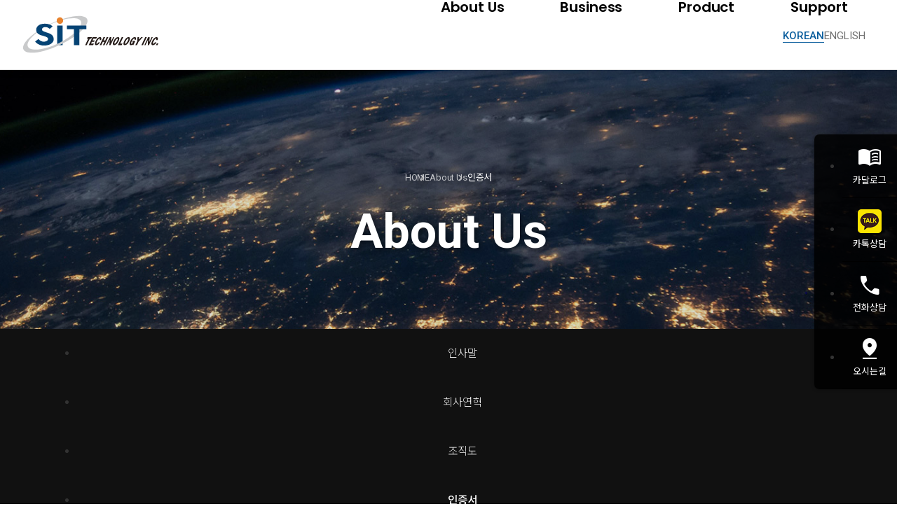

--- FILE ---
content_type: text/html; charset=utf-8
request_url: http://www.sittech.co.kr/skin/page/ab04.html
body_size: 55887
content:
<!DOCTYPE html>
<html lang="ko">
<head>
<meta charset="UTF-8">
<meta name="robots" content="ALL">
<meta http-equiv="Content-Type" content="text/html; charset=UTF-8">
<meta http-equiv="X-UA-Compatible" content="IE=edge">
<meta name="description" content="">
<meta name="author" content="">
<meta name="content-language" content="ko">
<meta name="keywords" content="">
<meta name="viewport" content="width=device-width, initial-scale=1.0">
<meta property="og:title" content=""/>
<meta property="og:type" content=""/>
<meta property="og:url" content=""/>
<meta property="og:description" content=""/>
<meta property="og:image" content=""/>
<link rel="canonical" href="" />
<title>SIT Technology</title>
<link rel="stylesheet" href="//maxcdn.bootstrapcdn.com/bootstrap/3.3.7/css/bootstrap.min.css">
<link href="//maxcdn.bootstrapcdn.com/font-awesome/4.7.0/css/font-awesome.min.css" rel="stylesheet">
<link rel="stylesheet" href="/css/jasny-bootstrap.min.css">
<link rel="stylesheet" href="/css/flexslider.css" type="text/css">
<link rel="shortcut icon" href="/skin/img/favicon/favicon_2.png"><link type="text/css" media="all" rel="stylesheet" href="/css/jquery.tosrus.all.css" />
<link type="text/css" media="all" rel="stylesheet" href="/css/slick.css" />
<link type="text/css" media="all" rel="stylesheet" href="/css/owl.carousel.css" />
<link href="/css/bootstrap-datetimepicker.min.css" rel="stylesheet">
<link type="text/css" rel="stylesheet" href="/css/plugins/slide-in-panel/style.css" />
<script type="text/javascript" src="/js/HuskyEZCreator.js" charset="utf-8"></script>
<link rel="stylesheet" href="/css/animate.min.css">
<link rel="stylesheet" href="/css/custom.css">
<link rel="stylesheet" href="/theme/a/custom.css">
<link rel="stylesheet" href="/skin/custom.css?t=1768420336">
<!--[if lt IE 9]>
<script src="/js/html5shiv.js"></script>
<script src="/js/respond.min.js"></script>
<![endif]-->
<script src="//ajax.googleapis.com/ajax/libs/jquery/1.11.0/jquery.min.js"></script>
<script src="//ajax.googleapis.com/ajax/libs/jqueryui/1.10.4/jquery-ui.min.js"></script>
<script src="//maxcdn.bootstrapcdn.com/bootstrap/3.3.7/js/bootstrap.min.js"></script>
<script type="text/javascript" src="/js/hammer.min.js"></script>
<script type="text/javascript" language="javascript" src="/js/FlameViewportScale.js"></script>
<script type="text/javascript" src="//code.jquery.com/jquery-migrate-1.2.1.min.js"></script>
<script type="text/javascript" charset="utf-8" src="/js/owl.carousel.min.js"></script>
<script type="text/javascript" charset="utf-8" src="/js/slick.min.js"></script>
<script type="text/javascript" language="javascript" src="/js/jquery.tosrus.min.all.js"></script>
<script src="//ajax.googleapis.com/ajax/libs/webfont/1.5.0/webfont.js"></script>
<script type="text/javascript" charset="utf-8" src="/js/bootstrap-datetimepicker.min.js"></script>
<script src="/js/jasny-bootstrap.min.js"></script>
<script src="/js/summernote.min.js"></script>
<link rel="stylesheet" href="/css/summernote.css" type="text/css">
<script type="text/javascript" src="/js/all.js" charset="utf-8"></script>
<script src="/theme/a/custom.js"></script>
<script type="text/javascript">
$(document).ready(function(){
	$('.uneven').slick({
        dots: true,
        speed: 300,
        slidesToShow: 4,
        slidesToScroll: 4,
		slide : 'div'
    });
	$(".slick-track").prop("id","freewall");
	$('.slick-slide').click(function(){
		$('.slider a[data-no="'+$(this).attr('data-no')+'"]').click();
	});
});
</script>
<!--/******************************************************플렉스 슬라이더**********************************************/-->
<script type="text/javascript">
$('#myTab a').click(function (e) {
  e.preventDefault()
  $(this).tab('show')
});
</script>

<script type="text/javascript">
  (function(i,s,o,g,r,a,m){i['GoogleAnalyticsObject']=r;i[r]=i[r]||function(){
  (i[r].q=i[r].q||[]).push(arguments)},i[r].l=1*new Date();a=s.createElement(o),
  m=s.getElementsByTagName(o)[0];a.async=1;a.src=g;m.parentNode.insertBefore(a,m)
  })(window,document,'script','//www.google-analytics.com/analytics.js','ga');

  ga('create', 'UA-52839620-1', 'auto');
  ga('send', 'pageview');

</script></head>
<body class="body-layout">

<script>
	console.log('3.12.111.225')
	console.log('220.85.21.35')
</script>
<script type="text/javascript">
        document.addEventListener('DOMContentLoaded', function() {
        var csrfToken = "c336f345bbf4502315e8879df4c7ef0f";
        var forms = document.querySelectorAll('form');
        forms.forEach(function(form) {
            var input = document.createElement('input');
            input.type = 'hidden';
            input.name = "ci_csrf_token";
            input.value = csrfToken;
            form.appendChild(input);
        });
    });
</script>
<script  language="JavaScript">
    <!--
        function  imageView(strImage)
        {
        this.document.images['mainImage'].src  =  strImage;
        }
    //-->
	$(window).resize(function(){
		$(".topmarginLay_a").css("height",$(".navbar-fixed-top").height());
	});
	$(window).ready(function(){
		$(".topmarginLay_a").css("height",$(".navbar-fixed-top").height());
	});
	$(window).load(function(){
		$(".topmarginLay_a").css("height",$(".navbar-fixed-top").height());
	});
</script>
<!-- Menu -->
<div class="navbar navbar-inverse navbar-fixed-top" role="navigation">
	<div class="btn-wrap" id="lang-btn">
    <!-- <button class="lang lang-k-btn active" onclick="ClickLangBtn('kr')" alt="Korean">KOREAN</button> -->
    <!-- <button class="lang lang-e-btn" onclick="ClickLangBtn('en')" alt="English">ENG</button> -->
    <!-- <button class="lang lang-e-btn" onclick="alert('준비중 입니다.')" alt="English">ENGLISH</button> -->
    <button class="lang lang-change-btn" lang-data="ko" alt="Korean">KOREAN</button>
    <button class="lang lang-change-btn" lang-data="en" alt="English">ENGLISH</button>
</div>
	<div class="container">

	  <div class="navbar-header">
			<button type="button" class="navbar-toggle" data-toggle="collapse" data-target=".navbar-collapse">
				<span class="sr-only">Toggle navigation</span>
				<span class="icon-bar"></span>
				<span class="icon-bar"></span>
				<span class="icon-bar"></span>
			</button>
			<a class="navbar-brand" href="/"><img alt="LOGO" src="/skin/img/logo/logo.svg" class="img-responsive"></a>
		</div>
		<div class="navbar-collapse collapse">
			<ul class="nav navbar-nav navbar-right">
								<li id='m-23' class='dropdown'>
<a href='#' target='_self' class='m-23 dropdown-toggle' data-toggle='dropdown'>About Us <b class='caret'></b></a>
<ul class='dropdown-menu m-23_sub'>
<li class='sub_link'><a href='/skin/page/ab01.html' target='_self' class='m-23' >인사말</a></li>
<li class='sub_link'><a href='/skin/page/ab02.html' target='_self' class='m-23' >회사연혁</a></li>
<li class='sub_link'><a href='/skin/page/ab03.html' target='_self' class='m-23' >조직도</a></li>
<li class='sub_link'><a href='/skin/page/ab04.html' target='_self' class='m-23' >인증서</a></li>
</ul>
</li>
<li id='m-27' class='dropdown'>
<a href='#' target='_self' class='m-27 dropdown-toggle' data-toggle='dropdown'>Business <b class='caret'></b></a>
<ul class='dropdown-menu m-27_sub'>
<li class='sub_link'><a href='/skin/page/bs01_01.html' target='_self' class='m-27' >글로벌 마케팅</a></li>
<li class='sub_link'><a href='/skin/page/bs05_01.html' target='_self' class='m-27' >IT 솔루션</a></li>
<li class='sub_link'><a href='/skin/page/bs06_01.html' target='_self' class='m-27' >신사업</a></li>
</ul>
</li>
<li id='m-25' class='dropdown'>
<a href='#' target='_self' class='m-25 dropdown-toggle' data-toggle='dropdown'>Product <b class='caret'></b></a>
<ul class='dropdown-menu m-25_sub'>
<li class='sub_link'><a href='/skin/page/pd01_01.html' target='_self' class='m-25' >스마트가로등시스템</a></li>
<li class='sub_link'><a href='/skin/page/pd02_01.html' target='_self' class='m-25' >스마트배전반</a></li>
<li class='sub_link'><a href='/skin/page/pd03_01.html' target='_self' class='m-25' >전력량계 검침장치</a></li>
</ul>
</li>
<li id='m-26' class='dropdown'>
<a href='#' target='_self' class='m-26 dropdown-toggle' data-toggle='dropdown'>Support <b class='caret'></b></a>
<ul class='dropdown-menu m-26_sub'>
<li class='sub_link'><a href='/bbs/bbs/?bbs_no=10' target='_self' class='m-26' value='img_bbs_no=10'>News</a></li>
<li class='sub_link'><a href='/bbs/bbs/?bbs_no=9' target='_self' class='m-26' value='img_bbs_no=9'>Documentation</a></li>
<li class='sub_link'><a href='/skin/page/sp02.html' target='_self' class='m-26' >Contact us</a></li>
</ul>
</li>
				<li class="divider-vertical"></li>
				<li><a href='/login.php?rq_url=%2Fskin%2Fpage%2Fab04.html'>로그인</a></li>							</ul>
		</div>
	</div>
	</div>
<br><!-- Menu End -->
<div class="topmarginLay_a"></div>
<div class="container sub-layout">

<!-- Body -->
<meta name="keywords" content=""><div class="subpage" id="ab04">
    <div class="subpage-header visual01">
        <div class="container subpage-title">
            <h1>About Us</h1>
            <ol class="breadcrumb">
                <li>HOME</li>
                <li>About Us</li>
                <li class="active" lang="ko">인증서</li>
                <li class="active" lang="en">Certifications</li>
            </ol>
        </div>
    </div>

    <div class="snb">
        <div class="container">
            <ul lang="ko">
                <li><a href="">인사말</a></li>
                <li><a href="">회사연혁</a></li>
                <li><a href="">조직도</a></li>
                <li class="active"><a href="">인증서</a></li>
            </ul>
            <ul lang="en">
                <li><a href="">Greetings</a></li>
                <li><a href="">History</a></li>
                <li><a href="">Organization</a></li>
                <li class="active"><a href="">Certifications</a></li>
            </ul>
        </div>
    </div>

    <div class="subpage-content">
        <div class="container">
            <div class="content-header">
                <h2 lang="ko">인증서</h2>
                <h2 lang="en">Certifications</h2>
            </div>
            <article class="section-wrap">
                <section class="se01">
                    <div class="row cert-wrap">
                        <div class="col-sm-3">
                            <div class="item">
                                <img src="/skin/img/sub/ab04_cert01.jpg" class="img-responsive org" alt="Image">
                                <p>ISO 9001</p>
                            </div>
                        </div>
                        <div class="col-sm-3">
                            <div class="item">
                                <img src="/skin/img/sub/ab04_cert02.jpg" class="img-responsive org" alt="Image">
                                <p>ISO 14001</p>
                            </div>
                        </div>
                        <div class="col-sm-3">
                            <div class="item">
                                <img src="/skin/img/sub/ab04_cert12.jpg" class="img-responsive org" alt="Image">
                                <p>ISO 45001</p>
                            </div>
                        </div>
                        <div class="col-sm-3">
                            <div class="item">
                                <img src="/skin/img/sub/ab04_cert04.jpg" class="img-responsive org" alt="Image">
                                <p lang="ko">기업부설연구소</p>
                                <p lang="en">Company-affiliated research institute</p>
                            </div>
                        </div>
                        <div class="col-sm-3">
                            <div class="item">
                                <img src="/skin/img/sub/ab04_cert05.jpg" class="img-responsive org" alt="Image">
                                <p lang="ko">소프트웨어 사업자20201008</p>
                                <p lang="en">Software operator</p>
                            </div>
                        </div>
                        <div class="col-sm-3">
                            <div class="item">
                                <img src="/skin/img/sub/ab04_cert06.jpg" class="img-responsive org" alt="Image">
                                <p lang="ko">소프트웨어 정보시스템 개발서비스</p>
                                <p lang="en">Software information system development service</p>
                            </div>
                        </div>
                        <div class="col-sm-3">
                            <div class="item">
                                <img src="/skin/img/sub/ab04_cert07.jpg" class="img-responsive org" alt="Image">
                                <p lang="ko">여성기업확인서</p>
                                <p lang="en">Women's Enterprise Confirmation</p>
                            </div>
                        </div>
                        <div class="col-sm-3">
                            <div class="item">
                                <img src="/skin/img/sub/ab04_cert08.jpg" class="img-responsive org" alt="Image">
                                <p lang="ko">정보통신공사업등록증</p>
                                <p lang="en">Information and communication construction business registration certificate</p>
                            </div>
                        </div>
                        <div class="col-sm-3">
                            <div class="item">
                                <img src="/skin/img/sub/ab04_cert09.jpg" class="img-responsive org" alt="Image">
                                <p lang="ko">중소기업확인서220331</p>
                                <p lang="en">Information and communication construction business registration certificate</p>
                            </div>
                        </div>
                        <div class="col-sm-3">
                            <div class="item">
                                <img src="/skin/img/sub/ab04_cert10.jpg" class="img-responsive org" alt="Image">
                                <p lang="ko">직접생산확인증명서</p>
                                <p lang="en">Direct production confirmation certificate</p>
                            </div>
                        </div>
                        <div class="col-sm-3">
                            <div class="item">
                                <img src="/skin/img/sub/ab04_cert11.jpg" class="img-responsive org" alt="Image">
                                <p lang="ko">한국조명공업협동조합증명서</p>
                                <p lang="en">Korea ILLUMINATING Industry Cooperative Certificate</p>
                            </div>
                        </div>
                        <div class="col-sm-3">
                            <div class="item">
                                <img src="/skin/img/sub/ab04_cert03.jpg" class="img-responsive org" alt="Image">
                                <p lang="ko">공장등록증명서</p>
                                <p lang="en">Factory registration certificate</p>
                            </div>
                        </div>
                    </div>
                </section>
            </article>
        </div>
    </div>
</div>
</div><!-- Modal -->
<div class="modal" id="img_sum_modal" tabindex="-1" aria-hidden="true" style="display: none;">

                <input type="hidden" class="now_img" value="1">
        <div id="" class="modal-content_img_view" style="width:100%;background-color:#000000;margin:0">
            <center>
                <input type="hidden" class="img_bbs_no">
            <!--<div class="row" style="height:120px;">
                <div class="col-xs-1"><button class="pre_page" style="top:50px"><</button></div>
                <div class="col-xs-10"><div class="images_sum"></div></div>
                <div class="col-xs-1"><button class="next_page" style="top:50px">></button>
                <input type="hidden" class="now_page" value="1"></div>
            </div>--> 
                <!-- Slide Image -->
                <table class="images_sum_main_table" style="background-color:#FFFFFF;text-align: center">
                    <tr>
                        <td>
                            <img class="images_sum_main" src="" style="margin:4px 10px" alt="main images">
                            <br>
                            <table width="100%"><tr><td width="50%"></td><td><a class="pre_img" href="#" style="color:#000000;"><span class="glyphicon glyphicon-chevron-left"></span></a></td>
			    <td><a class="" href="#" data-dismiss="modal" style="color:#000000;"><span class="glyphicon glyphicon-remove-sign btn-lg"></span></a></td>
			    <td><a class="next_img" href="#"><span class="glyphicon glyphicon-chevron-right" style="color:#000000;"></span></a></td><td width="50%"></td></tr></table>
                        </td>
                    </tr>
                </table>
            </center>


                <a class="carousel-control left pre_img" href="#"><span class="glyphicon glyphicon-chevron-left"></span></a>
                <a class="carousel-control right next_img" href="#"><span class="glyphicon glyphicon-chevron-right"></span></a>

               
            <!--<img src="$img_path" class="img-responsive images_sum_main" style="max-height:700px;">-->
    </div>
</div>
<!-- Modal -->
<script type="text/javascript">
    $(".dh-front-gallery .col-md-3 a.thumbnail").height($(".dh-front-gallery .col-md-3 a.thumbnail").width()*0.7);
    $(".pull-center.dh-popup").css("left",($(window).width()-$(".pull-center.dh-popup").width())/2);
    $(window).resize(function(){
    $(".dh-front-gallery .col-md-3 a.thumbnail").height($(".dh-front-gallery .col-md-3 a.thumbnail").width()*0.7);
	$(".pull-center.dh-popup").css("left",($(window).width()-$(".pull-center.dh-popup").width())/2);
    });
    
    $(".intro-widgetbox .col-xs-3 a.thumbnail").height($(".intro-widgetbox .col-xs-3 a.thumbnail").width()*0.7);
    $(".pull-center.dh-popup").css("left",($(window).width()-$(".pull-center.dh-popup").width())/2);
    $(window).resize(function(){
    $(".intro-widgetbox .col-xs-3 a.thumbnail").height($(".intro-widgetbox .col-xs-3 a.thumbnail").width()*0.7);
	$(".pull-center.dh-popup").css("left",($(window).width()-$(".pull-center.dh-popup").width())/2);
    });

	function sendFile(file,editor,welEditable) {
	    data = new FormData();
	    data.append("file", file);
	    $.ajax({
		data: data,
		type: "POST",
		url: "/saveimage.php",
		cache: false,
		contentType: false,
		processData: false,
		success: function(url) {
			editor.insertImage(welEditable, url);
		}
	    });
	}

    $.ajax({
		type: "get",
		url: "/imggallery.php",
		data: "img_bbs_no=4&page_no="+$(".now_page").val(),
		success: function(msg){
				$(".images_sum").html(msg);
		}
	});
    $(".pre_page").click(function(){
        if($(".now_page").val()!=1){
            var im_page_no = $(".now_page").val();
            im_page_no--;
            $(".now_page").val(im_page_no);
            $.ajax({
                type: "get",
                url: "/imggallery.php",
                data: "img_bbs_no=4&page_no="+$(".now_page").val(),
                success: function(msg){
                        $(".images_sum").html(msg);
                }
            });
        }
    });
    $(".next_page").click(function(){
        var im_page_no = $(".now_page").val();
        im_page_no++;
        $(".now_page").val(im_page_no);
        $.ajax({
            type: "get",
            url: "/imggallery.php",
            data: "img_bbs_no=4&page_no="+$(".now_page").val(),
            success: function(msg){
                    $(".images_sum").html(msg);
            }
        });
    });
    
    
    
    $(".pre_img").click(function(){
        var im_page_no = $(".now_img").val();
        im_page_no--;
        $(".now_page").val(im_page_no);
        $.ajax({
            type: "get",
            url: "/imggallery.php",
            data: "img_bbs_no="+$(".img_bbs_no").val()+"&mode=pre&img_no="+$(".now_img").val()+"&page_no="+$(".now_page").val(),
            success: function(msg){
                
                $(".pre_img").css("display","none");
                $(".next_img").css("display","none");
                var msg_arr = msg.split("as12gf");
                $(".images_sum_main").attr("src",msg_arr[1]);
                $(".now_img").val(msg_arr[0]);
                $(".images_sum_main").css("height","");
                $(".images_sum_main").css("width","");
                if($(".images_sum_main").height()*$(window).width()>=$(".images_sum_main").width()*$(window).height()){
                    $(".images_sum_main").css("height",$(window).height()-20);
                }else{
                    $(".images_sum_main").css("width",$(window).width()-60);
                }
                $(".images_sum_main_table").css("margin-top",($(".modal-content_img_view").height()-$(".images_sum_main").height()-40)/2+"px");
                $(".pre_img").css("display","block");
                $(".next_img").css("display","block");

            }
        });
    });
    $(".next_img").click(function(){
        var im_page_no = $(".now_img").val();
        im_page_no++;
        $(".now_page").val(im_page_no);
        $.ajax({
            type: "get",
            url: "/imggallery.php",
            data: "img_bbs_no="+$(".img_bbs_no").val()+"&mode=next&img_no="+$(".now_img").val()+"&page_no="+$(".now_page").val(),
            success: function(msg){
                $(".pre_img").css("display","none");
                $(".next_img").css("display","none");
                var msg_arr = msg.split("as12gf");
                $(".images_sum_main").attr("src",msg_arr[1]);
                $(".now_img").val(msg_arr[0]);
                $(".images_sum_main").css("height","");
                $(".images_sum_main").css("width","");
                if($(".images_sum_main").height()*$(window).width()>=$(".images_sum_main").width()*$(window).height()){
                    $(".images_sum_main").css("height",$(window).height()-20);
                }else{
                    $(".images_sum_main").css("width",$(window).width()-60);
                }
                $(".images_sum_main_table").css("margin-top",($(".modal-content_img_view").height()-$(".images_sum_main").height()-40)/2+"px");
                $(".pre_img").css("display","block");
                $(".next_img").css("display","block");
            }
        });
    });

    
    
    
    function ch_main_img(img_bbs_no,data_no,src){
        $(".images_sum_main").css("max-height",$(window).height()-50);
        $(".modal-content_img_view").css("height",$(window).height());
        $(".pre_img").css("display","none");
        $(".next_img").css("display","none");
        if(data_no==$(".first_img").val()){
            $(".pre_img").css("display","none");
        }
        $(".img_bbs_no").val(img_bbs_no);
        $(".now_img").val(data_no);
        $(".images_sum_main").attr("src",src);
        $("#img_sum_modal").show();
        $(".images_sum_main").css("height","");
        $(".images_sum_main").css("width","");
        if($(".images_sum_main").height()*$(window).width()>=$(".images_sum_main").width()*$(window).height()){
            $(".images_sum_main").css("height",$(window).height()-20);
        }else{
            $(".images_sum_main").css("width",$(window).width()-60);
        }
        $(".images_sum_main_table").css("margin-top",($(".modal-content_img_view").height()-$(".images_sum_main").height()-40)/2+"px");
        $(".pre_img").css("display","block");
        $(".next_img").css("display","block");
    }

    
    $(window).resize(function(){
        $(".images_sum_main").css("height","");
        $(".images_sum_main").css("width","");
        if($(".images_sum_main").height()*$(window).width()>=$(".images_sum_main").width()*$(window).height()){
            $(".images_sum_main").css("height",$(window).height()-20);
        }else{
            $(".images_sum_main").css("width",$(window).width()-40);
        }
        $(".images_sum_main_table").css("margin-top",($(".modal-content_img_view").height()-$(".images_sum_main").height()-40)/2+"px");
        $(".images_sum_main").css("max-height",$(window).height()-60);
        $(".modal-content_img_view").css("height",$(window).height());
    });

</script>


<script type="text/javascript" language="javascript">

	$(window).load(function(){
		setTimeout(function(){
			$(".uneven div div div").height($(".uneven div div div").width()*0.7);
			$(".slick-list.draggable").height($(".uneven div div div").height+2);
			$(".slick-track").height($(".uneven div div div").width()*0.7);
		},300);
    });

    $(window).resize(function(){
		$(".uneven div div div").height($(".uneven div div div").width()*0.7);
		$(".slick-list.draggable").height($(".uneven div div div").height+2);
		$(".slick-track").height($(".uneven div div div").width()*0.7);
    });


//jQuery(function( $ ) {
	$(document).ready(function(){
    $('#freewall a').tosrus({
		caption    : {
			add        : true
		},
		slides    : {
			load        : 'near-visible'
		},
		wrapper    : {
		   classes    : "img-border"
		},
		infinite : true,
	});
    
});
</script></div>
<div class="container footer-social-layout">
	<div class="row">
    <div class="col-lg-12 text-center warning socialArea">
                                <!--<a href="#" target="_blank"><button class="btn btn-link"><img src="/img/kakaotalk.jpg" height="30px" alt="kakaotalk" title="kakaotalk"></button></a>-->
        								    </div>
</div>
		</div>
</div>
</div>


</div></div></div>
<!-- Body End -->
<!-- Footer -->
<div class="footer_copy">
    <div class="col-lg-12 text-center">
    <a href="#" id="scrolltop">
    <div class="inner">
        <span class="material-symbols-outlined">arrow_upward</span>
    </div>
</a>
<div id="quick-menu">
    <ul>
        <li>
            <a href="" download="" target="_blank">
                <span class="material-symbols-outlined"> menu_book </span>
                <span lang="ko">카달로그</span>
                <span lang="en">Catalog</span>
            </a>
        </li>
        <li>
            <a href="" target="_blank">
                <img src="/skin/img/sub/kakao.png" alt="" class="center-block" />
                <span lang="ko">카톡상담</span>
                <span lang="en">Kakao</span>
            </a>
        </li>
        <li>
            <a href="tel:031-425-2730">
                <span class="material-symbols-outlined"> call </span>
                <span lang="ko">전화상담</span>
                <span lang="en">Contact</span>
            </a>
        </li>
        <li>
            <a href="/skin/page/sp02.html">
                <span class="material-symbols-outlined"> pin_drop </span>
                <span lang="ko">오시는길</span>
                <span lang="en">Location</span>
            </a>
        </li>
    </ul>
</div>
<footer>
    <div class="container">
        <div class="footer-wrap">
            <!-- <div class="footer-logo">
                <img src="/skin/img/logo/logo.png" alt="하단 로고" class="img-responsive">
            </div> -->
            <ul class="footer-info">
                <li class="corp"><strong>SIT Technology</strong></li>
                <li class="clearfix"></li>
                <li lang="ko">경기도 과천시 과천대로12길 117 과천펜타원 G동 1501호</li>
                <li lang="en">#1501, Building G, Gwacheon Pentawon, 117 Gwacheon-daero 12-gil, Gwacheon-si, Gyeonggi-do, Korea</li>
                <li class="clearfix"></li>
                <li>Tel : +82-2-6677-2730</li>
                <li>Fax : +82-2-6677-2731, 2732, 2733</li>
                <li>E-mail : chpark@sittech.co.kr</li>
                <li class="clearfix"></li>
                <li class="copyright">&copy;SIT Technology. All rights reserved.</li>
            </ul>
            <div class="footer-login">
                <a href="/login.php" class="login-btn">ADMIN</a>
                <script>
                    $(function () {
                        if ($(".divider-vertical + li > a span").hasClass("glyphicon-flag")) {
                            $(".login-btn").attr("href", "/logout.php").text("LOGOUT");
                        }
                    });
                </script>
            </div>
        </div>
    </div>
</footer>
<br><link rel="stylesheet" href="https://fonts.googleapis.com/css2?family=Material+Symbols+Outlined:opsz,wght,FILL,GRAD@20..48,100..700,0..1,-50..200" />
<link rel="stylesheet" href="https://cdnjs.cloudflare.com/ajax/libs/font-awesome/6.1.2/css/all.min.css" />
<script description="152 common script">
    $(function () {
        //bbs-shift
        if ($(".bbs-area").length) {
            $(".bbs-blog2-index-layout .dh-board, .bbs-list-index-layout .dh-board, .form-horizontal, .dh-view-box").appendTo(".bbs-area").css("visibility", "visible");
        }
        $(".intro-boardbox-8").prependTo(".mainpage .bbs-08");
        $('.mainpage div[class^="board_box_"]').removeClass("col-sm-12 col-xs-12");
        //==== responsive ====
        if ($(window).width() > 767) {
            //대메뉴 클릭시 첫번째 하위 메뉴로 이동
            $(".dropdown-toggle:not(button)").click(function () {
                window.location = $(this).next().children("li").eq(0).children("a").attr("href");
            });
        } else if ($(window).width() < 767) {
            //모바일
        }

        $("#mainCarousel").carousel({
            pause: false,
            ride: true,
        });

        // 메인 애니메이션
        $(".ani").each(function () {
            $(this).addClass("active");
        });

        // $('#myCarousel .carousel-inner').insertAfter('#mainCarousel .carousel-indicators');
        //==== reset ====
        $(".container_slide, .container_mmenu, .topmarginLay_a, .navbar-inverse+br, .footer-social-layout, footer+br, .modal").remove();
        $(".intro-board-widget-layout, .intro-html-layout, .intro-html-layout>div, .container_contents, .footer_copy, .footer_copy>div, .sub-layout").contents().unwrap();
        // icon
        $("span.material-symbols-outlined").addClass("notranslate"); // 구글 아이콘 브라우저 자동번역 제한
        // $('#lang-btn').appendTo('.navbar-nav');
        $(".navbar-nav > li:last-of-type").prev().show();
        $(`.form-group label[for="category"]`).parent().hide();
        // if($('.snb ul>li').eq(0).hasClass('active')){
        //     $('.snb ul > li:nth-child(1) > a, .content-header h2:nth-of-type(1), .breadcrumb > li:nth-child(3)').text('글로벌 마케팅');
        //     $('.snb ul > li:nth-child(2) > a').text('IT 솔루션');
        //     $('.snb ul > li:nth-child(3) > a').text('신사업');
        // } else if($('.snb ul>li').eq(1).hasClass('active')){
        //     $('.snb ul > li:nth-child(1) > a').text('글로벌 마케팅');
        //     $('.snb ul > li:nth-child(2) > a, .content-header h2:nth-of-type(1), .breadcrumb > li:nth-child(3)').text('IT 솔루션');
        //     $('.snb ul > li:nth-child(3) > a').text('신사업');
        // } else if($('.snb ul>li').eq(2).hasClass('active')){
        //     $('.snb ul > li:nth-child(1) > a').text('글로벌 마케팅');
        //     $('.snb ul > li:nth-child(2) > a').text('IT 솔루션');
        //     $('.snb ul > li:nth-child(3) > a , .content-header h2:nth-of-type(1), .breadcrumb > li:nth-child(3)').text('신사업');
        // }
    });
</script>
<script description="scrolltop">
    function topFadeToggle(target) {
        var window_t = $(window).scrollTop();
        if (window_t == 0) {
            $(target).fadeOut();
        } else if (window_t > 0) {
            $(target).fadeIn();
        }
    }
    $(function () {
        //top button
        if ($(".subpage").length) {
            topFadeToggle("#scrolltop");
        }
        $(window).scroll(function () {
            topFadeToggle("#scrolltop");
        });
        $("#scrolltop").click(function (e) {
            e.preventDefault();
            $("body,html").animate(
                {
                    scrollTop: 0,
                },
                500,
                "easeOutCubic"
            );
        });
    });
</script>

<script description="10PAGE OLD builder New Multilang script v.2407.0.1">
    let currLang = localStorage.getItem("currLang");

    // ================== 다국어 기본 설정 ==================
    //기본 언어 defaultLang 설정
    const defaultLang = "ko";
    const setKR = currLang == "ko";
    const setEN = currLang == "en";
    const setCN = currLang == "cn";
    // const setJP = currLang == "jp";
    // const setVN = currLang == "vt";

    // subpage class 또는 id 값 선택
    const subPage = ".subapge";

    // ================== 최초 접속 시 세팅  ==================
    if (currLang == 0 || currLang == null) {
        // 기본 언어 세팅 로컬 스토리지에 저장
        localStorage.setItem("currLang", defaultLang);
        // 적용을 위해 새로고침
        location.reload();
    }

    // ================== 다국어 시작 ==================
    document.addEventListener("DOMContentLoaded", () => {
        // 다국어 페이지 경로 예)page_en, page_cn 등으로 연결될 경우 해당 subpage 태그에 적용함 => <lang="ko"></>
        // lang 값을 감지하여 서브 페이지로 최초 접속, 링크 공유, 새창 열기시에도 전환함
        // 공통 페이지로 사용 시 lang값 필요하지 않음 => 다국어 버튼을 눌러야 전환 기본 언어 노출
        historyLangSub = (subLang) => {
            // subpage 언어 값이 기준으로 변경
            if ($(subPage).attr("lang") !== currLang) {
                // 서브페이지 lang값으로 설정
                subLang = $(subPage).attr("lang");
                localStorage.setItem("currLang", subLang);
                // 적용을 위해 새로고침
                location.reload();
            }
        };
        $(subPage).attr("lang") ? historyLangSub() : false;

        // ================== 언어 설정 ==================
        // case01 - 기존 html 구조 유지 => html 내에서 lang="" 속성으로 노출 & 숨김
        // case02 - 새로운 페이지로 전환 => script에서 lang 값에 맞추어 해당 페이지로 전환

        // 기본언어 세팅
        // html lang 변경
        (changeLang = () => {
            // html lang 속성 값 설정
            $("html").attr("lang", currLang);

            // 메인 위젯
            $('div[data-bd-id=""] h4').html(``);

            // lang 속성을 가진 element 숨김
            // lang 속성이 없으면 모든 언어에 노출
            $(`[lang]:not(${subPage})`).hide();

            // lang 속성이 같지 않은 element 삭제, subpage는 삭제하지 않음
            $(`[lang]:not([lang="${currLang}"], ${subPage})`).remove();

            // 맞는 lang 값을 가진 element 노출
            $(`[lang=${currLang}]`).show();

            //  다국어 전환 버튼
            $(".lang-change-btn").removeClass("active");
            $(`.lang-change-btn[lang-data=${currLang}]`).addClass("active").attr("disabled", "disabled");
        })();

        $(".lang-change-btn").click(function () {
            let btnLang = $(this).attr("lang-data");
            localStorage.setItem("currLang", btnLang);
            // 메인 이동 (권장)
            location.href = "/";
            // 현재 페이지 새로고침
            // location.reload();
        });

        // ================== 메뉴 설정 ==================
        // 개별 메뉴 설정
        changeGnbMenu = (gnbMenu) => {
            // gnbauth 제외 메뉴 모두 숨김 (서브페이지 사용 시 주석처리)
            $(`.navbar-right > li:not("#gnbauth")`).hide();

            // 언어별 메뉴 노출 설정
            // 메뉴 id값 #gnb_ 뒤에 부튼 숫자를 입력
            if (setKR) {
                // 국문 메뉴 예)#gnb_number에서 뒷자리 number 2자리 입력
                gnbMenu = [56, 57, 57, 58, 59, 60];
            } else if (setEN) {
                // case01 - 다국어 메뉴를 별도 생성 시
                gnbMenu = [61, 62, 63, 64, 65, 66];
                // case02 - 기존 메뉴 유지
                // 1. 일반 페이지의 경우
                // $(`.navbar-right a[href*="/page/"]`).each(function () {
                // let href = $(this).attr("href");
                // $(this).attr("href", `${href}_en`);
                // });
                // 2. 다국어 게시판
                // $("#snb_56 a").attr("href","/board/board01_en");
            }
            // else if (setCN) { gnbMenu = [];}
            // 해당 메뉴 노출
            Array.from(gnbMenu).forEach((el) => {
                $(`.navbar-right #gnb_${el}`).show();
            });
        };
        // 공통으로 메뉴 사용 시 비활성화
        // changeGnbMenu();

        //==== gnb To snb ====
        function gnbToSnb(pageId, gnbId) {
            $(gnbId + " .dropdown-toggle")
                .next()
                .find("li")
                .each(function (i, e) {
                    let gnbLink = $(gnbId + " .dropdown-toggle")
                        .next()
                        .find("li")
                        .eq(i)
                        .children("a")
                        .attr("href");
                    let gnbDepthLink = $(gnbId + " .dropdown-toggle")
                        .next()
                        .find("li")
                        .eq(i)
                        .children("a")
                        .attr("href");
                    $(pageId + " .snb")
                        .find("li")
                        .eq(i)
                        .children("a")
                        .attr("href", gnbLink);
                });
        }

        gnbToSnb('[id^="ab"]', "#m-23");
        gnbToSnb('[id^="bs"]', "#m-27");
        gnbToSnb('[id^="pd"]', "#m-25");
        gnbToSnb('[id^="sp"]', "#m-26");
        //================== 주문폼 ==================
        changeForm = (formArray) => {
            if (setKR) {
                formArray = {
                    // name : placeholder
                    frm_data_0: "연락처를 입력하세요",
                    frm_data_1: "내용을 입력하세요",
                    wr_captcha: "자동입력방지코드",
                };
            } else if (setEN) {
                formArray = {
                    // name : placeholder
                    frm_data_0: "Enter your phone number ",
                    frm_data_1: "Enter your inquiry ",
                    wr_name: "Enter your name ",
                    wr_email: "Enter your e-mail address",
                    wr_captcha: "Enter the code",
                };
                // 항목명 변경
                $(`span:contains('연락처')`).html("Contact");
                $(`span:contains('문의내용')`).html("Inquiry");
                $(`span:contains('이름')`).html("Name");
                $(`span:contains('이메일 주소')`).html("E-mail");
                $(`#item_email input + p`).html(`<i class="fas fa-check-circle fa-fw"></i> We will reply to your email if you need additional formation.`);
                $(`span:contains('자동입력방지 코드')`).html("reCAPTCHA");
                $(`span:contains('개인정보 처리방침')`).html("Personal Information Treatment Policy");
                $(`#item_agree input + span`).html(`I agree to <a href="/member/privacy" target="_blank">Personal Information Treatment Policy.</a>`);
                $(`#write_btn:contains("접수")`).text("Send");
                $(`#list_btn:contains("접수 내역")`).text("Inquiry History");
            }
            for (const [el, text] of Object.entries(formArray)) {
                $(`[name="${el}"]`).attr("placeholder", text);
            }
        };
        $(".board_wrapper form").length ? changeForm() : false;

        // ================== 스크립트 설정 ==================
        // + 기존 스크립트를 하나의 함수로 통합
        // 국문변경
        changeLangKR = () => {
            $(`div[data-bd-id="ko"]`).appendTo(``);
        };

        // 영문변경
        changeLangEN = () => {
            // $(`.navbar .dropdown > a:contains(회사소개)`).text("Introduction or About us");
            $(`.navbar .dropdown-menu a:contains(인사말)`).text("Greetings");
            $(`.navbar .dropdown-menu a:contains(회사연혁)`).text("History");
            $(`.navbar .dropdown-menu a:contains(조직도)`).text("Organization");
            $(`.navbar .dropdown-menu a:contains(인증서)`).text("Certifications");

            $(`.navbar .dropdown-menu a:contains(글로벌 마케팅)`).text("Global Marketing");
            $(`.navbar .dropdown-menu a:contains(IT 솔루션)`).text("IT Solution");
            $(`.navbar .dropdown-menu a:contains(신사업)`).text("New Business");

            $(`.navbar .dropdown-menu a:contains(스마트가로등시스템)`).text("Smart streetlight system");
            $(`.navbar .dropdown-menu a:contains(스마트배전반)`).text("Smart switchboard");
            $(`.navbar .dropdown-menu a:contains(전력량계 검침장치)`).text("Power meter reading device");
            //English
            //로그인 메뉴
            if (!$("html").hasClass("logined")) {
                //비회원
                if ($("#gnbauth > a").text() == "로그인") {
                    $("#gnbauth > a").text("Login");
                } else {
                    $("#gnbauth > a").html('<i class="fas fa-user-circle"></i>');
                }
            } else {
                //회원
                if ($("html").hasClass("is_adm")) {
                    //관리자
                    $("#gnbauth .dropdown-menu").html(
                        '	<li><a href="/adm" target="_blank">Admin Dashboard</a></li>\
    														<li><a href="/member/mypage">Mypage</a></li>\
    								<li><a href="/member/logout">Logout</a></li>'
                    );
                } else {
                    //일반회원
                    $("#gnbauth .dropdown-menu").html(
                        ' <li><a href="/member/mypage">Mypage</a></li>\
    								<li><a href="/member/logout">Logout</a></li>'
                    );
                }
            }

            //form
            $("#item_name th").html('<span class="required_text">*</span><span>Name</span>');
            $("#item_name td input").attr("placeholder", "Put your name");
            $("#item_email th").html('<span class="required_text">*</span><span>E-mail</span>');
            $("#item_email td").html(
                '<input type="email" name="wr_email" id="wr_email" class="form-control form-control-big" value="" placeholder="Put your E-mail address">\
                        <p style="margin-top:5px;margin-bottom:0" class="text-muted"><i class="fas fa-check-circle fa-fw"></i> We will reply to your email if you need additional formation.</p>'
            );
            $("#item_captcha th").html('<span class="required_text">*</span>reCHAPTCHA');
            $("#item_captcha td input").attr("placeholder", "Put the code above");
            $("#item_agree th").html('<span class="required_text">*</span>Personal Information Treatment Policy');
            $("#item_agree td").html(
                '<div class="checkbox" style="margin-bottom:0">\
                            <label for="wr_agree">\
                                <input type="checkbox" class="custom_checkbox" id="wr_agree" name="wr_agree">\
                                <span>I agree to <a href="/member/privacy" target="_blank">Personal Information Treatment Policy.</a></span>\
                            </label>\
                        </div>'
            );
            $("form #list_btn").text("Receipt History");
            $("form #write_btn").text("Send");

            //login
            $(".login_wrapper .member_wrapper > h1").text("Login");
            $(".login_wrapper .member_wrapper > p").html("Click the 'Login' button<br>After put your ID and password.");
            $(".login_wrapper .form-group:nth-of-type(1) label").text("ID");
            $(".login_wrapper .form-group:nth-of-type(1) input").attr("placeholder", "Put your ID");
            $(".login_wrapper .form-group:nth-of-type(2) label").text("PASSWORD");
            $(".login_wrapper .form-group:nth-of-type(2) input").attr("placeholder", "Put your password");
            $("#login_btn ").text("Login");
            $(".login_wrapper .login_extra li:nth-of-type(1) a").text("Find ID / PW");
            $(".login_wrapper .login_extra li:nth-of-type(2) a").text("Join");
            $(".login_wrapper .login_extra li:nth-of-type(3) a strong").text("Administrator");

            //join
            $(".join_wrapper .member_wrapper > h1").text("Join");
            $(".join_agree h4").eq(0).text("Member Policy");
            $('.join_agree label[for="join_agree_1"]').html('<input type="checkbox" id="join_agree_1"> I agree to member policy.');
            $('.join_agree label[for="join_agree_1"]').next().text("(open in a new window)");
            $(".join_agree h4").eq(1).text("Personal Information Treatment Policy");
            $('.join_agree label[for="join_agree_2"]').html('<input type="checkbox" id="join_agree_2"> I agree to personal information treatment policy.');
            $('.join_agree label[for="join_agree_2"]').next().text("(open in a new window)");
            $("#join_agree_btn").text("Next");

            $("#join_form table tr:nth-of-type(1) th").html("<span>*</span>ID");
            $("#join_form table tr:nth-of-type(2) th").html("<span>*</span>Password");
            $("#join_form table tr:nth-of-type(3) th").html("<span>*</span>Confirm the Password");
            $("#join_form table tr:nth-of-type(4) th").html("<span>*</span>Name");
            $("#join_form table tr:nth-of-type(5) th").html("<span>*</span>E-mail");
            $("#join_form table tr:nth-of-type(6) th").html("Email agreement");
            $("#join_form table tr:nth-of-type(7) th").html("<span>*</span>reCAPTCHA");
            $("#join_form #mb_userid").attr("placeholder", "4~20 Alphabets and numbers");
            $("#join_form #id_check").html("Check Id");
            $("#join_form #mb_pw").attr("placeholder", "8~20 Alphabets, special characters and numbers");
            $("#join_form #mb_pw2").attr("placeholder", "Put the password again");
            $("#join_form #mb_name").attr("placeholder", "Put your name");
            $("#join_form #mb_email").attr("placeholder", "Put your email address");
            $("#join_form #email_check").html("Check Email");
            $("#join_form label[for='mb_mailing']").html('<input type="checkbox" id="mb_mailing" name="mb_mailing" value="1"> I agree to receive emails from this website.');
            $("#join_form #wr_captcha").attr("placeholder", "Put the code above.");
            $("#join_form #join_prev_btn").html("Prev");
            $("#join_form #join_btn").html("Send");

            //findidpw
            $("#find_idpw h1").text("Find ID/Password");
            $("#find_idpw p").html("<strong>To find your ID,</strong> put your E-mail Address and click '<span class=\"text-primary\">Find ID button</span>',<br><strong>To find your password,</strong> put your ID either and click '<span class=\"text-primary\">Find Password button</span>'.");
            $("#find_idpw .form-group:nth-of-type(1) label").text("E-mail");
            $("#find_idpw #mb_email").attr("placeholder", "Put your E-mail address");
            $("#find_idpw .form-group:nth-of-type(2) label").text("ID");
            $("#find_idpw #mb_userid").attr("placeholder", "Put your ID(*only for finding password)");
            $("#find_btn").text("Find ID");
            $("#find_idpw .login_extra li:nth-of-type(1) a").text("Login");
            $("#find_idpw .login_extra li:nth-of-type(2) a").text("Join");
            $("#find_idpw #mb_userid").on("propertychange change keyup paste input", function () {
                $("#mb_userid").val() != "" ? $("#find_btn").text("Find Password") : $("#find_btn").text("Find ID");
            });

            // 게시글 목록
            $(".dh-board .dh-alert").text("The comment could not be found."); // 게시글이 없습니다.
            $(".dh-board table thead .subject").text("Subject"); // 제목
            $(".dh-board table thead .writer").text("Writer"); // 작성자
            $(".dh-board table thead .regdate").text("Time"); // 시간
            $(".dh-board table thead .hits").text("Hits"); // 조회수 (리스트 게시판)
            $(".dh-board .hits .hits-label").text("Hits"); // 조회수 (블로그 게시판)
            $(".dh-board .filter-items > a:first-child span").text("All"); //카테고리

            // 특정 조건으로 게시글 검색 (게시글 목록 하단)
            $(".input-group .input-group-btn .btn #search_kind_txt").text("Subject"); //제목 (디폴트로 선택된 검색 조건)
            $(".input-group .input-group-btn #search_kind_menu a[value=subject]").text("Subject"); //제목
            $(".input-group .input-group-btn #search_kind_menu a[value=contents]").text("Content"); //내용
            $(".input-group .input-group-btn #search_kind_menu a[value=writer_id]").text("Writer Id"); //작성자아이디
            $(".input-group .input-group-btn #search_kind_menu a[value=writer_name]").text("Writer Name"); //작성자이름
            $(".input-group .input-group-btn input[type=submit]").attr("value", "Search"); //검색 버튼
            $(".input-group .input-group-btn #btnNew").text("Post"); //게시글 작성 (글쓰기 권한에 따라 출력 여부 다름)

            // 게시글 상세 페이지
            $(".dh-view-box > .row > .dh-view-info > span:nth-child(1) strong").text("Writer"); // 작성자
            $(".dh-view-box > .row > .dh-view-info > span:nth-child(2) strong").text("Date"); // 작성일
            $(".dh-view-box > .row > .dh-view-info > span:nth-child(3) strong").text("Hits"); // 조회수
            $(".dh-view-box > .row > .dh-attach h6 b").html('Attachments <i class="fa fa-file-text-o"></i> : '); // 첨부파일 이름

            // 게시글 작성/수정 페이지
            $(".bbs-list-add-layout #insertForm h2").text("Post"); // 게시글 작성 (리스트 게시판)
            $(".bbs-list-edit-layout #insertForm h2").text("Modify the post"); // 게시글 수정 (리스트 게시판)
            $(".bbs-blog-add-layout #insertForm h2").text("Post"); // 게시글 작성 (블로그 게시판)
            $(".bbs-blog-edit-layout #insertForm h2").text("Modify the post"); // 게시글 수정 (블로그 게시판)

            $("#insertForm .form-group:nth-child(2) .control-label[for=subject]").text("Subject"); // 제목
            $("#insertForm .form-group:nth-child(3) .control-label[for=category]").text("Category"); // 카테고리
            $("#insertForm .control-label[for=notice]").text("Notice"); // 공지사항 체크박스
            $("#insertForm .control-label[for=secret]").text("Secret"); // 비밀글 체크박스
            $("#insertForm .control-label[for=contents]").text("Content"); // 내용
            $("#insertForm .control-label[for=file1]").text("File"); // 파일
            $("#insertForm #imgDel").text("Delete attachments"); // 첨부파일 삭제 버튼
            // 주의사항 (※ 띄어쓰기를 포함한 일부 사용할 수 없는 특수문자는 '_'로 변경되고 파일이름이 중복될 경우 파일명 뒤에 자동으로 숫자가 붙습니다.)
            $("#insertForm .text-danger").text("※ Some can not use special characters, including spaces will replace to '_' and if the file name is duplicated, a number follow in the file name automatically as suffix.");

            // 썸네일 이미지
            $("#insertForm .form-group:nth-child(7) label").html("Thumbnail<br>Image");
            // 파일 선택 버튼
            $("#insertForm .btn-group label[for=thumbnail_option1]").html('<input type="radio" name="thumbnail_options" value="1" id="thumbnail_option1" autocomplete="off">Select file');
            // 이미지를 통해 생성 버튼
            $("#insertForm .btn-group label[for=thumbnail_option2]").html('<input type="radio" name="thumbnail_options" value="2" id="thumbnail_option2" autocomplete="off">Create from the image');
            // 원본 이미지 버튼
            $("#insertForm .btn-group label[for=thumbnail_option3]").html('<input type="radio" name="thumbnail_options" value="3" id="thumbnail_option3" autocomplete="off" checked="">Origin image');

            $("#insertForm .btn[type=submit]").text("Submit"); // 확인 버튼

            // 댓글 영역 (리스트 게시판)
            $(".bbs-list-view-layout+.row .col-md-12:nth-child(1) .page-header h4").text("Comment"); // 댓글
            $(".bbs-list-view-layout+.row .col-md-12:nth-child(2) .page-header h4").text("Add a comment"); // 댓글 작성
            // 비회원일 때 댓글 영역
            $(".bbs-list-view-layout+.row .col-md-12:nth-child(2) #commentForm textarea").attr("placeholder", "Please Enter a Comment"); // 댓글을 입력하세요.
            $(".bbs-list-view-layout+.row .col-md-12:nth-child(2) #commentForm input[name=handle_name]").attr("placeholder", "Name"); // 이름
            $(".bbs-list-view-layout+.row .col-md-12:nth-child(2) #commentForm input[name=pw]").attr("placeholder", "Password"); // 비밀번호
            $(".bbs-list-view-layout+.row .col-md-12:nth-child(2) #commentForm .btn").text("Submit"); // 확인 버튼

            // 댓글 영역 (블로그 게시판)
            $(".bbs-blog-view-layout+.row .col-md-12:nth-child(1) .page-header h4").text("Comment");
            $(".bbs-blog-view-layout+.row .col-md-12:nth-child(2) .page-header h4").text("Add a comment");
        };

        // changeLangCN = () => {};
        // changeLangJP = () => {};
        // changeLangVT = () => {};

        //  ==================다국어별 스크립트 실행 ==================
        setKR ? changeLangKR() : setEN ? changeLangEN() : false;
        $(".body-layout").css("opacity", "1");
    });
</script>

<!--  네이버 애널리틱스 스크립트 삽입-->
<script type="text/javascript" src="//wcs.naver.net/wcslog.js"></script>
<script type="text/javascript">
    if (!wcs_add) var wcs_add = {};
    wcs_add["wa"] = "4b1a5d2f236a34";
    wcs_do();
</script>
    </div>
</div>
</body>
</html>

--- FILE ---
content_type: text/html; charset=utf-8
request_url: http://www.sittech.co.kr/skin/page/ab04.html
body_size: 55874
content:
<!DOCTYPE html>
<html lang="ko">
<head>
<meta charset="UTF-8">
<meta name="robots" content="ALL">
<meta http-equiv="Content-Type" content="text/html; charset=UTF-8">
<meta http-equiv="X-UA-Compatible" content="IE=edge">
<meta name="description" content="">
<meta name="author" content="">
<meta name="content-language" content="ko">
<meta name="keywords" content="">
<meta name="viewport" content="width=device-width, initial-scale=1.0">
<meta property="og:title" content=""/>
<meta property="og:type" content=""/>
<meta property="og:url" content=""/>
<meta property="og:description" content=""/>
<meta property="og:image" content=""/>
<link rel="canonical" href="" />
<title>SIT Technology</title>
<link rel="stylesheet" href="//maxcdn.bootstrapcdn.com/bootstrap/3.3.7/css/bootstrap.min.css">
<link href="//maxcdn.bootstrapcdn.com/font-awesome/4.7.0/css/font-awesome.min.css" rel="stylesheet">
<link rel="stylesheet" href="/css/jasny-bootstrap.min.css">
<link rel="stylesheet" href="/css/flexslider.css" type="text/css">
<link rel="shortcut icon" href="/skin/img/favicon/favicon_2.png"><link type="text/css" media="all" rel="stylesheet" href="/css/jquery.tosrus.all.css" />
<link type="text/css" media="all" rel="stylesheet" href="/css/slick.css" />
<link type="text/css" media="all" rel="stylesheet" href="/css/owl.carousel.css" />
<link href="/css/bootstrap-datetimepicker.min.css" rel="stylesheet">
<link type="text/css" rel="stylesheet" href="/css/plugins/slide-in-panel/style.css" />
<script type="text/javascript" src="/js/HuskyEZCreator.js" charset="utf-8"></script>
<link rel="stylesheet" href="/css/animate.min.css">
<link rel="stylesheet" href="/css/custom.css">
<link rel="stylesheet" href="/theme/a/custom.css">
<link rel="stylesheet" href="/skin/custom.css?t=1768420340">
<!--[if lt IE 9]>
<script src="/js/html5shiv.js"></script>
<script src="/js/respond.min.js"></script>
<![endif]-->
<script src="//ajax.googleapis.com/ajax/libs/jquery/1.11.0/jquery.min.js"></script>
<script src="//ajax.googleapis.com/ajax/libs/jqueryui/1.10.4/jquery-ui.min.js"></script>
<script src="//maxcdn.bootstrapcdn.com/bootstrap/3.3.7/js/bootstrap.min.js"></script>
<script type="text/javascript" src="/js/hammer.min.js"></script>
<script type="text/javascript" language="javascript" src="/js/FlameViewportScale.js"></script>
<script type="text/javascript" src="//code.jquery.com/jquery-migrate-1.2.1.min.js"></script>
<script type="text/javascript" charset="utf-8" src="/js/owl.carousel.min.js"></script>
<script type="text/javascript" charset="utf-8" src="/js/slick.min.js"></script>
<script type="text/javascript" language="javascript" src="/js/jquery.tosrus.min.all.js"></script>
<script src="//ajax.googleapis.com/ajax/libs/webfont/1.5.0/webfont.js"></script>
<script type="text/javascript" charset="utf-8" src="/js/bootstrap-datetimepicker.min.js"></script>
<script src="/js/jasny-bootstrap.min.js"></script>
<script src="/js/summernote.min.js"></script>
<link rel="stylesheet" href="/css/summernote.css" type="text/css">
<script type="text/javascript" src="/js/all.js" charset="utf-8"></script>
<script src="/theme/a/custom.js"></script>
<script type="text/javascript">
$(document).ready(function(){
	$('.uneven').slick({
        dots: true,
        speed: 300,
        slidesToShow: 4,
        slidesToScroll: 4,
		slide : 'div'
    });
	$(".slick-track").prop("id","freewall");
	$('.slick-slide').click(function(){
		$('.slider a[data-no="'+$(this).attr('data-no')+'"]').click();
	});
});
</script>
<!--/******************************************************플렉스 슬라이더**********************************************/-->
<script type="text/javascript">
$('#myTab a').click(function (e) {
  e.preventDefault()
  $(this).tab('show')
});
</script>

<script type="text/javascript">
  (function(i,s,o,g,r,a,m){i['GoogleAnalyticsObject']=r;i[r]=i[r]||function(){
  (i[r].q=i[r].q||[]).push(arguments)},i[r].l=1*new Date();a=s.createElement(o),
  m=s.getElementsByTagName(o)[0];a.async=1;a.src=g;m.parentNode.insertBefore(a,m)
  })(window,document,'script','//www.google-analytics.com/analytics.js','ga');

  ga('create', 'UA-52839620-1', 'auto');
  ga('send', 'pageview');

</script></head>
<body class="body-layout">

<script>
	console.log('3.12.111.225')
	console.log('220.85.21.35')
</script>
<script type="text/javascript">
        document.addEventListener('DOMContentLoaded', function() {
        var csrfToken = "c336f345bbf4502315e8879df4c7ef0f";
        var forms = document.querySelectorAll('form');
        forms.forEach(function(form) {
            var input = document.createElement('input');
            input.type = 'hidden';
            input.name = "ci_csrf_token";
            input.value = csrfToken;
            form.appendChild(input);
        });
    });
</script>
<script  language="JavaScript">
    <!--
        function  imageView(strImage)
        {
        this.document.images['mainImage'].src  =  strImage;
        }
    //-->
	$(window).resize(function(){
		$(".topmarginLay_a").css("height",$(".navbar-fixed-top").height());
	});
	$(window).ready(function(){
		$(".topmarginLay_a").css("height",$(".navbar-fixed-top").height());
	});
	$(window).load(function(){
		$(".topmarginLay_a").css("height",$(".navbar-fixed-top").height());
	});
</script>
<!-- Menu -->
<div class="navbar navbar-inverse navbar-fixed-top" role="navigation">
	<div class="btn-wrap" id="lang-btn">
    <!-- <button class="lang lang-k-btn active" onclick="ClickLangBtn('kr')" alt="Korean">KOREAN</button> -->
    <!-- <button class="lang lang-e-btn" onclick="ClickLangBtn('en')" alt="English">ENG</button> -->
    <!-- <button class="lang lang-e-btn" onclick="alert('준비중 입니다.')" alt="English">ENGLISH</button> -->
    <button class="lang lang-change-btn" lang-data="ko" alt="Korean">KOREAN</button>
    <button class="lang lang-change-btn" lang-data="en" alt="English">ENGLISH</button>
</div>
	<div class="container">

	  <div class="navbar-header">
			<button type="button" class="navbar-toggle" data-toggle="collapse" data-target=".navbar-collapse">
				<span class="sr-only">Toggle navigation</span>
				<span class="icon-bar"></span>
				<span class="icon-bar"></span>
				<span class="icon-bar"></span>
			</button>
			<a class="navbar-brand" href="/"><img alt="LOGO" src="/skin/img/logo/logo.svg" class="img-responsive"></a>
		</div>
		<div class="navbar-collapse collapse">
			<ul class="nav navbar-nav navbar-right">
								<li id='m-23' class='dropdown'>
<a href='#' target='_self' class='m-23 dropdown-toggle' data-toggle='dropdown'>About Us <b class='caret'></b></a>
<ul class='dropdown-menu m-23_sub'>
<li class='sub_link'><a href='/skin/page/ab01.html' target='_self' class='m-23' >인사말</a></li>
<li class='sub_link'><a href='/skin/page/ab02.html' target='_self' class='m-23' >회사연혁</a></li>
<li class='sub_link'><a href='/skin/page/ab03.html' target='_self' class='m-23' >조직도</a></li>
<li class='sub_link'><a href='/skin/page/ab04.html' target='_self' class='m-23' >인증서</a></li>
</ul>
</li>
<li id='m-27' class='dropdown'>
<a href='#' target='_self' class='m-27 dropdown-toggle' data-toggle='dropdown'>Business <b class='caret'></b></a>
<ul class='dropdown-menu m-27_sub'>
<li class='sub_link'><a href='/skin/page/bs01_01.html' target='_self' class='m-27' >글로벌 마케팅</a></li>
<li class='sub_link'><a href='/skin/page/bs05_01.html' target='_self' class='m-27' >IT 솔루션</a></li>
<li class='sub_link'><a href='/skin/page/bs06_01.html' target='_self' class='m-27' >신사업</a></li>
</ul>
</li>
<li id='m-25' class='dropdown'>
<a href='#' target='_self' class='m-25 dropdown-toggle' data-toggle='dropdown'>Product <b class='caret'></b></a>
<ul class='dropdown-menu m-25_sub'>
<li class='sub_link'><a href='/skin/page/pd01_01.html' target='_self' class='m-25' >스마트가로등시스템</a></li>
<li class='sub_link'><a href='/skin/page/pd02_01.html' target='_self' class='m-25' >스마트배전반</a></li>
<li class='sub_link'><a href='/skin/page/pd03_01.html' target='_self' class='m-25' >전력량계 검침장치</a></li>
</ul>
</li>
<li id='m-26' class='dropdown'>
<a href='#' target='_self' class='m-26 dropdown-toggle' data-toggle='dropdown'>Support <b class='caret'></b></a>
<ul class='dropdown-menu m-26_sub'>
<li class='sub_link'><a href='/bbs/bbs/?bbs_no=10' target='_self' class='m-26' value='img_bbs_no=10'>News</a></li>
<li class='sub_link'><a href='/bbs/bbs/?bbs_no=9' target='_self' class='m-26' value='img_bbs_no=9'>Documentation</a></li>
<li class='sub_link'><a href='/skin/page/sp02.html' target='_self' class='m-26' >Contact us</a></li>
</ul>
</li>
				<li class="divider-vertical"></li>
				<li><a href='/login.php?rq_url=%2Fskin%2Fpage%2Fab04.html'>로그인</a></li>							</ul>
		</div>
	</div>
	</div>
<br><!-- Menu End -->
<div class="topmarginLay_a"></div>
<div class="container sub-layout">

<!-- Body -->
<meta name="keywords" content=""><div class="subpage" id="ab04">
    <div class="subpage-header visual01">
        <div class="container subpage-title">
            <h1>About Us</h1>
            <ol class="breadcrumb">
                <li>HOME</li>
                <li>About Us</li>
                <li class="active" lang="ko">인증서</li>
                <li class="active" lang="en">Certifications</li>
            </ol>
        </div>
    </div>

    <div class="snb">
        <div class="container">
            <ul lang="ko">
                <li><a href="">인사말</a></li>
                <li><a href="">회사연혁</a></li>
                <li><a href="">조직도</a></li>
                <li class="active"><a href="">인증서</a></li>
            </ul>
            <ul lang="en">
                <li><a href="">Greetings</a></li>
                <li><a href="">History</a></li>
                <li><a href="">Organization</a></li>
                <li class="active"><a href="">Certifications</a></li>
            </ul>
        </div>
    </div>

    <div class="subpage-content">
        <div class="container">
            <div class="content-header">
                <h2 lang="ko">인증서</h2>
                <h2 lang="en">Certifications</h2>
            </div>
            <article class="section-wrap">
                <section class="se01">
                    <div class="row cert-wrap">
                        <div class="col-sm-3">
                            <div class="item">
                                <img src="/skin/img/sub/ab04_cert01.jpg" class="img-responsive org" alt="Image">
                                <p>ISO 9001</p>
                            </div>
                        </div>
                        <div class="col-sm-3">
                            <div class="item">
                                <img src="/skin/img/sub/ab04_cert02.jpg" class="img-responsive org" alt="Image">
                                <p>ISO 14001</p>
                            </div>
                        </div>
                        <div class="col-sm-3">
                            <div class="item">
                                <img src="/skin/img/sub/ab04_cert12.jpg" class="img-responsive org" alt="Image">
                                <p>ISO 45001</p>
                            </div>
                        </div>
                        <div class="col-sm-3">
                            <div class="item">
                                <img src="/skin/img/sub/ab04_cert04.jpg" class="img-responsive org" alt="Image">
                                <p lang="ko">기업부설연구소</p>
                                <p lang="en">Company-affiliated research institute</p>
                            </div>
                        </div>
                        <div class="col-sm-3">
                            <div class="item">
                                <img src="/skin/img/sub/ab04_cert05.jpg" class="img-responsive org" alt="Image">
                                <p lang="ko">소프트웨어 사업자20201008</p>
                                <p lang="en">Software operator</p>
                            </div>
                        </div>
                        <div class="col-sm-3">
                            <div class="item">
                                <img src="/skin/img/sub/ab04_cert06.jpg" class="img-responsive org" alt="Image">
                                <p lang="ko">소프트웨어 정보시스템 개발서비스</p>
                                <p lang="en">Software information system development service</p>
                            </div>
                        </div>
                        <div class="col-sm-3">
                            <div class="item">
                                <img src="/skin/img/sub/ab04_cert07.jpg" class="img-responsive org" alt="Image">
                                <p lang="ko">여성기업확인서</p>
                                <p lang="en">Women's Enterprise Confirmation</p>
                            </div>
                        </div>
                        <div class="col-sm-3">
                            <div class="item">
                                <img src="/skin/img/sub/ab04_cert08.jpg" class="img-responsive org" alt="Image">
                                <p lang="ko">정보통신공사업등록증</p>
                                <p lang="en">Information and communication construction business registration certificate</p>
                            </div>
                        </div>
                        <div class="col-sm-3">
                            <div class="item">
                                <img src="/skin/img/sub/ab04_cert09.jpg" class="img-responsive org" alt="Image">
                                <p lang="ko">중소기업확인서220331</p>
                                <p lang="en">Information and communication construction business registration certificate</p>
                            </div>
                        </div>
                        <div class="col-sm-3">
                            <div class="item">
                                <img src="/skin/img/sub/ab04_cert10.jpg" class="img-responsive org" alt="Image">
                                <p lang="ko">직접생산확인증명서</p>
                                <p lang="en">Direct production confirmation certificate</p>
                            </div>
                        </div>
                        <div class="col-sm-3">
                            <div class="item">
                                <img src="/skin/img/sub/ab04_cert11.jpg" class="img-responsive org" alt="Image">
                                <p lang="ko">한국조명공업협동조합증명서</p>
                                <p lang="en">Korea ILLUMINATING Industry Cooperative Certificate</p>
                            </div>
                        </div>
                        <div class="col-sm-3">
                            <div class="item">
                                <img src="/skin/img/sub/ab04_cert03.jpg" class="img-responsive org" alt="Image">
                                <p lang="ko">공장등록증명서</p>
                                <p lang="en">Factory registration certificate</p>
                            </div>
                        </div>
                    </div>
                </section>
            </article>
        </div>
    </div>
</div>
</div><!-- Modal -->
<div class="modal" id="img_sum_modal" tabindex="-1" aria-hidden="true" style="display: none;">

                <input type="hidden" class="now_img" value="1">
        <div id="" class="modal-content_img_view" style="width:100%;background-color:#000000;margin:0">
            <center>
                <input type="hidden" class="img_bbs_no">
            <!--<div class="row" style="height:120px;">
                <div class="col-xs-1"><button class="pre_page" style="top:50px"><</button></div>
                <div class="col-xs-10"><div class="images_sum"></div></div>
                <div class="col-xs-1"><button class="next_page" style="top:50px">></button>
                <input type="hidden" class="now_page" value="1"></div>
            </div>--> 
                <!-- Slide Image -->
                <table class="images_sum_main_table" style="background-color:#FFFFFF;text-align: center">
                    <tr>
                        <td>
                            <img class="images_sum_main" src="" style="margin:4px 10px" alt="main images">
                            <br>
                            <table width="100%"><tr><td width="50%"></td><td><a class="pre_img" href="#" style="color:#000000;"><span class="glyphicon glyphicon-chevron-left"></span></a></td>
			    <td><a class="" href="#" data-dismiss="modal" style="color:#000000;"><span class="glyphicon glyphicon-remove-sign btn-lg"></span></a></td>
			    <td><a class="next_img" href="#"><span class="glyphicon glyphicon-chevron-right" style="color:#000000;"></span></a></td><td width="50%"></td></tr></table>
                        </td>
                    </tr>
                </table>
            </center>


                <a class="carousel-control left pre_img" href="#"><span class="glyphicon glyphicon-chevron-left"></span></a>
                <a class="carousel-control right next_img" href="#"><span class="glyphicon glyphicon-chevron-right"></span></a>

               
            <!--<img src="$img_path" class="img-responsive images_sum_main" style="max-height:700px;">-->
    </div>
</div>
<!-- Modal -->
<script type="text/javascript">
    $(".dh-front-gallery .col-md-3 a.thumbnail").height($(".dh-front-gallery .col-md-3 a.thumbnail").width()*0.7);
    $(".pull-center.dh-popup").css("left",($(window).width()-$(".pull-center.dh-popup").width())/2);
    $(window).resize(function(){
    $(".dh-front-gallery .col-md-3 a.thumbnail").height($(".dh-front-gallery .col-md-3 a.thumbnail").width()*0.7);
	$(".pull-center.dh-popup").css("left",($(window).width()-$(".pull-center.dh-popup").width())/2);
    });
    
    $(".intro-widgetbox .col-xs-3 a.thumbnail").height($(".intro-widgetbox .col-xs-3 a.thumbnail").width()*0.7);
    $(".pull-center.dh-popup").css("left",($(window).width()-$(".pull-center.dh-popup").width())/2);
    $(window).resize(function(){
    $(".intro-widgetbox .col-xs-3 a.thumbnail").height($(".intro-widgetbox .col-xs-3 a.thumbnail").width()*0.7);
	$(".pull-center.dh-popup").css("left",($(window).width()-$(".pull-center.dh-popup").width())/2);
    });

	function sendFile(file,editor,welEditable) {
	    data = new FormData();
	    data.append("file", file);
	    $.ajax({
		data: data,
		type: "POST",
		url: "/saveimage.php",
		cache: false,
		contentType: false,
		processData: false,
		success: function(url) {
			editor.insertImage(welEditable, url);
		}
	    });
	}

    $.ajax({
		type: "get",
		url: "/imggallery.php",
		data: "img_bbs_no=4&page_no="+$(".now_page").val(),
		success: function(msg){
				$(".images_sum").html(msg);
		}
	});
    $(".pre_page").click(function(){
        if($(".now_page").val()!=1){
            var im_page_no = $(".now_page").val();
            im_page_no--;
            $(".now_page").val(im_page_no);
            $.ajax({
                type: "get",
                url: "/imggallery.php",
                data: "img_bbs_no=4&page_no="+$(".now_page").val(),
                success: function(msg){
                        $(".images_sum").html(msg);
                }
            });
        }
    });
    $(".next_page").click(function(){
        var im_page_no = $(".now_page").val();
        im_page_no++;
        $(".now_page").val(im_page_no);
        $.ajax({
            type: "get",
            url: "/imggallery.php",
            data: "img_bbs_no=4&page_no="+$(".now_page").val(),
            success: function(msg){
                    $(".images_sum").html(msg);
            }
        });
    });
    
    
    
    $(".pre_img").click(function(){
        var im_page_no = $(".now_img").val();
        im_page_no--;
        $(".now_page").val(im_page_no);
        $.ajax({
            type: "get",
            url: "/imggallery.php",
            data: "img_bbs_no="+$(".img_bbs_no").val()+"&mode=pre&img_no="+$(".now_img").val()+"&page_no="+$(".now_page").val(),
            success: function(msg){
                
                $(".pre_img").css("display","none");
                $(".next_img").css("display","none");
                var msg_arr = msg.split("as12gf");
                $(".images_sum_main").attr("src",msg_arr[1]);
                $(".now_img").val(msg_arr[0]);
                $(".images_sum_main").css("height","");
                $(".images_sum_main").css("width","");
                if($(".images_sum_main").height()*$(window).width()>=$(".images_sum_main").width()*$(window).height()){
                    $(".images_sum_main").css("height",$(window).height()-20);
                }else{
                    $(".images_sum_main").css("width",$(window).width()-60);
                }
                $(".images_sum_main_table").css("margin-top",($(".modal-content_img_view").height()-$(".images_sum_main").height()-40)/2+"px");
                $(".pre_img").css("display","block");
                $(".next_img").css("display","block");

            }
        });
    });
    $(".next_img").click(function(){
        var im_page_no = $(".now_img").val();
        im_page_no++;
        $(".now_page").val(im_page_no);
        $.ajax({
            type: "get",
            url: "/imggallery.php",
            data: "img_bbs_no="+$(".img_bbs_no").val()+"&mode=next&img_no="+$(".now_img").val()+"&page_no="+$(".now_page").val(),
            success: function(msg){
                $(".pre_img").css("display","none");
                $(".next_img").css("display","none");
                var msg_arr = msg.split("as12gf");
                $(".images_sum_main").attr("src",msg_arr[1]);
                $(".now_img").val(msg_arr[0]);
                $(".images_sum_main").css("height","");
                $(".images_sum_main").css("width","");
                if($(".images_sum_main").height()*$(window).width()>=$(".images_sum_main").width()*$(window).height()){
                    $(".images_sum_main").css("height",$(window).height()-20);
                }else{
                    $(".images_sum_main").css("width",$(window).width()-60);
                }
                $(".images_sum_main_table").css("margin-top",($(".modal-content_img_view").height()-$(".images_sum_main").height()-40)/2+"px");
                $(".pre_img").css("display","block");
                $(".next_img").css("display","block");
            }
        });
    });

    
    
    
    function ch_main_img(img_bbs_no,data_no,src){
        $(".images_sum_main").css("max-height",$(window).height()-50);
        $(".modal-content_img_view").css("height",$(window).height());
        $(".pre_img").css("display","none");
        $(".next_img").css("display","none");
        if(data_no==$(".first_img").val()){
            $(".pre_img").css("display","none");
        }
        $(".img_bbs_no").val(img_bbs_no);
        $(".now_img").val(data_no);
        $(".images_sum_main").attr("src",src);
        $("#img_sum_modal").show();
        $(".images_sum_main").css("height","");
        $(".images_sum_main").css("width","");
        if($(".images_sum_main").height()*$(window).width()>=$(".images_sum_main").width()*$(window).height()){
            $(".images_sum_main").css("height",$(window).height()-20);
        }else{
            $(".images_sum_main").css("width",$(window).width()-60);
        }
        $(".images_sum_main_table").css("margin-top",($(".modal-content_img_view").height()-$(".images_sum_main").height()-40)/2+"px");
        $(".pre_img").css("display","block");
        $(".next_img").css("display","block");
    }

    
    $(window).resize(function(){
        $(".images_sum_main").css("height","");
        $(".images_sum_main").css("width","");
        if($(".images_sum_main").height()*$(window).width()>=$(".images_sum_main").width()*$(window).height()){
            $(".images_sum_main").css("height",$(window).height()-20);
        }else{
            $(".images_sum_main").css("width",$(window).width()-40);
        }
        $(".images_sum_main_table").css("margin-top",($(".modal-content_img_view").height()-$(".images_sum_main").height()-40)/2+"px");
        $(".images_sum_main").css("max-height",$(window).height()-60);
        $(".modal-content_img_view").css("height",$(window).height());
    });

</script>


<script type="text/javascript" language="javascript">

	$(window).load(function(){
		setTimeout(function(){
			$(".uneven div div div").height($(".uneven div div div").width()*0.7);
			$(".slick-list.draggable").height($(".uneven div div div").height+2);
			$(".slick-track").height($(".uneven div div div").width()*0.7);
		},300);
    });

    $(window).resize(function(){
		$(".uneven div div div").height($(".uneven div div div").width()*0.7);
		$(".slick-list.draggable").height($(".uneven div div div").height+2);
		$(".slick-track").height($(".uneven div div div").width()*0.7);
    });


//jQuery(function( $ ) {
	$(document).ready(function(){
    $('#freewall a').tosrus({
		caption    : {
			add        : true
		},
		slides    : {
			load        : 'near-visible'
		},
		wrapper    : {
		   classes    : "img-border"
		},
		infinite : true,
	});
    
});
</script></div>
<div class="container footer-social-layout">
	<div class="row">
    <div class="col-lg-12 text-center warning socialArea">
                                <!--<a href="#" target="_blank"><button class="btn btn-link"><img src="/img/kakaotalk.jpg" height="30px" alt="kakaotalk" title="kakaotalk"></button></a>-->
        								    </div>
</div>
		</div>
</div>
</div>


</div></div></div>
<!-- Body End -->
<!-- Footer -->
<div class="footer_copy">
    <div class="col-lg-12 text-center">
    <a href="#" id="scrolltop">
    <div class="inner">
        <span class="material-symbols-outlined">arrow_upward</span>
    </div>
</a>
<div id="quick-menu">
    <ul>
        <li>
            <a href="" download="" target="_blank">
                <span class="material-symbols-outlined"> menu_book </span>
                <span lang="ko">카달로그</span>
                <span lang="en">Catalog</span>
            </a>
        </li>
        <li>
            <a href="" target="_blank">
                <img src="/skin/img/sub/kakao.png" alt="" class="center-block" />
                <span lang="ko">카톡상담</span>
                <span lang="en">Kakao</span>
            </a>
        </li>
        <li>
            <a href="tel:031-425-2730">
                <span class="material-symbols-outlined"> call </span>
                <span lang="ko">전화상담</span>
                <span lang="en">Contact</span>
            </a>
        </li>
        <li>
            <a href="/skin/page/sp02.html">
                <span class="material-symbols-outlined"> pin_drop </span>
                <span lang="ko">오시는길</span>
                <span lang="en">Location</span>
            </a>
        </li>
    </ul>
</div>
<footer>
    <div class="container">
        <div class="footer-wrap">
            <!-- <div class="footer-logo">
                <img src="/skin/img/logo/logo.png" alt="하단 로고" class="img-responsive">
            </div> -->
            <ul class="footer-info">
                <li class="corp"><strong>SIT Technology</strong></li>
                <li class="clearfix"></li>
                <li lang="ko">경기도 과천시 과천대로12길 117 과천펜타원 G동 1501호</li>
                <li lang="en">#1501, Building G, Gwacheon Pentawon, 117 Gwacheon-daero 12-gil, Gwacheon-si, Gyeonggi-do, Korea</li>
                <li class="clearfix"></li>
                <li>Tel : +82-2-6677-2730</li>
                <li>Fax : +82-2-6677-2731, 2732, 2733</li>
                <li>E-mail : chpark@sittech.co.kr</li>
                <li class="clearfix"></li>
                <li class="copyright">&copy;SIT Technology. All rights reserved.</li>
            </ul>
            <div class="footer-login">
                <a href="/login.php" class="login-btn">ADMIN</a>
                <script>
                    $(function () {
                        if ($(".divider-vertical + li > a span").hasClass("glyphicon-flag")) {
                            $(".login-btn").attr("href", "/logout.php").text("LOGOUT");
                        }
                    });
                </script>
            </div>
        </div>
    </div>
</footer>
<br><link rel="stylesheet" href="https://fonts.googleapis.com/css2?family=Material+Symbols+Outlined:opsz,wght,FILL,GRAD@20..48,100..700,0..1,-50..200" />
<link rel="stylesheet" href="https://cdnjs.cloudflare.com/ajax/libs/font-awesome/6.1.2/css/all.min.css" />
<script description="152 common script">
    $(function () {
        //bbs-shift
        if ($(".bbs-area").length) {
            $(".bbs-blog2-index-layout .dh-board, .bbs-list-index-layout .dh-board, .form-horizontal, .dh-view-box").appendTo(".bbs-area").css("visibility", "visible");
        }
        $(".intro-boardbox-8").prependTo(".mainpage .bbs-08");
        $('.mainpage div[class^="board_box_"]').removeClass("col-sm-12 col-xs-12");
        //==== responsive ====
        if ($(window).width() > 767) {
            //대메뉴 클릭시 첫번째 하위 메뉴로 이동
            $(".dropdown-toggle:not(button)").click(function () {
                window.location = $(this).next().children("li").eq(0).children("a").attr("href");
            });
        } else if ($(window).width() < 767) {
            //모바일
        }

        $("#mainCarousel").carousel({
            pause: false,
            ride: true,
        });

        // 메인 애니메이션
        $(".ani").each(function () {
            $(this).addClass("active");
        });

        // $('#myCarousel .carousel-inner').insertAfter('#mainCarousel .carousel-indicators');
        //==== reset ====
        $(".container_slide, .container_mmenu, .topmarginLay_a, .navbar-inverse+br, .footer-social-layout, footer+br, .modal").remove();
        $(".intro-board-widget-layout, .intro-html-layout, .intro-html-layout>div, .container_contents, .footer_copy, .footer_copy>div, .sub-layout").contents().unwrap();
        // icon
        $("span.material-symbols-outlined").addClass("notranslate"); // 구글 아이콘 브라우저 자동번역 제한
        // $('#lang-btn').appendTo('.navbar-nav');
        $(".navbar-nav > li:last-of-type").prev().show();
        $(`.form-group label[for="category"]`).parent().hide();
        // if($('.snb ul>li').eq(0).hasClass('active')){
        //     $('.snb ul > li:nth-child(1) > a, .content-header h2:nth-of-type(1), .breadcrumb > li:nth-child(3)').text('글로벌 마케팅');
        //     $('.snb ul > li:nth-child(2) > a').text('IT 솔루션');
        //     $('.snb ul > li:nth-child(3) > a').text('신사업');
        // } else if($('.snb ul>li').eq(1).hasClass('active')){
        //     $('.snb ul > li:nth-child(1) > a').text('글로벌 마케팅');
        //     $('.snb ul > li:nth-child(2) > a, .content-header h2:nth-of-type(1), .breadcrumb > li:nth-child(3)').text('IT 솔루션');
        //     $('.snb ul > li:nth-child(3) > a').text('신사업');
        // } else if($('.snb ul>li').eq(2).hasClass('active')){
        //     $('.snb ul > li:nth-child(1) > a').text('글로벌 마케팅');
        //     $('.snb ul > li:nth-child(2) > a').text('IT 솔루션');
        //     $('.snb ul > li:nth-child(3) > a , .content-header h2:nth-of-type(1), .breadcrumb > li:nth-child(3)').text('신사업');
        // }
    });
</script>
<script description="scrolltop">
    function topFadeToggle(target) {
        var window_t = $(window).scrollTop();
        if (window_t == 0) {
            $(target).fadeOut();
        } else if (window_t > 0) {
            $(target).fadeIn();
        }
    }
    $(function () {
        //top button
        if ($(".subpage").length) {
            topFadeToggle("#scrolltop");
        }
        $(window).scroll(function () {
            topFadeToggle("#scrolltop");
        });
        $("#scrolltop").click(function (e) {
            e.preventDefault();
            $("body,html").animate(
                {
                    scrollTop: 0,
                },
                500,
                "easeOutCubic"
            );
        });
    });
</script>

<script description="10PAGE OLD builder New Multilang script v.2407.0.1">
    let currLang = localStorage.getItem("currLang");

    // ================== 다국어 기본 설정 ==================
    //기본 언어 defaultLang 설정
    const defaultLang = "ko";
    const setKR = currLang == "ko";
    const setEN = currLang == "en";
    const setCN = currLang == "cn";
    // const setJP = currLang == "jp";
    // const setVN = currLang == "vt";

    // subpage class 또는 id 값 선택
    const subPage = ".subapge";

    // ================== 최초 접속 시 세팅  ==================
    if (currLang == 0 || currLang == null) {
        // 기본 언어 세팅 로컬 스토리지에 저장
        localStorage.setItem("currLang", defaultLang);
        // 적용을 위해 새로고침
        location.reload();
    }

    // ================== 다국어 시작 ==================
    document.addEventListener("DOMContentLoaded", () => {
        // 다국어 페이지 경로 예)page_en, page_cn 등으로 연결될 경우 해당 subpage 태그에 적용함 => <lang="ko"></>
        // lang 값을 감지하여 서브 페이지로 최초 접속, 링크 공유, 새창 열기시에도 전환함
        // 공통 페이지로 사용 시 lang값 필요하지 않음 => 다국어 버튼을 눌러야 전환 기본 언어 노출
        historyLangSub = (subLang) => {
            // subpage 언어 값이 기준으로 변경
            if ($(subPage).attr("lang") !== currLang) {
                // 서브페이지 lang값으로 설정
                subLang = $(subPage).attr("lang");
                localStorage.setItem("currLang", subLang);
                // 적용을 위해 새로고침
                location.reload();
            }
        };
        $(subPage).attr("lang") ? historyLangSub() : false;

        // ================== 언어 설정 ==================
        // case01 - 기존 html 구조 유지 => html 내에서 lang="" 속성으로 노출 & 숨김
        // case02 - 새로운 페이지로 전환 => script에서 lang 값에 맞추어 해당 페이지로 전환

        // 기본언어 세팅
        // html lang 변경
        (changeLang = () => {
            // html lang 속성 값 설정
            $("html").attr("lang", currLang);

            // 메인 위젯
            $('div[data-bd-id=""] h4').html(``);

            // lang 속성을 가진 element 숨김
            // lang 속성이 없으면 모든 언어에 노출
            $(`[lang]:not(${subPage})`).hide();

            // lang 속성이 같지 않은 element 삭제, subpage는 삭제하지 않음
            $(`[lang]:not([lang="${currLang}"], ${subPage})`).remove();

            // 맞는 lang 값을 가진 element 노출
            $(`[lang=${currLang}]`).show();

            //  다국어 전환 버튼
            $(".lang-change-btn").removeClass("active");
            $(`.lang-change-btn[lang-data=${currLang}]`).addClass("active").attr("disabled", "disabled");
        })();

        $(".lang-change-btn").click(function () {
            let btnLang = $(this).attr("lang-data");
            localStorage.setItem("currLang", btnLang);
            // 메인 이동 (권장)
            location.href = "/";
            // 현재 페이지 새로고침
            // location.reload();
        });

        // ================== 메뉴 설정 ==================
        // 개별 메뉴 설정
        changeGnbMenu = (gnbMenu) => {
            // gnbauth 제외 메뉴 모두 숨김 (서브페이지 사용 시 주석처리)
            $(`.navbar-right > li:not("#gnbauth")`).hide();

            // 언어별 메뉴 노출 설정
            // 메뉴 id값 #gnb_ 뒤에 부튼 숫자를 입력
            if (setKR) {
                // 국문 메뉴 예)#gnb_number에서 뒷자리 number 2자리 입력
                gnbMenu = [56, 57, 57, 58, 59, 60];
            } else if (setEN) {
                // case01 - 다국어 메뉴를 별도 생성 시
                gnbMenu = [61, 62, 63, 64, 65, 66];
                // case02 - 기존 메뉴 유지
                // 1. 일반 페이지의 경우
                // $(`.navbar-right a[href*="/page/"]`).each(function () {
                // let href = $(this).attr("href");
                // $(this).attr("href", `${href}_en`);
                // });
                // 2. 다국어 게시판
                // $("#snb_56 a").attr("href","/board/board01_en");
            }
            // else if (setCN) { gnbMenu = [];}
            // 해당 메뉴 노출
            Array.from(gnbMenu).forEach((el) => {
                $(`.navbar-right #gnb_${el}`).show();
            });
        };
        // 공통으로 메뉴 사용 시 비활성화
        // changeGnbMenu();

        //==== gnb To snb ====
        function gnbToSnb(pageId, gnbId) {
            $(gnbId + " .dropdown-toggle")
                .next()
                .find("li")
                .each(function (i, e) {
                    let gnbLink = $(gnbId + " .dropdown-toggle")
                        .next()
                        .find("li")
                        .eq(i)
                        .children("a")
                        .attr("href");
                    let gnbDepthLink = $(gnbId + " .dropdown-toggle")
                        .next()
                        .find("li")
                        .eq(i)
                        .children("a")
                        .attr("href");
                    $(pageId + " .snb")
                        .find("li")
                        .eq(i)
                        .children("a")
                        .attr("href", gnbLink);
                });
        }

        gnbToSnb('[id^="ab"]', "#m-23");
        gnbToSnb('[id^="bs"]', "#m-27");
        gnbToSnb('[id^="pd"]', "#m-25");
        gnbToSnb('[id^="sp"]', "#m-26");
        //================== 주문폼 ==================
        changeForm = (formArray) => {
            if (setKR) {
                formArray = {
                    // name : placeholder
                    frm_data_0: "연락처를 입력하세요",
                    frm_data_1: "내용을 입력하세요",
                    wr_captcha: "자동입력방지코드",
                };
            } else if (setEN) {
                formArray = {
                    // name : placeholder
                    frm_data_0: "Enter your phone number ",
                    frm_data_1: "Enter your inquiry ",
                    wr_name: "Enter your name ",
                    wr_email: "Enter your e-mail address",
                    wr_captcha: "Enter the code",
                };
                // 항목명 변경
                $(`span:contains('연락처')`).html("Contact");
                $(`span:contains('문의내용')`).html("Inquiry");
                $(`span:contains('이름')`).html("Name");
                $(`span:contains('이메일 주소')`).html("E-mail");
                $(`#item_email input + p`).html(`<i class="fas fa-check-circle fa-fw"></i> We will reply to your email if you need additional formation.`);
                $(`span:contains('자동입력방지 코드')`).html("reCAPTCHA");
                $(`span:contains('개인정보 처리방침')`).html("Personal Information Treatment Policy");
                $(`#item_agree input + span`).html(`I agree to <a href="/member/privacy" target="_blank">Personal Information Treatment Policy.</a>`);
                $(`#write_btn:contains("접수")`).text("Send");
                $(`#list_btn:contains("접수 내역")`).text("Inquiry History");
            }
            for (const [el, text] of Object.entries(formArray)) {
                $(`[name="${el}"]`).attr("placeholder", text);
            }
        };
        $(".board_wrapper form").length ? changeForm() : false;

        // ================== 스크립트 설정 ==================
        // + 기존 스크립트를 하나의 함수로 통합
        // 국문변경
        changeLangKR = () => {
            $(`div[data-bd-id="ko"]`).appendTo(``);
        };

        // 영문변경
        changeLangEN = () => {
            // $(`.navbar .dropdown > a:contains(회사소개)`).text("Introduction or About us");
            $(`.navbar .dropdown-menu a:contains(인사말)`).text("Greetings");
            $(`.navbar .dropdown-menu a:contains(회사연혁)`).text("History");
            $(`.navbar .dropdown-menu a:contains(조직도)`).text("Organization");
            $(`.navbar .dropdown-menu a:contains(인증서)`).text("Certifications");

            $(`.navbar .dropdown-menu a:contains(글로벌 마케팅)`).text("Global Marketing");
            $(`.navbar .dropdown-menu a:contains(IT 솔루션)`).text("IT Solution");
            $(`.navbar .dropdown-menu a:contains(신사업)`).text("New Business");

            $(`.navbar .dropdown-menu a:contains(스마트가로등시스템)`).text("Smart streetlight system");
            $(`.navbar .dropdown-menu a:contains(스마트배전반)`).text("Smart switchboard");
            $(`.navbar .dropdown-menu a:contains(전력량계 검침장치)`).text("Power meter reading device");
            //English
            //로그인 메뉴
            if (!$("html").hasClass("logined")) {
                //비회원
                if ($("#gnbauth > a").text() == "로그인") {
                    $("#gnbauth > a").text("Login");
                } else {
                    $("#gnbauth > a").html('<i class="fas fa-user-circle"></i>');
                }
            } else {
                //회원
                if ($("html").hasClass("is_adm")) {
                    //관리자
                    $("#gnbauth .dropdown-menu").html(
                        '	<li><a href="/adm" target="_blank">Admin Dashboard</a></li>\
    														<li><a href="/member/mypage">Mypage</a></li>\
    								<li><a href="/member/logout">Logout</a></li>'
                    );
                } else {
                    //일반회원
                    $("#gnbauth .dropdown-menu").html(
                        ' <li><a href="/member/mypage">Mypage</a></li>\
    								<li><a href="/member/logout">Logout</a></li>'
                    );
                }
            }

            //form
            $("#item_name th").html('<span class="required_text">*</span><span>Name</span>');
            $("#item_name td input").attr("placeholder", "Put your name");
            $("#item_email th").html('<span class="required_text">*</span><span>E-mail</span>');
            $("#item_email td").html(
                '<input type="email" name="wr_email" id="wr_email" class="form-control form-control-big" value="" placeholder="Put your E-mail address">\
                        <p style="margin-top:5px;margin-bottom:0" class="text-muted"><i class="fas fa-check-circle fa-fw"></i> We will reply to your email if you need additional formation.</p>'
            );
            $("#item_captcha th").html('<span class="required_text">*</span>reCHAPTCHA');
            $("#item_captcha td input").attr("placeholder", "Put the code above");
            $("#item_agree th").html('<span class="required_text">*</span>Personal Information Treatment Policy');
            $("#item_agree td").html(
                '<div class="checkbox" style="margin-bottom:0">\
                            <label for="wr_agree">\
                                <input type="checkbox" class="custom_checkbox" id="wr_agree" name="wr_agree">\
                                <span>I agree to <a href="/member/privacy" target="_blank">Personal Information Treatment Policy.</a></span>\
                            </label>\
                        </div>'
            );
            $("form #list_btn").text("Receipt History");
            $("form #write_btn").text("Send");

            //login
            $(".login_wrapper .member_wrapper > h1").text("Login");
            $(".login_wrapper .member_wrapper > p").html("Click the 'Login' button<br>After put your ID and password.");
            $(".login_wrapper .form-group:nth-of-type(1) label").text("ID");
            $(".login_wrapper .form-group:nth-of-type(1) input").attr("placeholder", "Put your ID");
            $(".login_wrapper .form-group:nth-of-type(2) label").text("PASSWORD");
            $(".login_wrapper .form-group:nth-of-type(2) input").attr("placeholder", "Put your password");
            $("#login_btn ").text("Login");
            $(".login_wrapper .login_extra li:nth-of-type(1) a").text("Find ID / PW");
            $(".login_wrapper .login_extra li:nth-of-type(2) a").text("Join");
            $(".login_wrapper .login_extra li:nth-of-type(3) a strong").text("Administrator");

            //join
            $(".join_wrapper .member_wrapper > h1").text("Join");
            $(".join_agree h4").eq(0).text("Member Policy");
            $('.join_agree label[for="join_agree_1"]').html('<input type="checkbox" id="join_agree_1"> I agree to member policy.');
            $('.join_agree label[for="join_agree_1"]').next().text("(open in a new window)");
            $(".join_agree h4").eq(1).text("Personal Information Treatment Policy");
            $('.join_agree label[for="join_agree_2"]').html('<input type="checkbox" id="join_agree_2"> I agree to personal information treatment policy.');
            $('.join_agree label[for="join_agree_2"]').next().text("(open in a new window)");
            $("#join_agree_btn").text("Next");

            $("#join_form table tr:nth-of-type(1) th").html("<span>*</span>ID");
            $("#join_form table tr:nth-of-type(2) th").html("<span>*</span>Password");
            $("#join_form table tr:nth-of-type(3) th").html("<span>*</span>Confirm the Password");
            $("#join_form table tr:nth-of-type(4) th").html("<span>*</span>Name");
            $("#join_form table tr:nth-of-type(5) th").html("<span>*</span>E-mail");
            $("#join_form table tr:nth-of-type(6) th").html("Email agreement");
            $("#join_form table tr:nth-of-type(7) th").html("<span>*</span>reCAPTCHA");
            $("#join_form #mb_userid").attr("placeholder", "4~20 Alphabets and numbers");
            $("#join_form #id_check").html("Check Id");
            $("#join_form #mb_pw").attr("placeholder", "8~20 Alphabets, special characters and numbers");
            $("#join_form #mb_pw2").attr("placeholder", "Put the password again");
            $("#join_form #mb_name").attr("placeholder", "Put your name");
            $("#join_form #mb_email").attr("placeholder", "Put your email address");
            $("#join_form #email_check").html("Check Email");
            $("#join_form label[for='mb_mailing']").html('<input type="checkbox" id="mb_mailing" name="mb_mailing" value="1"> I agree to receive emails from this website.');
            $("#join_form #wr_captcha").attr("placeholder", "Put the code above.");
            $("#join_form #join_prev_btn").html("Prev");
            $("#join_form #join_btn").html("Send");

            //findidpw
            $("#find_idpw h1").text("Find ID/Password");
            $("#find_idpw p").html("<strong>To find your ID,</strong> put your E-mail Address and click '<span class=\"text-primary\">Find ID button</span>',<br><strong>To find your password,</strong> put your ID either and click '<span class=\"text-primary\">Find Password button</span>'.");
            $("#find_idpw .form-group:nth-of-type(1) label").text("E-mail");
            $("#find_idpw #mb_email").attr("placeholder", "Put your E-mail address");
            $("#find_idpw .form-group:nth-of-type(2) label").text("ID");
            $("#find_idpw #mb_userid").attr("placeholder", "Put your ID(*only for finding password)");
            $("#find_btn").text("Find ID");
            $("#find_idpw .login_extra li:nth-of-type(1) a").text("Login");
            $("#find_idpw .login_extra li:nth-of-type(2) a").text("Join");
            $("#find_idpw #mb_userid").on("propertychange change keyup paste input", function () {
                $("#mb_userid").val() != "" ? $("#find_btn").text("Find Password") : $("#find_btn").text("Find ID");
            });

            // 게시글 목록
            $(".dh-board .dh-alert").text("The comment could not be found."); // 게시글이 없습니다.
            $(".dh-board table thead .subject").text("Subject"); // 제목
            $(".dh-board table thead .writer").text("Writer"); // 작성자
            $(".dh-board table thead .regdate").text("Time"); // 시간
            $(".dh-board table thead .hits").text("Hits"); // 조회수 (리스트 게시판)
            $(".dh-board .hits .hits-label").text("Hits"); // 조회수 (블로그 게시판)
            $(".dh-board .filter-items > a:first-child span").text("All"); //카테고리

            // 특정 조건으로 게시글 검색 (게시글 목록 하단)
            $(".input-group .input-group-btn .btn #search_kind_txt").text("Subject"); //제목 (디폴트로 선택된 검색 조건)
            $(".input-group .input-group-btn #search_kind_menu a[value=subject]").text("Subject"); //제목
            $(".input-group .input-group-btn #search_kind_menu a[value=contents]").text("Content"); //내용
            $(".input-group .input-group-btn #search_kind_menu a[value=writer_id]").text("Writer Id"); //작성자아이디
            $(".input-group .input-group-btn #search_kind_menu a[value=writer_name]").text("Writer Name"); //작성자이름
            $(".input-group .input-group-btn input[type=submit]").attr("value", "Search"); //검색 버튼
            $(".input-group .input-group-btn #btnNew").text("Post"); //게시글 작성 (글쓰기 권한에 따라 출력 여부 다름)

            // 게시글 상세 페이지
            $(".dh-view-box > .row > .dh-view-info > span:nth-child(1) strong").text("Writer"); // 작성자
            $(".dh-view-box > .row > .dh-view-info > span:nth-child(2) strong").text("Date"); // 작성일
            $(".dh-view-box > .row > .dh-view-info > span:nth-child(3) strong").text("Hits"); // 조회수
            $(".dh-view-box > .row > .dh-attach h6 b").html('Attachments <i class="fa fa-file-text-o"></i> : '); // 첨부파일 이름

            // 게시글 작성/수정 페이지
            $(".bbs-list-add-layout #insertForm h2").text("Post"); // 게시글 작성 (리스트 게시판)
            $(".bbs-list-edit-layout #insertForm h2").text("Modify the post"); // 게시글 수정 (리스트 게시판)
            $(".bbs-blog-add-layout #insertForm h2").text("Post"); // 게시글 작성 (블로그 게시판)
            $(".bbs-blog-edit-layout #insertForm h2").text("Modify the post"); // 게시글 수정 (블로그 게시판)

            $("#insertForm .form-group:nth-child(2) .control-label[for=subject]").text("Subject"); // 제목
            $("#insertForm .form-group:nth-child(3) .control-label[for=category]").text("Category"); // 카테고리
            $("#insertForm .control-label[for=notice]").text("Notice"); // 공지사항 체크박스
            $("#insertForm .control-label[for=secret]").text("Secret"); // 비밀글 체크박스
            $("#insertForm .control-label[for=contents]").text("Content"); // 내용
            $("#insertForm .control-label[for=file1]").text("File"); // 파일
            $("#insertForm #imgDel").text("Delete attachments"); // 첨부파일 삭제 버튼
            // 주의사항 (※ 띄어쓰기를 포함한 일부 사용할 수 없는 특수문자는 '_'로 변경되고 파일이름이 중복될 경우 파일명 뒤에 자동으로 숫자가 붙습니다.)
            $("#insertForm .text-danger").text("※ Some can not use special characters, including spaces will replace to '_' and if the file name is duplicated, a number follow in the file name automatically as suffix.");

            // 썸네일 이미지
            $("#insertForm .form-group:nth-child(7) label").html("Thumbnail<br>Image");
            // 파일 선택 버튼
            $("#insertForm .btn-group label[for=thumbnail_option1]").html('<input type="radio" name="thumbnail_options" value="1" id="thumbnail_option1" autocomplete="off">Select file');
            // 이미지를 통해 생성 버튼
            $("#insertForm .btn-group label[for=thumbnail_option2]").html('<input type="radio" name="thumbnail_options" value="2" id="thumbnail_option2" autocomplete="off">Create from the image');
            // 원본 이미지 버튼
            $("#insertForm .btn-group label[for=thumbnail_option3]").html('<input type="radio" name="thumbnail_options" value="3" id="thumbnail_option3" autocomplete="off" checked="">Origin image');

            $("#insertForm .btn[type=submit]").text("Submit"); // 확인 버튼

            // 댓글 영역 (리스트 게시판)
            $(".bbs-list-view-layout+.row .col-md-12:nth-child(1) .page-header h4").text("Comment"); // 댓글
            $(".bbs-list-view-layout+.row .col-md-12:nth-child(2) .page-header h4").text("Add a comment"); // 댓글 작성
            // 비회원일 때 댓글 영역
            $(".bbs-list-view-layout+.row .col-md-12:nth-child(2) #commentForm textarea").attr("placeholder", "Please Enter a Comment"); // 댓글을 입력하세요.
            $(".bbs-list-view-layout+.row .col-md-12:nth-child(2) #commentForm input[name=handle_name]").attr("placeholder", "Name"); // 이름
            $(".bbs-list-view-layout+.row .col-md-12:nth-child(2) #commentForm input[name=pw]").attr("placeholder", "Password"); // 비밀번호
            $(".bbs-list-view-layout+.row .col-md-12:nth-child(2) #commentForm .btn").text("Submit"); // 확인 버튼

            // 댓글 영역 (블로그 게시판)
            $(".bbs-blog-view-layout+.row .col-md-12:nth-child(1) .page-header h4").text("Comment");
            $(".bbs-blog-view-layout+.row .col-md-12:nth-child(2) .page-header h4").text("Add a comment");
        };

        // changeLangCN = () => {};
        // changeLangJP = () => {};
        // changeLangVT = () => {};

        //  ==================다국어별 스크립트 실행 ==================
        setKR ? changeLangKR() : setEN ? changeLangEN() : false;
        $(".body-layout").css("opacity", "1");
    });
</script>

<!--  네이버 애널리틱스 스크립트 삽입-->
<script type="text/javascript" src="//wcs.naver.net/wcslog.js"></script>
<script type="text/javascript">
    if (!wcs_add) var wcs_add = {};
    wcs_add["wa"] = "4b1a5d2f236a34";
    wcs_do();
</script>
    </div>
</div>
</body>
</html>

--- FILE ---
content_type: text/css
request_url: http://www.sittech.co.kr/skin/custom.css?t=1768420336
body_size: 80959
content:
@charset "utf-8";
@import url("https://fonts.googleapis.com/css2?family=Noto+Sans+KR:wght@300;400;500;700;900&family=Roboto:wght@300;400;500;700;900&display=swap");
@import url("https://fonts.googleapis.com/css2?family=Poppins:wght@400;500;600&display=swap");

* {
    word-break: keep-all;
}

.body-layout {
    opacity: 0;
    padding-top: 0px;
    font-family: "Roboto", "Noto Sans KR", sans-serif;
    font-size: 16px;
    letter-spacing: -0.01em;
}

.body-layout > .container {
    width: 100%;
    padding: 0;
}

.bg {
    background-size: cover;
    background-repeat: no-repeat;
    background-position: center;
}

#lwbox {
    /* top: 90px; */
    /* bottom: auto !important; */
}

/*=================================== reset =================================== */

img {
    flex-shrink: 0;
    image-orientation: from-image;
}

.img-box {
    position: relative;
    /* border: 1px solid #ddd; */
}

.img-box + p {
}

.pd-wrap > div:nth-child(2) .item {
    padding-left: 20px;
    padding-top: 10px;
}

:is(ol, ul, li, dl) {
    margin: 0;
    padding: 0;
    font-weight: normal;
    list-style-type: none;
    list-style-position: inside;
}

:is(p, h1, h2, h3, h4, h5, h6, dt dd, th, td, li) {
    position: relative;
    margin: 0;
    padding: 0;
    line-height: 1.5;
    font-weight: normal;
}

:is(a, a:hover) {
    text-decoration: none;
}

button {
    border-radius: 0;
    background: transparent;
    border: 1px solid #444;
}

br {
    visibility: visible;
    opacity: 0;
}

:where(.container, .row) {
    position: relative;
}

.row::before,
.row::after,
.container::before,
.container::after {
    display: none;
}

.row {
    display: flex;
    flex-wrap: wrap;
}

.row > * {
    float: inherit;
}

/* =================================== material symbol =================================== */
:root {
    /* https://fonts.google.com/icons */
    --gms: "Material Symbols Outlined";
    --true: 1;
    --false: 0;
    /* grade */
    --gradLow: "GRAD"-25;
    --gradZero: "GRAD" 0;
    --gradHigh: "GRAD" 200;
    --opsz: "opsz" 48;
    /* fill icon */
    --gms100_Fill: "FILL" var(--true), "wght" 100, var(--opsz);
    --gms200_Fill: "FILL" var(--true), "wght" 200, var(--opsz);
    --gms300_Fill: "FILL" var(--true), "wght" 300, var(--opsz);
    --gms400_Fill: "FILL" var(--true), "wght" 400, var(--opsz);
    --gms500_Fill: "FILL" var(--true), "wght" 500, var(--opsz);
    --gms600_Fill: "FILL" var(--true), "wght" 600, var(--opsz);
    --gms700_Fill: "FILL" var(--true), "wght" 700, var(--opsz);
    /* outlined icon */
    --gms100_Out: "FILL" var(--false), "wght" 100, var(--opsz);
    --gms200_Out: "FILL" var(--false), "wght" 200, var(--opsz);
    --gms300_Out: "FILL" var(--false), "wght" 300, var(--opsz);
    --gms400_Out: "FILL" var(--false), "wght" 400, var(--opsz);
    --gms500_Out: "FILL" var(--false), "wght" 500, var(--opsz);
    --gms600_Out: "FILL" var(--false), "wght" 600, var(--opsz);
    --gms700_Out: "FILL" var(--false), "wght" 700, var(--opsz);
}

@font-face {
    font-family: "Material Symbols Outlined";
    src: url(https://fonts.gstatic.com/s/materialsymbolsoutlined/v47/kJEhBvYX7BgnkSrUwT8OhrdQw4oELdPIeeII9v6oFsI.woff2) format("woff2");
    font-display: block;
}

.material-symbols-outlined {
    font-variation-settings: var(--gms400_Fill), var(--gradZero);
    user-select: none;
}

/* =================================== old builder css reset =================================== */

.container_slide,
.container_mmenu,
.topmarginLay_a,
.divider-vertical,
.intro-board-widget-layout,
.footer-social-layout,
.navbar-inverse + br,
footer + br {
    margin: 0;
    display: none !important;
}

.footer_copy > div {
    padding: 0;
}

.container_contents {
    width: 100%;
    padding: 0;
}

/* =================================== old builder css common =================================== */

/* =================================== navbar =================================== */
/* default */
#gnbauth i {
    display: none;
}

:where(.navbar-header, .navbar > .container) {
    display: flex;
}

.navbar-header {
    justify-content: center;
    align-items: center;
}

.navbar > .container {
    justify-content: space-between;
}

/* 불필요 항목 삭제 */
.navbar .caret {
    display: none;
}

/* 상단 메뉴 */
.navbar-inverse {
    position: fixed;
    left: 0;
    top: 0;
    width: 100%;
    background: #fff;
    padding: 0px 0px;
    margin-bottom: 0;
    border-bottom: 1px solid #e1e1e1;
    box-shadow: 0 1px 10px rgba(0, 0, 0, 0.18);
}

.navbar-inverse .navbar-right {
    margin-right: 0 !important;
}

/* nav 로고 */
.navbar-brand {
    width: 200px;
    height: auto;
    margin: 0 !important;
    padding: 0;
}

.navbar-brand img {
    margin: 0;
}

.divider-vertical + li {
    display: none;
}

/* nav 메뉴 속성 */
.navbar-inverse .navbar-nav > li > a {
    font-family: "Poppins", sans-serif;
    position: relative;
    font-size: 20px;
    font-weight: 600;
    color: #000;
}

/* nav 메뉴 클릭 및 후버 시 */
.navbar-inverse .navbar-nav > li > a:is(:hover, :focus),
.navbar-inverse .navbar-nav > li:is(:hover, :focus) .dropdown-toggle {
    background: none;
}

.navbar-inverse .navbar-nav > li > a::after {
    content: "";
    transition: 0.25s;
    position: absolute;
    bottom: 30px;
    display: block;
    width: 0px;
    /* width: calc(100% - 40px); */
    height: 2px;
    background: #007cbe;
}

.navbar-inverse .navbar-nav > li:is(:hover, :focus) > a::after {
    width: calc(100% - 80px);
}

/* dropdown-menu 배경 */
.navbar-inverse .navbar-nav .dropdown-menu {
    background: #fff;
}

/* dropdown-menu 메뉴 기본 */
.navbar-inverse .navbar-nav :is(li.open, li) .dropdown-menu > li > a {
    color: #555;
}

/* dropdown-menu 메뉴 후버 */
.navbar-inverse .navbar-nav .dropdown-menu > li > a:hover {
    background: #fff;
    color: #005697 !important;
    text-decoration: underline;
    text-underline-position: under;
    font-weight: 400;
}

#lang-btn {
    /* pointer-events: none; */
    display: flex;
    position: absolute;
    z-index: 100;
    right: 45px;
    top: 0;
    gap: 0 15px;
    height: var(--navHeight);
    align-items: center;
}
/* html:has(#lwbox) #lang-btn {
    pointer-events: all;
} */
#lang-btn button {
    border: 0;
    padding: 2px 0 0;
    color: #222;
    font-size: 15px;
    line-height: 1.25;
    opacity: 0.65;
    border-bottom: 1px solid #fff;
}

/* .after #lang-btn button {
    color: #222;
} */

#lang-btn button:hover {
    opacity: 1;
}

#lang-btn button.active {
    font-weight: 500;
    opacity: 1;
    color: #0b5e9d;
    border-bottom: 1px solid;
}

/* .after #lang-btn button.active {
    color: #0B5E9D;
} */

.navbar .caret,
.navbar .divider-vertical,
.navbar ~ br,
.footer-social-layout,
.footer_copy .text-center > br {
    display: none;
}

.body-layout > .navbar > #lang-btn {
    /* display: none; */
}

@media (min-width: 768px) {
    :root {
        --navHeight: 100px;
        --navMaxHeight: 125px;
    }

    .body-layout {
        padding-top: var(--navHeight);
    }

    .navbar > .container {
        width: 100%;
        padding: 0 30px;
        justify-content: center;
    }

    .navbar-right {
        /* padding-right: 110px; */
    }

    /* pc nav 높이 */
    .navbar-inverse {
        width: 100%;
        height: var(--navHeight);
        background: #fff;
    }

    .navbar-inverse :is(.container, .navbar-right, .navbar-right > li, .navbar-right > li > a) {
        height: 100%;
    }

    .navbar-inverse :is(.navbar-right, .navbar-right > li) {
        float: inherit !important;
    }

    .navbar-inverse :is(.navbar-right, .navbar-right > li > a) {
        display: flex;
    }

    .navbar-inverse.before {
        padding: 22px 0;
        height: var(--navMaxHeight);
        box-shadow: none;
    }

    .navbar-inverse.after::before {
        opacity: 1;
    }

    /* 서브페이지 nav */
    .subwrapper .navbar-inverse {
        display: block;
    }

    .subwrapper .navbar-inverse::before {
        transition: none;
        opacity: 1;
    }

    /* 로고 사이징 */
    .navbar-brand {
        position: absolute;
        display: flex;
        align-items: center;
        top: 0;
        left: 30px;
        height: var(--navHeight);
        transition: 0.3s;
        width: 200px;
    }

    .navbar-inverse.before .navbar-brand {
        width: 250px;
    }

    .navbar-inverse :is(.container, .navbar-right, .navbar-right > li, .navbar-right > li > a) {
        height: 100%;
    }

    .navbar-inverse :is(.navbar-right, .navbar-right > li) {
        float: inherit !important;
    }

    .navbar-inverse :is(.navbar-right, .navbar-right > li > a) {
        display: flex;
    }

    /* pc nav 대메뉴 */
    .navbar-inverse .navbar-nav > li > a {
        justify-content: center;
        align-items: center;
        padding: 0px 40px;
    }

    .navbar-inverse.before .navbar-nav > li > a {
        color: #fff;
    }

    .navbar-inverse.after .navbar-nav > li > a {
        color: #000;
    }

    /* pc nav 드롭다운 박스 */
    .navbar-inverse .navbar-nav .dropdown-menu {
        left: 50%;
        right: auto;
        transform: translate(-50%, -10px);
        border-radius: 0;
        border: 0;
        padding: 20px 10px;
        text-align: center;
        box-shadow: 6px 6px 18px rgb(0 0 0 / 17%);
    }

    .navbar-inverse .navbar-nav > li > a:is(:hover, :focus),
    .navbar-inverse .navbar-nav > li:is(:hover, :focus) .dropdown-toggle {
        color: #0067b5;
    }

    /* pc nav 드롭다운 메뉴*/
    .navbar-inverse .navbar-nav .dropdown-menu > li > a {
        padding: 11px 25px;
        font-size: 14px;
        line-height: 1;
        letter-spacing: 0;
        font-weight: 400;
        color: #555;
    }
}

@media (max-width: 767px) {
    :root {
        --navHeight: 70px;
    }

    #lang-btn {
        right: 55px;
    }

    #lang-btn button {
        font-size: 12px;
    }

    .body-layout {
        padding-top: 70px;
    }

    .navbar-header {
        justify-content: space-between;
        width: 100%;
        height: var(--navHeight);
        margin: 0 !important;
        border-bottom: 1px solid #ddd;
    }

    .navbar-collapse {
        padding: 0;
        margin: 0 !important;
    }

    .navbar-nav {
        width: 100%;
        margin: 0;
    }

    .navbar-header::before,
    .navbar-header::after {
        display: none;
    }

    .navbar > .container {
        flex-direction: column;
        padding: 0;
    }

    .navbar-brand {
        order: 1;
        width: 140px;
        margin: 0 0 0 15px !important;
    }

    .navbar-inverse .navbar-toggle {
        order: 2;
        border: 0;
        padding: 9px 0;
        margin: 0 15px 0 0;
    }

    .navbar-inverse .navbar-toggle .icon-bar {
        background-color: #666;
        transition: ease-in-out 0.15s all;
        opacity: 1;
        position: relative;
    }

    .navbar-inverse .navbar-toggle:is(:hover, :focus) {
        background: none;
        border-color: #444;
    }

    .navbar-inverse .navbar-nav > li > a:focus,
    .navbar-inverse .navbar-nav > li > a:hover {
        color: inherit !important;
    }

    .navbar-inverse .navbar-toggle:is(:hover, :focus) .icon-bar {
        background-color: #444;
    }

    .navbar-inverse :is(.navbar-collapse, .navbar-form) {
        border-color: transparent;
    }

    /* menu */
    .navbar-inverse.open .navbar-toggle > .icon-bar:nth-of-type(1) {
        transform: rotate(45deg);
        top: 6px;
    }

    .navbar-inverse.open .navbar-toggle > .icon-bar:nth-of-type(2) {
        opacity: 0;
    }

    .navbar-inverse.open .navbar-toggle > .icon-bar:nth-of-type(3) {
        transform: rotate(-45deg);
        top: -6px;
    }

    .navbar-inverse .navbar-nav > li > a,
    .navbar-nav .open .dropdown-menu :is(.dropdown-header, li > a) {
        display: flex;
        justify-content: start;
        align-items: center;
    }

    .navbar-inverse .navbar-nav > li > a {
        height: 50px;
        font-size: 18px;
        padding: 0 15px;
    }

    .navbar-nav .open .dropdown-menu :is(.dropdown-header, li > a) {
        height: 45px;
        padding: 0 20px;
    }

    .navbar-nav .dropdown-menu {
        float: inherit;
        padding: 0;
    }

    /* 드롭다운 배경 */
    .navbar-inverse .navbar-nav .dropdown-menu {
        background: #f7f7f7;
    }

    /* 드롭다운 폰트 */
    .navbar-inverse .navbar-nav .open .dropdown-menu > li > a {
        color: #fff;
    }

    /* 드롭다운 메뉴 클릭시 */
    .navbar-inverse .navbar-nav .open .dropdown-menu > li > a:is(:hover, :focus) {
        color: #005697 !important;
        background: inherit;
    }

    .navbar-inverse .navbar-nav > li > a::after {
        content: none;
    }

    .navbar-inverse .navbar-nav > .open > a,
    .navbar-inverse .navbar-nav > .open > a:focus,
    .navbar-inverse .navbar-nav > .open > a:hover {
        background-color: inherit;
        color: inherit;
    }
}

/* =================================== footer =================================== */

.body-layout footer {
    margin-top: 0px;
    padding: 47px 0 50px;
    background-color: #111;
}

.footer-wrap {
    display: flex;
    align-items: flex-end;
    flex-wrap: wrap;
}

/* left logo */
/* default */
.footer-info {
    color: #888;
    font-size: 14px;
    margin: 0;
    line-height: 1.5;
}

.footer-info li:not(.corp, .copyright, .clearfix) {
    display: inline;
    margin-right: 10px;
}

.footer-info li:where(.corp, .copyright) {
    display: block;
}

.footer-info li.corp {
    margin-bottom: 19px;
    color: #aaa;
    font-size: 16px;
}

.footer-info li.copyright {
    margin-top: 10px;
    font-size: 12px;
    color: #666;
    letter-spacing: 0;
}

.footer-login {
    margin-left: auto;
}

.footer-login a {
    display: inline-flex;
    justify-content: center;
    align-items: center;
    padding: 0 30px;
    margin-bottom: 5px;
    height: 35px;
    color: #aaa;
    border: 1px solid #4a4a4a;
    line-height: 1;
    font-size: 12px;
    font-weight: 500;
}

/* scrolltop */
#scrolltop {
    position: fixed;
    z-index: 1000;
    right: 20px;
    bottom: 20px;
    display: none;
    font-size: 18px;
    text-align: center;
    color: #000;
    border: 1px solid #d6d6d6;
    box-shadow: 2px 2px 6px rgb(0 0 0 / 10%);
    background: #fff;
    border-radius: 50%;
}

#scrolltop .inner {
    aspect-ratio: 1/1;
    width: 40px;
    display: flex;
    justify-content: center;
    align-items: center;
}

#scrolltop .inner :is(i, span) {
    font-size: 20px;
    font-variation-settings: var(--gms600_Fill), var(--gradZero);
}

/* mobile footer*/
@media (max-width: 767px) {
    .footer-info li {
        font-size: 12px;
    }
    #scrolltop {
        display: none !important;
        width: 40px;
        height: 40px;
        right: 0px;
        bottom: 50px;
    }
}

#quick-menu {
    z-index: 2000;
    position: fixed;
    right: 0;
    top: 52%;
    transform: translateY(-50%);
}

#quick-menu ul {
    margin: 0;
    background: rgb(0 0 0 / 85%);
    border-radius: 7px 0 0 7px;
    /* border-radius: 0; */
    box-shadow: 0 0 5px 0px rgba(0, 0, 0, 0.4);
    overflow: hidden;
    text-align: center;
}

#quick-menu ul li {
    border-bottom: 1px solid rgb(0 0 0);
}

#quick-menu ul li a {
    display: flex;
    flex-direction: column;
    justify-content: center;
    align-items: center;
    color: #fff;
    padding: 0px 15px;
    height: 90px;
}

#quick-menu ul li a:hover {
    background: #0b5e9d;
}

#quick-menu ul li span.material-symbols-outlined {
    display: block;
    font-size: 35px;
    margin-bottom: 6px;
}

#quick-menu ul li img {
    width: 34px;
    margin-bottom: 7px;
    border-radius: 5px;
}

#quick-menu ul li a span:not([class]) {
    font-weight: 400;
    letter-spacing: 0;
    font-size: 13px;
}

/* no_content */
.maintenance {
    background: #f4f4f4;
    padding: 120px 25px;
    text-align: center;
}

.maintenance .icon {
    display: block;
    line-height: 1;
    font-size: 64px;
    margin-bottom: 10px;
}

.maintenance .big-cont {
    display: block;
    line-height: 1;
    font-size: 22px;
    font-weight: bold;
    letter-spacing: -0.05em;
    margin-bottom: 20px;
}

.maintenance .small-cont {
    display: block;
    line-height: 1.5;
    font-size: 14px;
    letter-spacing: -0.03em;
    color: #818181;
    margin-bottom: 20px;
}

.maintenance {
    background: #f4f4f4;
    padding: 120px 25px;
    text-align: center;
}

.maintenance .icon {
    display: block;
    line-height: 1;
    font-size: 64px;
    margin-bottom: 10px;
}

.maintenance .big-cont {
    display: block;
    line-height: 1;
    font-size: 22px;
    font-weight: bold;
    letter-spacing: -0.05em;
    margin-bottom: 20px;
}

.maintenance .small-cont {
    display: block;
    line-height: 1.5;
    font-size: 14px;
    letter-spacing: -0.03em;
    color: #818181;
    margin-bottom: 20px;
}

/* =================================== mainCarousel =================================== */
#mainCarousel.is_fade .carousel-inner .item {
    -webkit-transition-property: opacity;
    transition-property: opacity;
}

#mainCarousel.is_fade .carousel-inner .item,
#mainCarousel.is_fade .carousel-inner .active.left,
#mainCarousel.is_fade .carousel-inner .active.right {
    opacity: 0;
}

#mainCarousel.is_fade .carousel-inner .active,
#mainCarousel.is_fade .carousel-inner .next.left,
#mainCarousel.is_fade .carousel-inner .prev.right {
    opacity: 1;
}

#mainCarousel.is_fade .carousel-inner .next,
#mainCarousel.is_fade .carousel-inner .prev,
#mainCarousel.is_fade .carousel-inner .active.left,
#mainCarousel.is_fade .carousel-inner .active.right {
    left: 0;
    -webkit-transform: translate3d(0, 0, 0);
    transform: translate3d(0, 0, 0);
}

#mainCarousel.is_fade .carousel-control {
    z-index: 2;
}

#mainCarousel .carousel-inner .item {
    height: calc(100vh - var(--navHeight));
    object-fit: cover;
}

#mainCarousel .carousel-inner .item img {
    width: 100%;
    height: 100%;
    animation: zoom 9s cubic-bezier(0, 0, 0.745, 0.715);
}

@keyframes zoom {
    from {
        transform: scale(1.55, 1.55);
    }

    to {
        transform: scale(1, 1);
    }
}

#mainCarousel .carousel-inner .item::before {
    z-index: 1;
    content: "";
    display: block;
    position: absolute;
    width: 100%;
    height: 100%;
    left: 0;
    top: 0;
    background: #000;
    opacity: 0.25;
    /* mix-blend-mode: ; */
}

/* caption */
.carousel-caption {
    overflow: hidden;
    top: 30%;
    bottom: auto;
    padding: 0;
    text-align: left;
    animation: fadeInLeft 2s;
    text-shadow: 2px 2px 8px rgb(3 7 44 / 30%);
}

.carousel-caption h1 {
    white-space: nowrap;
}

.carousel-caption h1 b {
    color: #fff;
}

.carousel-caption img {
    max-width: 350px;
    filter: grayscale(1) brightness(100);
}

@keyframes fadeInLeft {
    0% {
        opacity: 0;
        width: 0;
    }

    100% {
        opacity: 1;
        width: 50%;
    }
}

.carousel-caption h1 strong {
    display: block;
    font-size: 42px;
    letter-spacing: -0.03em;
    margin-bottom: 15px;
    line-height: 1.38;
    font-weight: 500;
}

.carousel-caption h1 {
    position: relative;
    font-size: 96px;
    font-weight: 800;
    letter-spacing: 0.01em;
    margin: 0;
}

.carousel-caption p {
    margin-top: 16px;
    font-size: 22px;
    line-height: 1.65;
    font-weight: 400;
    letter-spacing: -0.01em;
}

.carousel-caption .more-btn {
    margin-top: 45px;
}

.more-btn {
    transition: all 0.3s;
    display: flex;
    justify-content: space-between;
    align-items: center;
    width: 186px;
    height: 51px;
    padding: 2px 24px 0;
    margin: 0 auto;
    border: 2px solid rgba(255, 255, 255, 1);
    background: rgba(0, 0, 0, 0);
    font-size: 16px;
    font-weight: 500;
    line-height: 0.8;
    color: #fff;
}

.more-btn i {
    font-size: 20px;
    margin-top: -1px;
    color: #fff;
}

.more-btn:hover {
    background: #007cbe !important;
    border-color: #007cbe;
    color: #fff;
}

.more-btn:hover i {
    color: #fff;
}

/* control */
.carousel-control {
    display: flex;
    align-items: center;
    opacity: 0.25;
}

.carousel-control:is(.right, .left) {
    background: transparent;
    justify-content: center;
}

.carousel-control.right span {
    margin-right: 0;
}

.carousel-control.left span {
    margin-left: 0;
}

.glyphicon.glyphicon-chevron-right::before,
.glyphicon.glyphicon-chevron-left::before {
    color: #fff;
    font-family: var(--gms);
    font-weight: 100;
}

.glyphicon.glyphicon-chevron-right::before {
    content: "\e5e1";
}

.glyphicon.glyphicon-chevron-left::before {
    content: "\e5e0";
}

.carousel-control :is(.glyphicon-chevron-left, .glyphicon-chevron-right, .icon-next, .icon-prev) {
    position: relative;
    left: auto;
    right: auto;
    top: auto;
    font-size: 70px;
    width: 40px;
    height: 70px;
}

/* indicators */
.carousel-indicators {
    bottom: 10%;
    /* display: none; */
    text-align: left;
}

.carousel-indicators :is(li, li.active) {
    /* aspect-ratio: 1/1; */
    width: 65px;
    height: 8px;
    border: 1px solid rgb(255 255 255 / 55%);
    border-radius: 0;
    margin: 0 3px;
}

.carousel-indicators li {
    background-color: rgba(255, 255, 255, 0);
    transition: ease-in-out 0.15s all;
}

.carousel-indicators li.active {
    background: #fff;
    /* width: 55px; */
    box-shadow: none;
}

/* =================================== mainpage common =================================== */

/* =================================== subpage header =================================== */
/* default */
.subpage-header {
    position: relative;
    height: 370px;
    background: center / cover no-repeat url(/skin/img/sub/sub-top01.jpg);
    /* backdrop-filter: brightness(50%); */
}

/* background */
/* .subpage-header.visual01 {
    background-image: url(/public/img/sub/sub-top01.jpg);
} */

/* .subpage-header.visual02 {
    background-image: url(/public/img/sub/sub-top02.jpg);
} */

/* .subpage-header.visual03 {
    background-image: url(/public/img/sub/sub-top03.jpg);
} */

/* .subpage-header.visual04 {
    background-image: url(/public/img/sub/sub-top04.jpg);
} */

/* .subpage-header.visual05 {
    background-image: url(/public/img/sub/sub-top05.jpg);
} */

.subpage-header::before {
    content: "";
    position: absolute;
    display: block;
    width: 100%;
    height: 100%;
    left: 0;
    top: 0;
    background: #000;
    /* background: linear-gradient(to bottom, rgba(0,0,0,0.5), #000); */
    opacity: 0.15;
}

.subpage-header .subpage-title {
    position: relative;
    z-index: 2;
    display: flex;
    flex-direction: column-reverse;
    justify-content: center;
    align-items: center;
    height: 100%;
    text-align: center;
    padding-top: 50px;
    text-shadow: 2px 2px 10px rgba(0, 0, 0, 0.5);
}

.subpage-header .subpage-title h1 {
    font-size: 68px;
    font-weight: 700;
    line-height: 1;
    color: #fff;
    letter-spacing: 0;
}

.breadcrumb {
    position: static;
    background: none;
    padding: 0;
    margin: 0 0 14px;
    display: flex;
    gap: 20px;
    font-size: 13px;
}

.breadcrumb > li {
    position: relative;
    color: rgba(255, 255, 255, 0.7);
}

.breadcrumb > li.active {
    color: #fff;
}

.breadcrumb > li + li:before {
    content: "\e5cc";
    font-family: var(--gms);
    font-weight: 400;
    position: absolute;
    left: -24px;
    display: block;
    font-size: 18px;
    line-height: 1;
}

/* =================================== snb =================================== */
.snb {
    position: relative;
    z-index: 10;
    background: #111;
}

.snb :where(ul, li > a) {
    display: flex;
    justify-content: center;
}

.snb ul {
    margin: 0;
}

.snb li > a {
    display: inline-block;
    /* justify-content: center; */
    /* align-items: center; */
    /* width: 100%; */
    line-height: 70px;
    padding: 0 0px;
    height: 70px;
    text-align: center;
    font-size: 15.5px;
    text-transform: uppercase;
    color: #eee;
    font-weight: 300;
}

.snb li {
    /* margin: 0 10px; */
    flex: 1;
    text-align: center;
}

.snb ul li:not(.active) a:hover {
    color: #fff;
}

.snb li.active a {
    position: relative;
    color: #fff;
    /* background: #0B5E9D; */
    font-weight: 500;
}

.snb li.active a::after {
    content: "";
    width: 100%;
    height: 1px;
    position: absolute;
    left: 0;
    bottom: 23px;
    background: #219fff;
    background: #fff;
}

.snb_depth2 {
    margin-top: 50px;
}

.subpage .snb_depth2 + h2 {
    margin-top: 70px;
    font-size: 46px;
    font-weight: 500;
    color: #004a82;
}

.snb_depth2 ul {
    display: flex;
    gap: 0;
    justify-content: center;
}

.snb_depth2 ul > li {
    flex: 1;
    max-width: 50%;
}

.snb_depth2 ul a {
    display: flex;
    height: 60px;
    justify-content: center;
    align-items: center;
    text-align: center;
    font-size: 17px;
    font-weight: 500;
    text-transform: uppercase;
    color: #555;
    padding: 0 30px;
    background: #fff;
    border: 1px solid #d6d6d6;
}

.snb_depth2 ul li + li a {
    border-left: none;
}

.snb_depth2 ul li.active a {
    background: #004a82;
    border-color: #004a82;
    font-weight: 700;
    color: #fff;
}

.snb_depth3 {
    margin-top: 25px;
    /* border-bottom: 1px solid #ddd; */
}

.snb_depth3 ul::before,
.snb_depth3 ul::after {
    content: none;
}

.snb_depth3 ul {
    align-items: center;
    justify-content: center;
    display: flex;
    gap: 5px 10px;
    border: none;
    flex-wrap: wrap;
}

.snb_depth3 ul a {
    padding: 0 17px;
    margin: 0;
    line-height: 1;
    display: flex;
    justify-content: center;
    align-items: center;
    height: 43px;
    font-size: 15px;
    color: #777;
    font-weight: 500;
    border: 1px solid #fff !important;
    border-radius: 50px;
}

.snb_depth3 ul li + li a {
    border-left: none;
}

.snb_depth3 ul li > a:hover,
.snb_depth3 ul li > a:focus {
    background: transparent;
    color: #222;
    border: 1px solid #fff;
}

.snb_depth3 ul .active > a,
.snb_depth3 ul .active > a:hover,
.snb_depth3 ul .active > a:focus {
    font-weight: 700;
    color: #111;
    border: 1px solid #fff;
    /* border-bottom: 3px solid #0B5E9D; */
    border: 1px solid #0b5e9d !important;
    color: #0b5e9d;
}

/* =================================== subpage section, title =================================== */
.content-header {
    margin-bottom: 100px;
}

.content-header h2 {
    font-weight: 700;
    font-size: 48px;
    line-height: 1;
    color: #000;
    text-align: center;
}

.section-header {
    margin-bottom: -50px;
}

.subpage :where(.section-wrap) {
    display: flex;
    flex-direction: column;
    gap: 135px 0;
}

.subpage .section-wrap.active {
    display: flex !important;
}

.section-header h3 {
    font-weight: 900;
    font-size: 40px;
    line-height: 1;
    color: #005393;
}
.section-header h3 > a{
    display: inline-block;
    width: fit-content;
}
.subpage-content {
    padding-top: 120px;
    padding-bottom: 150px;
}

.subpage-content section {
    display: flex;
    flex-direction: column;
    gap: 40px 0;
}

.subpage-content .se-title {
    position: relative;
}

.subpage-content .se-title:only-child {
    border-bottom: 0;
    padding-bottom: 0;
}

.subpage-content .se-title h4 {
    margin: 0 0 -10px;
    padding-left: 18px;
    font-size: 30px;
    font-weight: 700;
    color: #111;
}

.subpage-content .se-title h4::before {
    content: "";
    width: 8px;
    height: 8px;
    background: #ff7b17;
    position: absolute;
    left: 0;
    top: 11px;
    border-radius: 50%;
    box-shadow: 0 14px #ff7b17;
}

.subpage-content .se-title h4 small {
    font-size: 70%;
    margin-left: 10px;
}

.subpage-content .se-title p {
    font-size: 17px;
    margin-bottom: 0;
    line-height: 1.68;
    font-weight: 400;
    color: #333;
}

.subpage-content .se-title h4 + * {
    margin-top: 40px;
}

.subpage-content .se-title img.se-logo {
    /* position: absolute; */
    /* right: 0; */
    /* bottom: 10px; */
    /* height: 60px; */
}

/* Business > Semiconductor */
#bs01_01 .section-wrap {
    gap: 150px;
}

#bs01_01 .se01 {
    margin-top: -30px;
}

#bs01_01 .se-title h4 {
    margin: 0 0 10px;
}

#bs01_01 .se-title h4 small {
    display: block;
    margin-top: 8px;
    margin-left: 0;
}

#bs01_01 .se-title .se-logo {
    margin-bottom: 25px;
}

#bs01_01 .se-inova .con-wrap {
    margin: 0 -20px;
}

#bs01_01 .se-inova .con-wrap > div {
    padding: 0 20px;
}

#bs01_01 .se-inova p {
    margin-top: 30px;
    padding: 0 50px;
    text-align: center;
    font-size: 18px;
    color: #333;
    line-height: 1.45;
    font-weight: 700;
}

#bs01_01 .se-inova .item {
    background: #f7f7f7;
    padding-bottom: 35px;
}

#bs01_01 .se-inova p span {
    color: #f03927;
}

#bs01_03 .se06 .item {
    margin-top: 5px;
}

#bs01_03 .se06 .item h5 {
    text-align: center;
    background: #0b5e9d;
    color: #fff;
    margin: 0;
    padding: 10px;
}

#bs01_03 .se06 .item .img-box {
    margin-top: 0;
    padding: 45px 50px;
    background: #f2f2f2;
}

/* Geehy */
#bs01_04 .se01 .wrap-con {
    padding: 60px 60px 0;
    background: #0e143e;
}
#bs01_04 .se01 .box-icon {
    display: flex;
    justify-content: space-around;
}
#bs01_04 .se01 .box-icon img {
    width: 100px;
}
#bs01_04 .se01 .box-icon .tit {
    margin: 15px 0 0;
    font-size: 20px;
    font-weight: 500;
    color: #fff;
    text-align: center;
}
#bs01_04 .se01 .middle {
    margin: 40px 0;
    text-align: center;
}
#bs01_04 .se01 .middle p {
    position: relative;
    display: inline-block;
    font-size: 23px;
    font-weight: 600;
    color: #fff;
    letter-spacing: 2px;
}
#bs01_04 .se01 .middle p::before,
#bs01_04 .se01 .middle p::after {
    content: "";
    top: 12px;
    width: 222px;
    height: 20px;
    position: absolute;
}
#bs01_04 .se01 .middle p::before {
    left: -53%;
    background: url(/skin/img/sub/bs01_04_se01_middle_left.png) no-repeat center / cover;
}
#bs01_04 .se01 .middle p::after {
    right: -53%;
    background: url(/skin/img/sub/bs01_04_se01_middle_right.png) no-repeat center / cover;
}
#bs01_04 .se01 .box-card-round {
    display: flex;
    gap: 12px;
}
#bs01_04 .se01 .box-card-round .inner {
    position: relative;
}
#bs01_04 .se01 .box-card-round .tit {
    top: 0;
    left: 0;
    width: 100%;
    position: absolute;
    padding: 10px 2px;
    font-size: 13px;
    font-weight: 500;
    color: #fff;
    letter-spacing: 0.2px;
    line-height: 1.2em;
    text-align: center;
    background: rgb(14 20 62 / 60%);
}
#bs01_04 .se01 .box-card-round .tit .light {
    font-weight: 300;
}
#bs01_04 .se01 .box-card-round .tit .light.sm {
    font-size: 85%;
}
#bs01_04 .w_img {
    padding: 45px;
    background: #f5f5f5;
}
#bs01_04 .se03 ul.li-icon-hori {
    padding: 0;
}
#bs01_04 .se03 ul.li-icon-hori > li {
    min-height: 125px;
    display: flex;
    align-items: center;
    padding: 15px;
    padding-left: 100px;
    font-size: 14px;
    line-height: 1.35em;
}
#bs01_04 .se03 ul.li-icon-hori > li + li {
    border-top: 1px solid #fff;
}
#bs01_04 .se03 ul.li-icon-hori > li .icon {
    top: 0;
    left: 0;
    width: 80px;
    height: 100%;
    position: absolute;
    display: flex;
    align-items: center;
    justify-content: center;
    background: #cad6f6;
}
#bs01_04 .se03 ul.li-icon-hori > li .icon img {
    max-width: 30px;
    max-height: 35px;
}
#bs01_04 .se05 p.img-bottom {
    margin: 30px 0 0 55px;
    font-weight: 500;
    color: #c00000;
}
.geehy-table-wrap > div:nth-child(1) {
    padding-right: 45px;
}
.geehy-table-wrap > div:nth-child(1) p {
    color: #333;
    text-align: center;
}
.geehy-table-wrap .table-wrap table th {
    width: 50%;
    padding: 15px;
    font-size: 17px;
    font-weight: 700;
    text-align: center;
    background: #f7f7f7;
}
.geehy-table-wrap .table-wrap table td p {
    margin: 20px 0 15px;
    font-size: 15px;
}
#bs01_04 .se08 .geehy-table-wrap .table-wrap table th {
    width: 33.333%;
}
.box-toolChain .inner {
    padding: 30px;
    background: #f5f5f5;
    border: 1px solid #ddd;
    border-radius: 5px;
}
.box-toolChain .inner + .inner {
    margin-top: 30px;
}
#bs01_04 .se09 .box-toolChain h5 {
    margin: 0 0 25px;
    font-size: 20px;
    font-weight: 700;
    color: #0b5e9d;
    line-height: 1.3;
}
#bs01_04 .se09 .wrap-logo {
    display: flex;
    align-items: center;
    justify-content: center;
    gap: 30px;
}
#bs01_04 .se09 .wrap-logo > .logo:nth-child(1) {
    flex-basis: 60%;
}
#bs01_04 .se09 .table-wrap table th {
    padding: 16px;
    font-weight: 600;
    color: #fff;
    text-align: center;
    background: #0e143e;
}
#bs01_04 .se09 .table-wrap table td {
    background: #fff;
}
#bs01_04 .se09 .box-toolChain .right .inner-left {
    width: 72%;
}
#bs01_04 .se09 .box-toolChain .right .inner-right {
    width: 28%;
    margin-top: -25px;
    text-align: center;
}
#bs01_04 .se09 .box-toolChain .right .inner-bottom {
    margin-top: 20px;
    padding: 0;
}

.color-red {
    color: #ff0000 !important;
}

/* Business > Wireless */
#bs02_01 .se08 .pd-wrap + .pd-wrap {
    margin-top: 25px;
}

#bs02_01 .se10 .img-box {
    padding: 30px 45px 0;
}

#bs02_01 .se16 .se-title h4 {
    padding-bottom: 0;
    border-bottom: 0;
}

#bs02_01 .se16 .se-title img.pd-img {
    position: absolute;
    mix-blend-mode: multiply;
    right: 40px;
    bottom: -100px;
    height: 190px;
    margin: 0;
}

#bs02_02 .se03 .img-box {
    border: 1px solid #ddd;
    padding: 5%;
}

#bs02_02 .se03 .img-wrap > div > img {
    border: 1px solid #ddd;
}

#bs02_03 .se01 .img-box {
    border: 1px solid #ddd;
    padding: 30px 0;
}

#bs02_03 .se02 .img-box {
    border: 1px solid #ddd;
    padding: 50px 80px;
}

#bs02_03 .se01 .se-title h4 {
    flex: 1;
}

#bs02_03 .se01 .se-title img.pd-img {
    margin: 0 auto;
    max-width: 319px;
}

#bs02_04 .se01 .li-img {
    max-width: 800px;
    margin: 30px auto 0;
}

/* Business > 수동소자 */
[id^="bs03_"] .snb_depth2 li a {
    font-size: 15px;
}

#bs03_02 .pd-wrap {
    gap: 30px 0;
    margin-top: 15px;
}

#bs03_03 .subpage-content .se01 .se-title p {
    padding: 30px 100px 20px;
    font-size: 24px;
    font-weight: 500;
    text-align: center;
    line-height: 1.5;
    color: #111;
}

#bs03_03 .subpage-content .se01 .se-title h4::before {
    content: none;
}

#bs03_03 .subpage-content .se01 .se-title h4 {
    padding-left: 0;
}

#bs06_01 .se11 .img-box + p {
    text-align: center;
    color: #333;
    font-weight: 500;
    font-size: 15px;
    line-height: 1.4;
    padding: 0 20px;
}

#bs06_01 .se11 .col-sm-4 .item {
    border: 1px solid #ddd;
    padding: 20px;
}

#bs06_01 .se13 .col-sm-6 .item {
    border: 1px solid #ddd;
}

#bs06_01 .se13 .col-sm-6 .item h5 {
    text-align: center;
    background: #0b5e9d;
    color: #fff;
    margin: -1px;
    padding: 10px;
}

#bs06_01 .se13 .col-sm-6 .item .img-box {
    padding: 40px;
}

#bs06_01 .se21 > .con-wrap {
    margin: 0 -30px;
}

#bs06_01 .se21 > .con-wrap > div {
    padding: 0px 30px;
}

#bs06_01 .se21 .pd-wrap .item {
    padding-left: 5px;
}

#bs06_01 .se21 .pd-wrap img {
    border: 1px solid #ddd;
}

#bs06_02 .se04 .img-box {
    border: 1px solid #ddd;
    padding: 30px 50px;
}

#bs06_01 .se15 > div:nth-child(3) .item .img-box {
    justify-content: end;
}

#bs06_01 .se15 > div:nth-child(3) .item .img-box img {
    max-width: 200px;
}

#bs07_01 .se03 .img-wrap {
    border: 1px solid #ddd;
    padding: 50px 85px;
    margin: 0;
}

/* PRODUCT */
#pd03_01 .se02 .img-box {
    border: 1px solid #ddd;
    padding: 40px 80px;
}

#pd03_01 .se03 .col-sm-6 > .img-box {
    padding: 40px;
    border: 1px solid #ddd;
}

#pd03_01 .se03 .li-round {
    margin-bottom: 35px;
}

#pd03_01 .se04 .item .img-box {
    margin-top: 0;
    padding: 40px;
    background: #f2f2f2;
}

#pd03_01 .se04 .item h5 {
    text-align: center;
    background: #0b5e9d;
    color: #fff;
    margin: 0;
    padding: 10px;
}

.subpage-content .item h5 {
    margin: 0 0 10px;
    font-size: 22px;
    font-weight: 700;
    color: #0b5e9d;
    line-height: 1.4;
}

.subpage-content .item h5 + .dl-info {
    margin-top: 15px;
}

.subpage-content .item > * + h5 {
    margin-top: 35px;
}

.subpage-content .info > * + :where(ul, div, img),
.subpage-content .item > * + :where(ul, div, img) {
    margin-top: 13px;
}

.subpage-content .item > :where(ul, div, img) + p {
    margin-top: 20px;
}

.subpage-content p {
    font-size: 16px;
    line-height: 1.55;
    color: #555;
}

.subpage-content p + p {
    margin-top: 22px;
}

.subpage-content :where(img, .img-box) + p {
    margin-top: 20px;
}

.subpage-content .iso {
    display: flex;
    align-items: center;
    gap: 0 10px;
    color: #777;
}

/* =================================== subpage content =================================== */
.greet-wrap {
    display: flex;
    align-items: start;
}

.greet-wrap .text-wrap {
    width: 50%;
}

.greet-wrap h3 {
    font-size: 40px;
    margin-bottom: 40px;
    color: #333;
    letter-spacing: -0.02em;
    font-weight: 600;
    line-height: 1.45;
}

.greet-wrap p {
    line-height: 1.65;
    letter-spacing: -0.025em;
}

.greet-wrap p + p {
    margin-top: 20px;
}

.greet-wrap b {
    color: #0b5e9d;
}

.greet-wrap .slogan {
    padding-right: 60px;
}

.greet-wrap .name {
    text-align: right;
}

.greet-wrap .name span {
    font-size: 20px;
    transform: translateY(-10px);
    margin-right: 10px;
}

.greet-wrap .name strong {
    font-size: 22px;
    color: #222;
    letter-spacing: 5px;
}

.history-wrap {
    margin: 0;
}

.history-wrap > div {
    padding: 0;
}

.history-wrap .img-box {
    flex-direction: column;
    gap: 50px 0;
    padding-right: 80px;
}

.history-wrap .img-box .img-2010 {
    margin-top: 1100px;
}

.history-wrap .year-box {
    border-left: 1px solid #e1e1e1;
    gap: 60px 0;
    padding-top: 10px;
    padding-left: 60px;
}

.history-wrap .item {
    width: 100%;
}

.history-wrap .item h5 {
    font-size: 32px;
    font-weight: 700;
    margin: 0 0 16px;
    line-height: 1;
    color: #0b5e9d;
}

.history-wrap .item h5::after {
    content: "";
    z-index: 10;
    position: absolute;
    left: -69px;
    top: 7px;
    display: block;
    aspect-ratio: 1;
    width: 17px;
    border-radius: 50%;
    background: #0b5e9d;
    border: 5px solid #fff;
    box-shadow: 0px 0px 0px 1px #63a0cf;
}

.history-wrap .item li {
    display: flex;
    font-size: 16px;
    color: #555;
    padding-left: 13px;
}

.history-wrap .item li::before {
    content: "";
    position: absolute;
    top: 10px;
    left: 0;
    width: 6px;
    height: 2px;
    background: #898989;
}

.history-wrap .item ul {
    display: flex;
    flex-direction: column;
    gap: 5px 0;
}

.history-wrap .item li strong {
    margin-right: 15px;
    color: #222;
}

.cert-wrap {
    gap: 60px 0;
    margin: 0 -25px;
}

.cert-wrap > div {
    padding: 0 25px;
}

.cert-wrap img {
    border: 2px solid #f0f0f0;
    padding: 10px;
    box-shadow: 3px 4px 10px rgba(0, 0, 0, 0.07);
}

.cert-wrap p {
    margin-top: 20px;
    text-align: center;
    font-size: 17px;
    font-weight: 500;
    color: #333;
}

/* map */
/* :where(.root_daum_roughmap, .root_daum_roughmap .wrap_map, .map-google iframe) {
    width: 100% !important;
    height: 400px;
    padding: 0 !important;
} */

[class$="-dash"] {
    display: flex;
    flex-direction: column;
    gap: 5px 0;
    margin: 0;
    padding: 0;
}

[class$="-dash"] > *:not(dt) {
    position: relative;
    padding-left: 15px;
    line-height: 1.4;
}

[class$="-dash"] > *:not(dt)::before {
    content: "";
    position: absolute;
    left: 0px;
    top: 8px;
    width: 7px;
    height: 2px;
    background: #898989;
}

[class$="-box"] {
    display: flex;
    flex-wrap: wrap;
}

.li-grey {
    background: #f7f7f7;
    padding: 30px;
}

.li-box {
    display: flex;
    flex-wrap: wrap;
    gap: 15px;
    margin: 0;
    padding: 0;
}

.li-box > li {
    display: flex;
    justify-content: center;
    align-items: center;
    height: 50px;
    padding: 0 20px;
    font-size: 15px;
    background: #e9f2f9;
    color: #00427e;
}

.li-round {
    display: flex;
    flex-direction: column;
    gap: 5px 0;
    margin: 0;
    padding: 0;
}

.li-round > li {
    position: relative;
    padding-left: 15px;
}

.li-round > li::before {
    content: "";
    position: absolute;
    left: 2px;
    top: 9px;
    display: block;
    width: 5px;
    aspect-ratio: 1;
    border-radius: 50%;
    background: #0b5e9d;
}

.li-round > li > ul {
    display: flex;
    flex-direction: column;
    font-size: 87%;
    gap: 4px 0;
    opacity: 0.88;
    margin-top: 4px;
    margin-bottom: 12px;
}

.li-round > li > ul > li::before {
    content: "";
    position: absolute;
    left: 0px;
    top: 8px;
    width: 7px;
    height: 2px;
    background: #898989;
}

.li-round > li > ul > li {
    padding-left: 14px;
    line-height: 1.4;
}

.li-feat {
    display: flex;
    flex-wrap: wrap;
    gap: 15px;
}

.li-feat > li {
    display: flex;
    flex-direction: column;
    padding: 15px 25px;
    background: #e9f2f9;
    color: #00427e;
    justify-content: center;
    align-items: center;
    text-align: center;
    width: calc((100% - 15px * 3) / 4);
    font-size: 15px;
    font-weight: 400;
    line-height: 1.4;
    height: 110px;
}

.li-feat > li > ul {
    display: flex;
    gap: 0 14px;
    font-size: 13px;
    margin-top: 5px;
}

.li-img {
    display: flex;
    flex-wrap: wrap;
    gap: var(--liGap);
    --liGap: 10px;
}

.li-img.border li {
    border: 1px solid #ddd;
    padding: 10px 25px;
}

.li-img.col-6 > li {
    width: calc((100% - var(--liGap) * 1) / 2);
}

.li-img.col-4 > li {
    width: calc((100% - var(--liGap) * 2) / 3);
}

.li-img.col-3 > li {
    width: calc((100% - var(--liGap) * 3) / 4);
    border: 1px solid #e3e3e3;
    padding: 15px 55px;
}

.partner-wrap {
    gap: 30px 0;
}

.partner-wrap .item {
    height: 100%;
    border: 1px solid #ddd;
    padding: 33px 24px;
    border-top: 2px solid #0b5e9d;
}

.partner-wrap .item .li-round li {
    font-size: 15px;
}

.partner-wrap .item ul {
    padding-top: 25px;
    border-top: 1px solid #eaeaea;
    margin-top: 25px;
}

.dl-info {
    display: flex;
    flex-wrap: wrap;
    gap: var(--dlGap);
    --dlGap: 20px;
}

.dl-info li {
    color: #555;
    font-size: 15px;
}

.dl-info.col-12 > div {
    width: 100%;
}

.dl-info.col-6 > div {
    width: calc((100% - var(--dlGap) * 1) / 2);
}

.dl-info.col-4 > div {
    width: calc((100% - var(--dlGap) * 2) / 3);
}

.dl-info.col-3 > div {
    width: calc((100% - var(--dlGap) * 3) / 4);
}

.dl-info div {
    background: #f5f5f5;
    padding: 30px 33px;
}

.dl-info dt {
    font-size: 20px;
    margin-bottom: 12px;
    color: #0b5e9d;
    line-height: 1.3;
}

.dl-info dd {
    margin-top: 5px;
    line-height: 1.55;
    font-size: 15px;
    color: #555;
    padding-left: 12px;
    position: relative;
}

.dl-info dd::before {
    content: "";
    width: 4px;
    height: 4px;
    background: #666;
    position: absolute;
    left: 0;
    top: 8px;
}

.top-wrap {
    position: relative;
    width: 800px;
    margin: 0 auto;
}

.top-wrap .winizen-logo {
    position: absolute;
    left: 0;
    top: 0;
}

.con-wrap {
    gap: 55px 0;
}

#bs02_02 .se01 .pd-wrap .col-sm-5 img {
    width: 70%;
    margin: 0 auto;
}

#bs03_03 .pd-wrap .col-sm-12 + .col-sm-12 {
    margin-top: -1px;
}

#bs03_03 .pd-wrap .item {
    padding: 20px 0;
    border-top: 1px solid #e3e3e3;
    border-bottom: 1px solid #e3e3e3;
    align-items: center;
}

#bs03_03 .se04 .pd-wrap {
    border-top: 2px solid #0b5e9d;
    margin: 0;
}

.pd-wrap .item.bg {
    display: flex;
    padding: 30px;
    align-items: flex-end;
    height: 100%;
}

.pd-wrap .item.bg h5 {
    width: 100%;
    font-size: 22px;
    text-align: center;
    color: #fff;
}

#bs06_01 .se02 .pd-wrap .item.bg {
    background-image: url(/skin/img/sub/bs06_01_se02_01.jpg);
}

#bs06_01 .se04 .pd-wrap .item.bg {
    background-image: url(/skin/img/sub/bs06_01_se04_01.jpg);
}

.pd-wrap .pd-img {
    display: flex;
    gap: 0 5px;
    padding-left: 20px;
}

.pd-wrap .pd-img img {
    width: 50%;
}

.pd-wrap .pd-img img:only-child {
    width: 100%;
}

.quote-box {
    margin-top: 0;
    padding: 35px 40px;
    /* text-align: center; */
    display: block;
    background: #e9f2f9;
    background: #f5f5f5;
}

.quote-box p {
    /* font-size: 18px; */
    /* color: #00427e; */
}

.quote-box p.name {
    font-size: 15px;
    font-weight: 600;
    font-style: italic;
    margin-top: 18px;
}

#bs06_01 .se14 .img-box {
    margin-top: 20px;
}

.quote-box h5 {
    font-size: 20px;
    margin-bottom: 15px;
    font-weight: 700;
}

.quote-box h5.text-red {
    /* color: #f03927; */
}

.cate-wrap {
    display: flex;
    justify-content: space-between;
    align-items: center;
    margin-top: -85px;
    padding-right: 40px;
}

.cate-wrap .li-cate {
    display: flex;
    gap: 0 10px;
    flex: 1;
    width: 100%;
    margin-right: 50px;
    margin-top: 55px;
}

.cate-wrap .li-cate li {
    flex: 1;
    display: flex;
    height: 55px;
    justify-content: center;
    align-items: center;
    background: #4d6274;
    color: #fff;
}

.cate-wrap + .img-box {
    margin-top: 50px;
}

.app-wrap {
    display: flex;
    flex-wrap: wrap;
    gap: 8px;
}

.app-wrap .item {
    display: flex;
    width: calc((100% - 16px) / 3);
    background-position: center;
    background-repeat: no-repeat;
    background-size: cover;
}

.app-wrap .item p {
    display: flex;
    justify-content: center;
    align-items: center;
    width: 100%;
    height: 90px;
    background: rgba(0, 0, 0, 0.6);
    font-weight: 500;
    letter-spacing: 0.1px;
    font-size: 20px;
    text-shadow: 1px 1px 3px rgb(0 0 0 / 70%);
}

.app-wrap .item:nth-of-type(1) {
    background-image: url(/skin/img/sub/busi05-app1.jpg);
}

.app-wrap .item:nth-of-type(2) {
    background-image: url(/skin/img/sub/busi05-app2.jpg);
}

.app-wrap .item:nth-of-type(3) {
    background-image: url(/skin/img/sub/busi05-app3.jpg);
}

.app-wrap .item:nth-of-type(4) {
    background-image: url(/skin/img/sub/busi05-app4.jpg);
}

.app-wrap .item:nth-of-type(5) {
    background-image: url(/skin/img/sub/busi05-app5.jpg);
}

.app-wrap .item:nth-of-type(6) {
    background-image: url(/skin/img/sub/busi05-app6.jpg);
}

.app-wrap .item:nth-of-type(7) {
    background-image: url(/skin/img/sub/busi05-app7.jpg);
}

.app-wrap .item:nth-of-type(8) {
    background-image: url(/skin/img/sub/busi05-app8.jpg);
}

.app-wrap .item:nth-of-type(9) {
    background-image: url(/skin/img/sub/busi05-app9.jpg);
}

.app-wrap .item:nth-of-type(10) {
    background-image: url(/skin/img/sub/busi05-app10.jpg);
}

.app-wrap .item:nth-of-type(11) {
    background-image: url(/skin/img/sub/busi05-app11.jpg);
}

.app-wrap .item:nth-of-type(12) {
    background-image: url(/skin/img/sub/busi05-app12.jpg);
}

.app-wrap .item:nth-of-type(13) {
    background-image: url(/skin/img/sub/busi05-app13.jpg);
}

.app-wrap .item:nth-of-type(14) {
    background-image: url(/skin/img/sub/busi05-app14.jpg);
}

.app-wrap .item:nth-of-type(15) {
    background-image: url(/skin/img/sub/busi05-app15.jpg);
}

.app-wrap .item:nth-of-type(16) {
    background-image: url(/skin/img/sub/busi05-app16.jpg);
}

.app-wrap .item:nth-of-type(17) {
    background-image: url(/skin/img/sub/busi05-app17.jpg);
}

.app-wrap .item:nth-of-type(18) {
    background-image: url(/skin/img/sub/busi05-app18.jpg);
}

.app-wrap .item:nth-of-type(19) {
    background-image: url(/skin/img/sub/busi05-app19.jpg);
}

.app-wrap .item:nth-of-type(20) {
    background-image: url(/skin/img/sub/busi05-app20.jpg);
}

.app-wrap .item:nth-of-type(21) {
    background-image: url(/skin/img/sub/busi05-app21.jpg);
}

.app-wrap .item:nth-of-type(22) {
    background-image: url(/skin/img/sub/busi05-app22.jpg);
}

.app-wrap .item:nth-of-type(23) {
    background-image: url(/skin/img/sub/busi05-app23.jpg);
}

.app-wrap .item:nth-of-type(24) {
    background-image: url(/skin/img/sub/busi05-app24.jpg);
}

.app-wrap .item:nth-of-type(25) {
    background-image: url(/skin/img/sub/busi05-app25.jpg);
}

.app-wrap .item:nth-of-type(26) {
    background-image: url(/skin/img/sub/busi05-app26.jpg);
}

.app-wrap .item:nth-of-type(27) {
    background-image: url(/skin/img/sub/busi05-app27.jpg);
}

.app-wrap .item p {
    color: #fff;
}

.icon-wrap {
    gap: 30px 0;
}

.icon-wrap.type02 {
    gap: 15px 0;
}

#bs02_02 .icon-wrap {
    margin: 60px 0 50px;
}

.icon-wrap .item {
    position: relative;
    height: 100%;
    align-items: center;
    padding: 35px 30px;
    border: 1px solid #ddd;
    border-top: 2px solid #0b5e9d;
}

.icon-wrap .item > h5:last-child {
    margin-bottom: 0;
}

.icon-wrap .item li {
    font-size: 15px;
    color: #555;
}

.icon-wrap .item h5 {
    margin-top: 10px;
    margin-bottom: 30px;
    line-height: 1.35;
    letter-spacing: -0.015em;
}

.icon-wrap .item p {
    font-size: 15px;
}

.icon-wrap:not(.type02) .item span + p {
    margin-top: 15px;
}

.icon-wrap:not(.type02) .item span + p {
    /* margin-top: 12px; */
    /* line-height: 1.3; */
    /* font-weight: 600; */
    /* color: #005393; */
}

.icon-wrap.border-none .item {
    border: 0;
    padding: 0 !important;
}

.icon-wrap .item span.material-symbols-outlined {
    font-variation-settings: var(--gms500_Out);
    font-size: 60px;
    color: #005393;
}

.icon-wrap .col-sm-12 span.material-symbols-outlined {
    position: absolute;
    left: 65px;
    top: 50%;
    transform: translateY(-50%);
    background: #0b5e9d;
    color: #fff;
    border-radius: 50%;
    padding: 20px;
    font-size: 50px;
}

.icon-wrap .col-sm-12 .item {
    display: flex;
    padding-left: 210px;
    min-height: 110px;
    flex-flow: column;
    justify-content: start;
    align-items: start;
}

.icon-wrap.type02 .col-sm-12 .item {
    padding-left: 140px;
    justify-content: center;
}

.icon-wrap.type02 .col-sm-12 .item span.material-symbols-outlined {
    left: 40px;
    padding: 15px;
    font-size: 40px;
}

.icon-wrap .col-sm-12 .item h5 {
    margin: 0 0 10px;
}

.card-wrap {
    /* margin: 0 -10px; */
    margin: 0;
    align-items: stretch;
    align-content: stretch;
    gap: var(--cdGap);
    --cdGap: 20px;
}

.card-wrap > .col-sm-4 {
    width: calc((100% - var(--cdGap) * 2) / 3);
    background: #f5f5f5;
}

.card-wrap > .col-sm-3 {
    width: calc((100% - var(--cdGap) * 3) / 4);
    background: #f5f5f5;
}

.card-wrap > div {
    /* padding: 0 10px; */
    padding: 0;
}

.card-wrap .item h5 {
    background: #0b5e9d;
    padding: 10px 20px;
    font-weight: 500;
    font-size: 18px;
    color: #fff;
    margin: 0;
    text-align: center;
}

.card-wrap .item {
    background: #f5f5f5;
}

.card-wrap .item > ul {
    margin-top: 0 !important;
    padding: 25px 25px 25px;
    background: #f5f5f5;
}

.card-wrap .item > ul > li {
    font-size: 15px;
}

.card-wrap .item > ul > li li::before {
    content: "";
    width: 3px;
    height: 3px;
    background: #666;
    position: absolute;
    left: 0;
    top: 8px;
}

.card-wrap .item > ul > li li {
    padding-left: 10px;
    font-size: 87%;
    opacity: 0.88;
}

.card-wrap .item > ul > li > ul {
    margin-top: 5px;
}

.card-wrap .item > ul {
    margin-top: 6px;
}

/* table */
.table-wrap .table-logo {
    margin: 0 auto;
    filter: invert(1);
    height: 45px;
}

#bs06_01 .se12 .table-wrap img {
    mix-blend-mode: multiply;
}

.table-wrap .item table h5 {
    text-align: center;
    font-size: 18px;
}

.table-wrap .item table img + h5 {
    margin-top: 13px;
}

.table-wrap .item table img + h5 + img {
    margin-top: 40px;
}

.table-wrap table {
    margin-bottom: 0 !important;
}

.table-wrap table :is(tbody, thead) :is(th, td) {
    border-bottom: 1px solid #e3e3e3;
    border-color: #e3e3e3;
    padding: 12px 16px;
    font-size: 15px;
    vertical-align: middle;
}

.table-wrap table :is(tbody, thead) tr th:first-child,
.table-wrap table :is(tbody, thead) tr td:first-child {
    border-left: none;
}

.table-wrap table :is(tbody, thead) :is(td) {
    color: #555;
}

.table-wrap table thead th {
    /* border: 0; */
    border-bottom: 1px solid #ddd;
    font-weight: 700;
    background: #f7f7f7;
    color: #333;
}

.table-wrap table tbody th {
    font-weight: 500;
}

.table-wrap table .tableizer-firstrow th {
    text-align: center;
    font-size: 18px;
    padding: 15px;
}

.table-wrap .table-style {
    border: none;
    border-right: 2px solid #fff;
    border-top: 2px solid #0b5e9d;
    border-bottom: 2px solid #ccc;
}

.table-caption {
    background: #f7f7f7;
    padding: 30px;
}

.contact-wrap {
    margin: 0;
}

.contact-wrap > .col-sm-3 {
    width: 30%;
}

.contact-wrap > .col-sm-9 {
    width: 70%;
}

.contact-wrap > div {
    padding: 0;
}

/* map */
:where(.root_daum_roughmap, .root_daum_roughmap .wrap_map, .map-google iframe) {
    width: 100% !important;
    height: 500px !important;
    padding: 0 !important;
}

iframe[src^="https://www.google.com/"]
{
    background-color: #e5e3df;
    margin-bottom: -6px;
}

.contact-wrap .item {
    padding: 35px 29px 35px 27px;
    /* padding: 35px 40px 35px 37px; */
    height: 100%;
    background: #03447c;
    color: #fff;
}

.contact-wrap .item h5 {
    color: #fff;
    font-size: 30px;
    margin: 15px 0 35px !important;
}

.contact-wrap .item h5::after {
    content: "";
    /* width: 40px; */
    /* height: 1px; */
    background: #fff;
    display: block;
    margin-top: 10px;
    opacity: 0.4;
}

.contact-wrap .item h5::after {
}

.contact-wrap h5 {
    margin-bottom: 20px !important;
}

.contact-wrap ul {
    margin-top: 48px;
}

.contact-wrap li {
    color: #fff;
    font-size: 15px;
    font-weight: 300;
    padding-left: 30px;
    letter-spacing: 0;
}

.contact-wrap li + li {
    margin-top: 30px;
}

.contact-wrap li.tel {
    margin-left: auto;
    margin-right: 30px;
}

.contact-wrap li strong {
    display: flex;
    margin-bottom: 4px;
    font-size: 14px;
    letter-spacing: 0;
    margin-left: -30px;
    font-weight: 500;
    color: #c6e7ff;
}

.contact-wrap span.material-symbols-outlined {
    top: -1px;
    font-variation-settings: var(--gms300_Out);
    font-size: 22px;
    margin-right: 8px;
    color: #90cfff;
}

/* =================================== board, bbs =================================== */
.filter-items {
    display: flex;
    gap: 0 8px;
    padding: 0;
    margin: -30px 0 50px;
    justify-content: center;
    display: none;
}

.filter-items .filter-label {
    color: #333;
    display: inline-flex;
    justify-content: center;
    align-items: center;
    height: 45px;
    margin: 0;
    padding: 5px 25px;
    cursor: pointer;
    font-size: 15px;
    font-weight: 500;
    border: 1px solid #ddd;
    background: #fff;
}

.filter-items a {
    margin: 0;
}

.filter-items a.on .filter-label,
.filter-label:hover,
.filter-label:focus {
    background: #fff;
    border: 1px solid #0b5e9d;
    color: #0b5e9d;
}

.bbs-area h4 {
    font-weight: 500;
    padding: 0;
    color: #222;
    font-size: 28px;
}

.bbs-area h4::before,
.bbs-area h4::after {
    content: none !important;
}

.bbs-area h4.title {
    text-align: center;
}

.bbs-area .reply_wrap h4 {
    text-align: left;
}

.bbs-area .search_wrap {
    display: flex;
    justify-content: center;
    margin-bottom: 0;
}

.bbs-area .search_wrap > * + * {
    margin-left: 5px;
}

.board_wrapper .text-center .btn.btn-lg,
.board_wrapper .text-center .btn + .btn {
    min-width: 200px;
}

.btn {
    height: 40px;
    padding: 10px 14px;
    font-size: 15px;
    border-radius: 0;
}

.btn.btn-primary {
    background-color: #0b5e9d;
    border: 1px solid #0b5e9d;
    color: #fff;
    font-size: 14px;
    border-radius: 0;
}

.btn.btn-primary:hover,
.btn.btn-primary:focus {
    background-color: #004b85;
    border-color: #004b85;
}

.form-control {
    height: 40px;
    box-shadow: none;
}

.pagination > li > a,
.pagination > li > span {
    color: #333;
    border-radius: 0 !important;
    border-color: #d6d6d6;
    margin: 0 2px;
}

.pagination > li > a:focus,
.pagination > li > a:hover,
.pagination > li > span:focus,
.pagination > li > span:hover {
    color: #333;
    border-color: #d6d6d6;
}

.pagination > .active > a,
.pagination > .active > a:focus,
.pagination > .active > a:hover,
.pagination > .active > span,
.pagination > .active > span:focus,
.pagination > .active > span:hover {
    background: #0b5e9d;
    border-color: #0b5e9d;
    color: #fff;
}

/* member */
.member_wrapper {
    max-width: 1140px;
    margin: 0 auto;
}

.member_wrapper h1 {
    margin-top: 0;
}

.member_wrapper .btn {
    transition: all ease 0.3s;
}

.member_wrapper .table tbody tr th {
    background-color: rgba(0, 0, 0, 0.03);
}

.member_wrapper .table tbody tr th span {
    color: #5dae57;
}

.table.table_default tbody tr th.num {
    font-weight: normal;
}

.table.table_default tbody .subject a {
    font-size: 17px;
    color: #333;
}

.table.table_default tr th,
.table.table_default tr td {
    font-size: 15px;
    border-bottom: 1px solid #ddd;
}

.table.table_default thead th {
    background: #fff;
    border-bottom: 1px solid #ccc;
    font-weight: 500;
}

.table_default {
    border-top: 1px solid #333;
}

.table.table_default tr td {
    color: #777;
}

.text-muted {
    font-size: 14px !important;
    margin-top: 8px !important;
}

input.form-control {
}

/* wrapper */

.dh-board > .table-hover > tbody > tr:hover {
    background: #fff;
}

.dh-board > .table-hover {
    border-top: 2px solid #0b5e9d;
    border-bottom-color: #ccc;
    margin: 0;
}

.dh-board > .table-hover thead .col-xs-2,
.dh-board > .table-hover thead .col-xs-1 {
    width: 10%;
}

.dh-board > .table-hover thead .col-xs-5 {
    width: 70%;
}

.dh-board table tr th,
.dh-board table tr td {
    padding: 18px 3px;
    border-bottom: 1px solid #e3e3e3;
}

.dh-board table thead tr th {
    font-size: 16px;
    font-weight: 500;
    background: #f6f6f6;
    color: #000;
    line-height: 1;
}

.dh-board table tbody tr td {
    font-size: 15px;
    color: #777;
}

.dh-board table tbody tr td.subject strong a {
    font-size: 16px;
    letter-spacing: -0.02em;
    font-weight: 500;
}

.dh-board table tbody tr td.subject strong a:hover {
    text-decoration: underline;
    text-underline-position: under;
    color: #0b5e9d;
}

.bbs-blog2-index-layout .dh-board {
    margin: 0 -15px;
}

.bbs-blog2-index-layout .dhb-txt-box-type-b {
    width: 33.3333%;
    background: transparent;
    padding: 0 15px;
    border: 0;
    margin-bottom: 80px;
}

.bbs-blog2-index-layout .dhb-txt-box-type-b > .row {
    margin: 0;
}

.bbs-blog2-index-layout .dhb-txt-box-type-b > .row > div {
    padding: 0;
}

.dhb-txt-box-type-b-text-layout h4 {
    text-align: center;
    margin: 20px 0 10px;
    font-size: 20px;
    font-weight: 500;
}

.dhb-txt-box-type-b-text-layout h4 strong {
    font-weight: 500;
    letter-spacing: -0.034em;
}

.thumb-hidden > a > img {
    position: relative;
    transform: translateY(-50%);
    top: 50%;
}

.dhb-txt-box-type-b-img-layout .thumb-hidden {
    height: 200px;
    max-height: inherit;
    padding: 0;
    border: 0;
    box-shadow: none;
}

.dhb-txt-box-type-b-text-layout .txt-box-footer {
    display: flex;
    justify-content: center;
    width: 100%;
    float: inherit;
    text-align: center;
    margin-top: 0;
}

.dhb-txt-box-type-b-text-layout .txt-box-footer,
.dhb-txt-box-type-b-text-layout .txt-box-footer .hits {
    font-size: 14px !important;
    color: #666 !important;
    font-weight: 400;
}

.dhb-txt-box-type-b-text-layout .txt-box-footer br {
    display: none;
}

.dhb-txt-box-type-b-text-layout .txt-box-footer em {
    display: none;
}

.dhb-txt-box-type-b-text-layout .txt-box-footer > * {
    margin-right: 10px;
}

.dhb-txt-box-type-b-text-layout .txt-box-footer > *:last-child {
    margin-right: 0;
}

.dh-margin-top {
    display: flex;
    flex-direction: column;
    justify-content: center;
    align-items: center;
    font-size: 14px;
    margin-top: 60px;
}

.dh-margin-top .col-md-7 {
    width: 100%;
}

.dh-margin-top > * {
    width: auto;
}

.dh-margin-top > *:first-child {
    margin-top: 28px;
    order: 2;
}

.dh-margin-top > *:nth-child(2) {
    width: 45%;
    order: 1;
}

.dh-view-box {
    margin: 0;
}

.dh-view-box > .row:nth-child(2) > div:nth-child(3) {
    padding: 20px 0 60px !important;
}

.dh-view-box h4 {
    text-align: center;
    margin: 0;
    font-size: 30px;
    letter-spacing: -0.03em;
    font-weight: 600;
}

.dh-view-box > .row > .page-header {
    width: 100%;
    border-top: 2px solid #0b5e9d;
    border-bottom: none;
    margin: 0;
    padding: 45px 30px 0;
}

.dh-view-box > .row > .dh-view-info {
    padding: 15px 15px 50px;
    margin-bottom: 15px;
    text-align: center;
    background: #fff;
}

.dh-view-box > .row > .dh-view-info .pull-right {
    display: none;
}

.dh-view-box > .row > .dh-view-info > span {
    font-size: 13px;
    color: #777;
    padding: 0 10px 0;
}

.dh-view-box > .row > .dh-view-info > span > strong {
    color: #888;
}

.dh-view-box .dh-attach h6 b {
    font-size: 13px;
    color: #000;
}

.dh-view-box .dh-attach h6 {
    padding: 8px 5px;
}

.label-danger {
    transform: translateY(-3px);
}

.label {
    display: inline-flex;
    padding: 0;
    line-height: 0;
    justify-content: center;
    align-items: center;
    width: 20px;
    height: 16px;
    margin-left: 3px;
}

.form-horizontal {
    padding: 50px;
    background: #f4f4f4;
}

.form-horizontal h2 {
    text-align: center;
    margin-bottom: 35px;
    letter-spacing: -0.06em;
    font-size: 28px;
    color: #999;
    font-weight: 500;
}

.form-horizontal .form-group {
    display: flex;
    justify-content: center;
}

.form-horizontal .form-group .col-sm-2 {
    width: 120px;
}

.form-horizontal .col-sm-offset-2 {
    margin: 0;
}

.btn-group-lg > .btn,
.btn-lg {
    border-radius: 0;
    min-width: 150px;
    font-size: 16px;
    margin-top: 20px;
}

.checkbox label,
.radio label {
    font-size: 15px;
    letter-spacing: -0.06em;
}

.custom_checkbox + span a {
    font-weight: 500;
}

.privacy_body {
    font-size: 16px;
    line-height: 1.6em;
    padding: 0 100px;
}

.badge {
    padding: 6px 6px;
    border-radius: 2px;
    font-weight: 400;
    font-size: 13px;
    margin-right: 3px;
}

label.error,
.text-danger {
    margin-top: 7px;
    font-weight: 400;
    color: #e00000;
    font-size: 14px;
}

.btn-group-sm > .btn,
.btn-sm {
    font-size: 14px;
}

/* login */

.login-layout,
.id-find-layout,
.pw-find-layout {
    background: #f5f5f5;
    padding: 100px 15px;
}

.login-layout .panel,
.id-find-layout .panel,
.pw-find-layout .panel {
    box-shadow: none;
    max-width: 500px;
    padding: 80px 40px 80px;
    margin: 0 auto;
    border: 1px solid #ddd;
    border-radius: 0px;
}

.login-layout .panel hr,
.id-find-layout .panel hr,
.pw-find-layout .panel hr {
    display: none;
}

.login-layout .panel .panel-body,
.id-find-layout .panel .panel-body,
.pw-find-layout .panel .panel-body {
    padding: 0;
}

.login-layout .panel-body > div.col-sm-12,
.id-find-layout .panel-body > div.col-sm-12,
.pw-find-layout .panel-body > div.col-sm-12 {
    float: none;
}

.login-layout .panel-body > div.col-sm-12 h2,
.id-find-layout .panel-body > div.col-sm-12 h2,
.pw-find-layout .panel-body > div.col-sm-12 h2 {
    text-align: center;
    margin: 0 0 15px;
    line-height: 1;
    color: #222;
    font-size: 32px;
}

.inner-box-msg {
    width: 100%;
    text-align: center;
    float: none;
    margin-bottom: 30px;
    padding: 0;
}

.inner-box-msg p {
    font-size: 14px;
    letter-spacing: -0.03em;
    color: #555;
    margin: 0;
}

.inner-box-form {
    width: 100%;
    float: none;
    margin: 0 auto;
    overflow: hidden;
    padding: 0;
}

.login-layout label,
.id-find-layout label,
.pw-find-layout label {
    font-size: 16px;
    letter-spacing: -0.03em;
    color: #222;
    font-weight: 500;
    margin: 0 0 10px;
    line-height: 1;
}

.login-layout .form-control,
.id-find-layout .form-control,
.pw-find-layout .form-control {
    box-shadow: none;
    border-radius: 0px;
    border: 1px solid #ddd;
    height: 40px;
    color: #555;
    font-size: 15px;
    letter-spacing: -0.03em;
}

.login-layout .form-control:focus,
.id-find-layout .form-control:focus,
.pw-find-layout .form-control:focus {
    border-color: #aaa;
}

.login-layout .btn-warning,
.id-find-layout .btn-warning,
.pw-find-layout .btn-warning {
    float: none;
    width: 100%;
    height: 50px;
    background: #184ba8;
    border-radius: 0px;
    border: none;
    font-size: 15px;
    letter-spacing: -0.03em;
    box-shadow: none;
    margin-top: 15px;
    transition: all ease 0.3s;
}

.login-layout .btn-warning:hover,
.id-find-layout .btn-warning:hover,
.pw-find-layout .btn-warning:hover {
    background: #0d52d2;
}

.login-layout form > div > p,
.id-find-layout form > div > p,
.pw-find-layout form > div > p {
    width: 50%;
    margin: 0;
    float: left;
    text-align: center;
    line-height: 1;
}

.login-layout form > div > p + p,
.id-find-layout form > div > p + p,
.pw-find-layout form > div > p + p {
    border-left: 1px solid #ccc;
}

.login-layout form > div > p > a,
.id-find-layout form > div > p > a,
.pw-find-layout form > div > p > a {
    font-size: 14px;
    color: #555;
    letter-spacing: -0.03em;
    display: block;
    padding: 2px 0;
}

@media (max-width: 768px) {
    .login-layout,
    .id-find-layout,
    .pw-find-layout {
        padding: 20px 15px;
    }

    .login-layout .panel,
    .id-find-layout .panel,
    .id-find-layout .panel {
        padding: 40px;
    }

    .login-layout .panel-body > div.col-sm-12 h2,
    .id-find-layout .panel-body > div.col-sm-12 h2,
    .pw-find-layout .panel-body > div.col-sm-12 h2 {
        font-size: 24px;
    }

    .inner-box-msg p {
        font-size: 12px;
    }

    .login-layout label,
    .id-find-layout label,
    .pw-find-layout label {
        font-size: 14px;
    }

    .login-layout .form-control,
    .id-find-layout .form-control,
    .pw-find-layout .form-control {
        font-size: 13px;
        height: 36px;
    }

    .login-layout form > div > p > a,
    .id-find-layout form > div > p > a,
    .pw-find-layout form > div > p > a {
        font-size: 12px;
    }

    .login-layout .btn-warning,
    .id-find-layout .btn-warning,
    .pw-find-layout .btn-warning {
        height: 45px;
        font-size: 14px;
        margin-top: 10px;
    }
}

/* =================================== mobile =================================== */
/* mainpage */
@media (max-width: 767px) {
    /* carousel */
    #mainCarousel .carousel-inner .item {
        height: 500px;
    }

    #mainCarousel .carousel-inner .item img {
        position: relative;
        max-width: 1000px;
        width: auto;
        aspect-ratio: 16/9;
        height: 100%;
        left: -60%;
    }

    .carousel-caption {
        left: 5%;
        right: 5%;
        top: 30%;
    }

    @keyframes fadeInLeft {
        0% {
            opacity: 0;
            width: 0;
        }

        100% {
            opacity: 1;
            width: 100%;
        }
    }

    .carousel-caption h1 {
    }

    .carousel-caption h1 strong {
        font-size: 28px;
    }
    .carousel-caption img {
        max-width: 250px;
    }

    .carousel-control {
        /* font-size: 14px; */
        display: none;
    }
    .carousel-indicators {
        left: 6%;
        right: 6%;
        margin-left: 0;
    }
    .carousel-indicators li,
    .carousel-indicators li.active {
        width: 60px !important;
        height: 7px !important;
    }

    .mainpage {
        margin-top: 0;
        background: #333;
    }

    .carousel-caption p {
        font-size: 20px;
    }

    .body-layout footer {
        padding-bottom: 120px;
    }
    .footer-login {
        margin-top: 20px;
        margin-left: 0;
    }
    #quick-menu {
        top: auto;
        bottom: 0;
        left: 0;
        right: 0;
        transform: translateY(0);
    }

    #quick-menu ul {
        display: flex;
        border-radius: 0;
        padding-bottom: 7px;
    }

    #quick-menu ul li {
        flex: 1;
    }

    #quick-menu ul li a span:not([class]) {
        font-size: 12px;
    }

    #quick-menu ul li span.material-symbols-outlined {
        font-size: 24px;
    }
    #quick-menu ul li img {
        width: 22px;
    }
    #quick-menu ul li a {
        height: 75px;
    }
}

/* subpage */
@media (max-width: 767px) {
    .subpage-content {
        padding: 80px 0 100px;
    }
    .content-header {
        margin-bottom: 50px;
    }
    .content-header h2 {
        font-size: 42px;
    }
    .section-header {
        margin-bottom: -70px;
    }
    .subpage-header {
        height: 220px;
    }
    .subpage-header .subpage-title {
        padding-top: 10px;
        align-items: center;
    }
    .subpage-header .subpage-title h1 {
        font-size: 48px;
    }
    .subpage-content .se-title p {
        font-size: 16px;
    }
    .subpage :where(.section-wrap) {
        gap: 100px 0 !important;
    }
    .snb {
        border: 0;
    }

    .snb ul {
    }

    .snb li {
        margin: 0;
        flex: auto;
        width: 100%;
    }

    .snb li > a {
        display: inline-flex;
        line-height: 1;
        align-items: center;
        font-size: 14px;
        height: 60px;
    }

    .snb li.active a::after {
        bottom: 19px;
    }

    .breadcrumb {
        margin: 0;
        width: 100%;
        flex-wrap: wrap;
        justify-content: center;
        align-content: center;
        text-align: center;
        gap: 5px 20px;
        margin-bottom: 15px;
    }

    .subpage-content h3 {
        font-size: 32px;
    }

    .subpage-content h4 {
        font-size: 32px;
    }

    .subpage-content .se-title h4 {
        font-size: 26px;
    }
    .subpage-content .se-title h4 small {
        display: block;
        margin-left: 0;
        margin-top: 10px;
    }

    .subpage-content .item h5 {
        font-size: 28px;
    }

    .subpage-header .sub-title h2 {
        font-size: 44px;
    }
    .greet-wrap .slogan {
        padding-right: 15px;
    }
    .cert-wrap {
        margin: 0;
    }
    .greet-wrap .text-wrap {
        width: 100%;
        margin-top: 30px;
    }
    .history-wrap {
        display: flex;
        flex-direction: column-reverse;
        overflow-x: auto;
        /* box-shadow: inset -10px 0px 30px rgba(0, 0, 0, 0.3); */
    }
    .history-wrap .img-box {
        display: flex;
        flex-direction: row;
        flex-wrap: nowrap;
        gap: 20px 30px;
        padding-right: 0;
    }
    .history-wrap .img-box .img-2010 {
        margin-top: 0;
        margin-left: 2000px;
    }
    .history-wrap .year-box {
        flex-wrap: nowrap;
        padding-left: 0;
        border-left: 0;
        margin-bottom: 20px;
    }
    .history-wrap .item {
        border-top: 1px solid #ccc;
        padding-top: 25px;
        padding-left: 30px;
        width: 250px;
        flex: none;
    }
    .history-wrap .item li {
        font-size: 14px;
    }
    .history-wrap .item h5::after {
        left: 0px;
        top: -35px;
    }
    .cert-wrap > div {
        width: 100%;
        min-width: 200px;
        padding: 0;
    }
    .cert-wrap img {
        width: 100%;
    }

    .snb_depth2 ul {
        flex-wrap: wrap;
        gap: 5px;
    }
    .snb_depth2 ul > li {
        flex: inherit;
        width: calc((100% - 5px) / 2);
        flex-grow: 1;
    }
    .snb_depth2 ul a {
        font-size: 14px;
        height: 55px;
        padding: 0 15px;
        border: 1px solid #d6d6d6 !important;
    }
    .snb_depth2 ul li + li a {
    }
    .subpage .snb_depth2 + h2 {
        font-size: 36px;
        margin-top: 50px;
    }
    .snb_depth3 ul {
        flex-wrap: wrap;
        gap: 10px;
    }
    .snb_depth3 ul a {
        font-size: 14px;
        height: 40px;
    }

    #bs01_01 .se-inova p {
        padding: 0 20px;
    }
    #bs01_01 .se01 {
        margin-top: 0;
    }
    .cate-wrap {
        flex-direction: column-reverse;
        padding-right: 0;
    }
    .cate-wrap .li-cate {
        flex: inherit;
        flex-wrap: wrap;
        margin-right: 0;
        gap: 10px;
        margin-top: 30px;
    }
    .cate-wrap .li-cate li {
        flex: inherit;
        width: calc((100% - 10px) / 2);
    }
    .app-wrap .item {
        width: calc((100% - 8px) / 2);
    }
    .app-wrap .item p {
        text-align: center;
        font-size: 15px;
        padding: 0 10px;
    }
    .dl-info.col-3 > div,
    .dl-info.col-6 > div {
        width: 100%;
    }
    .pd-wrap > div:nth-child(2) .item {
        padding-left: 5px;
        margin-top: 20px;
    }
    .icon-wrap > div {
        width: 100%;
    }
    .li-feat > li {
        width: calc((100% - 15px * 0) / 1);
    }
    #bs03_02 .pd-wrap {
        margin: 0;
    }
    #bs03_02 .pd-wrap > div {
        width: 50%;
    }
    #bs03_03 .subpage-content .se01 .se-title p {
        padding: 20px 40px 0px;
    }

    #bs01_04 .se01 .wrap-con {
        padding: 30px 20px 0;
    }
    #bs01_04 .se01 .box-icon {
        flex-wrap: wrap;
    }
    #bs01_04 .se01 .box-icon > .item {
        flex-basis: 50%;
    }
    #bs01_04 .se01 .box-icon > .item:nth-child(n + 3) {
        margin-top: 15px;
    }
    #bs01_04 .se01 .box-icon .tit {
        margin: 12px 0 0;
        font-size: 15px;
    }
    #bs01_04 .se01 .middle {
        margin: 30px 0;
    }
    #bs01_04 .se01 .middle p {
        font-size: 19px;
        letter-spacing: 1px;
        line-height: 1.4em;
    }
    #bs01_04 .se01 .middle p::before,
    #bs01_04 .se01 .middle p::after {
        display: none;
    }
    #bs01_04 .se01 .box-card-round {
        flex-wrap: wrap;
    }
    #bs01_04 .w_img {
        padding: 15px;
    }
    #bs01_04 .se03 .card-wrap .item h5 {
        padding: 10px 15px;
        font-size: 17px;
    }
    #bs01_04 .se03 ul.li-icon-hori > li {
        min-height: unset;
    }
    #bs01_04 .se05 p.img-bottom {
        margin: 20px 0 0 0;
        font-size: 15px;
    }
    .geehy-table-wrap > div:nth-child(1) {
        padding: 0 60px 30px;
    }
    .box-toolChain .right,
    .box-toolChain .inner + .inner {
        margin-top: 20px;
    }
    .box-toolChain .inner {
        padding: 30px 20px;
    }
    #bs01_04 .se06 .row,
    #bs01_04 .se07 .row,
    #bs01_04 .se08 .row {
        display: block;
    }
    #bs01_04 .se09 .box-toolChain .right .inner-left,
    #bs01_04 .se09 .box-toolChain .right .inner-right {
        width: 100% !important;
    }
    #bs01_04 .se09 .box-toolChain .right .inner-left > .row {
        display: block;
    }
    #bs01_04 .se09 .box-toolChain .right .inner-right {
        margin-top: 20px;
    }
    #bs01_04 .se09 .box-toolChain .right .inner-right-2 {
        margin-top: 15px;
    }

    .pd-wrap {
        gap: 15px 0;
    }
    .pd-wrap > div {
        width: 100%;
    }
    .li-img.col-3 > li {
        width: calc((100% - var(--liGap) * 1) / 2);
        padding: 5px 20px;
    }
    .partner-wrap > div {
        width: 100%;
    }
    .partner-wrap .img-box {
        justify-content: center;
    }
    .card-wrap > div {
        width: 100% !important;
    }
    .icon-wrap .col-sm-12 .item {
        min-height: auto;
        padding: 30px !important;
    }
    .icon-wrap .col-sm-12 span.material-symbols-outlined {
        position: static;
        transform: translateY(0);
        margin-bottom: 20px;
    }
    #bs06_01 .se04 .pd-wrap .item.bg {
        width: 100%;
        padding: 0 !important;
        aspect-ratio: 1;
    }
    .pd-wrap .item.bg h5 {
        margin-bottom: 20px;
    }
    #bs06_01 .se21 > .con-wrap {
        margin: 0 -15px;
    }
    #bs06_01 .se21 > .con-wrap > div {
        padding: 0 15px;
    }
    #bs06_01 .se21 .pd-wrap img {
        width: 100%;
    }
    .contact-wrap {
        flex-direction: column-reverse;
    }
    .contact-wrap > div {
        width: 100% !important;
    }
}

/* bbs, etc */
@media (max-width: 767px) {
    .filter-items {
        flex-wrap: wrap;
        gap: 5px;
    }

    .bbs-blog2-index-layout .dhb-txt-box-type-b {
        width: 100%;
        margin-bottom: 40px;
    }

    .dh-margin-top > *:nth-child(2) {
        width: calc(100% - 30px);
    }

    .dhb-txt-box-type-b-text-layout h4 {
        font-size: 24px !important;
    }

    .dh-view-box h4 {
        font-size: 20px !important;
    }
    .dh-view-box img {
        max-width: 100%;
    }
    .dh-board tr :is(.writer, .hits, .regdate) {
        display: none;
    }
}


--- FILE ---
content_type: text/css
request_url: http://www.sittech.co.kr/skin/custom.css?t=1768420340
body_size: 80959
content:
@charset "utf-8";
@import url("https://fonts.googleapis.com/css2?family=Noto+Sans+KR:wght@300;400;500;700;900&family=Roboto:wght@300;400;500;700;900&display=swap");
@import url("https://fonts.googleapis.com/css2?family=Poppins:wght@400;500;600&display=swap");

* {
    word-break: keep-all;
}

.body-layout {
    opacity: 0;
    padding-top: 0px;
    font-family: "Roboto", "Noto Sans KR", sans-serif;
    font-size: 16px;
    letter-spacing: -0.01em;
}

.body-layout > .container {
    width: 100%;
    padding: 0;
}

.bg {
    background-size: cover;
    background-repeat: no-repeat;
    background-position: center;
}

#lwbox {
    /* top: 90px; */
    /* bottom: auto !important; */
}

/*=================================== reset =================================== */

img {
    flex-shrink: 0;
    image-orientation: from-image;
}

.img-box {
    position: relative;
    /* border: 1px solid #ddd; */
}

.img-box + p {
}

.pd-wrap > div:nth-child(2) .item {
    padding-left: 20px;
    padding-top: 10px;
}

:is(ol, ul, li, dl) {
    margin: 0;
    padding: 0;
    font-weight: normal;
    list-style-type: none;
    list-style-position: inside;
}

:is(p, h1, h2, h3, h4, h5, h6, dt dd, th, td, li) {
    position: relative;
    margin: 0;
    padding: 0;
    line-height: 1.5;
    font-weight: normal;
}

:is(a, a:hover) {
    text-decoration: none;
}

button {
    border-radius: 0;
    background: transparent;
    border: 1px solid #444;
}

br {
    visibility: visible;
    opacity: 0;
}

:where(.container, .row) {
    position: relative;
}

.row::before,
.row::after,
.container::before,
.container::after {
    display: none;
}

.row {
    display: flex;
    flex-wrap: wrap;
}

.row > * {
    float: inherit;
}

/* =================================== material symbol =================================== */
:root {
    /* https://fonts.google.com/icons */
    --gms: "Material Symbols Outlined";
    --true: 1;
    --false: 0;
    /* grade */
    --gradLow: "GRAD"-25;
    --gradZero: "GRAD" 0;
    --gradHigh: "GRAD" 200;
    --opsz: "opsz" 48;
    /* fill icon */
    --gms100_Fill: "FILL" var(--true), "wght" 100, var(--opsz);
    --gms200_Fill: "FILL" var(--true), "wght" 200, var(--opsz);
    --gms300_Fill: "FILL" var(--true), "wght" 300, var(--opsz);
    --gms400_Fill: "FILL" var(--true), "wght" 400, var(--opsz);
    --gms500_Fill: "FILL" var(--true), "wght" 500, var(--opsz);
    --gms600_Fill: "FILL" var(--true), "wght" 600, var(--opsz);
    --gms700_Fill: "FILL" var(--true), "wght" 700, var(--opsz);
    /* outlined icon */
    --gms100_Out: "FILL" var(--false), "wght" 100, var(--opsz);
    --gms200_Out: "FILL" var(--false), "wght" 200, var(--opsz);
    --gms300_Out: "FILL" var(--false), "wght" 300, var(--opsz);
    --gms400_Out: "FILL" var(--false), "wght" 400, var(--opsz);
    --gms500_Out: "FILL" var(--false), "wght" 500, var(--opsz);
    --gms600_Out: "FILL" var(--false), "wght" 600, var(--opsz);
    --gms700_Out: "FILL" var(--false), "wght" 700, var(--opsz);
}

@font-face {
    font-family: "Material Symbols Outlined";
    src: url(https://fonts.gstatic.com/s/materialsymbolsoutlined/v47/kJEhBvYX7BgnkSrUwT8OhrdQw4oELdPIeeII9v6oFsI.woff2) format("woff2");
    font-display: block;
}

.material-symbols-outlined {
    font-variation-settings: var(--gms400_Fill), var(--gradZero);
    user-select: none;
}

/* =================================== old builder css reset =================================== */

.container_slide,
.container_mmenu,
.topmarginLay_a,
.divider-vertical,
.intro-board-widget-layout,
.footer-social-layout,
.navbar-inverse + br,
footer + br {
    margin: 0;
    display: none !important;
}

.footer_copy > div {
    padding: 0;
}

.container_contents {
    width: 100%;
    padding: 0;
}

/* =================================== old builder css common =================================== */

/* =================================== navbar =================================== */
/* default */
#gnbauth i {
    display: none;
}

:where(.navbar-header, .navbar > .container) {
    display: flex;
}

.navbar-header {
    justify-content: center;
    align-items: center;
}

.navbar > .container {
    justify-content: space-between;
}

/* 불필요 항목 삭제 */
.navbar .caret {
    display: none;
}

/* 상단 메뉴 */
.navbar-inverse {
    position: fixed;
    left: 0;
    top: 0;
    width: 100%;
    background: #fff;
    padding: 0px 0px;
    margin-bottom: 0;
    border-bottom: 1px solid #e1e1e1;
    box-shadow: 0 1px 10px rgba(0, 0, 0, 0.18);
}

.navbar-inverse .navbar-right {
    margin-right: 0 !important;
}

/* nav 로고 */
.navbar-brand {
    width: 200px;
    height: auto;
    margin: 0 !important;
    padding: 0;
}

.navbar-brand img {
    margin: 0;
}

.divider-vertical + li {
    display: none;
}

/* nav 메뉴 속성 */
.navbar-inverse .navbar-nav > li > a {
    font-family: "Poppins", sans-serif;
    position: relative;
    font-size: 20px;
    font-weight: 600;
    color: #000;
}

/* nav 메뉴 클릭 및 후버 시 */
.navbar-inverse .navbar-nav > li > a:is(:hover, :focus),
.navbar-inverse .navbar-nav > li:is(:hover, :focus) .dropdown-toggle {
    background: none;
}

.navbar-inverse .navbar-nav > li > a::after {
    content: "";
    transition: 0.25s;
    position: absolute;
    bottom: 30px;
    display: block;
    width: 0px;
    /* width: calc(100% - 40px); */
    height: 2px;
    background: #007cbe;
}

.navbar-inverse .navbar-nav > li:is(:hover, :focus) > a::after {
    width: calc(100% - 80px);
}

/* dropdown-menu 배경 */
.navbar-inverse .navbar-nav .dropdown-menu {
    background: #fff;
}

/* dropdown-menu 메뉴 기본 */
.navbar-inverse .navbar-nav :is(li.open, li) .dropdown-menu > li > a {
    color: #555;
}

/* dropdown-menu 메뉴 후버 */
.navbar-inverse .navbar-nav .dropdown-menu > li > a:hover {
    background: #fff;
    color: #005697 !important;
    text-decoration: underline;
    text-underline-position: under;
    font-weight: 400;
}

#lang-btn {
    /* pointer-events: none; */
    display: flex;
    position: absolute;
    z-index: 100;
    right: 45px;
    top: 0;
    gap: 0 15px;
    height: var(--navHeight);
    align-items: center;
}
/* html:has(#lwbox) #lang-btn {
    pointer-events: all;
} */
#lang-btn button {
    border: 0;
    padding: 2px 0 0;
    color: #222;
    font-size: 15px;
    line-height: 1.25;
    opacity: 0.65;
    border-bottom: 1px solid #fff;
}

/* .after #lang-btn button {
    color: #222;
} */

#lang-btn button:hover {
    opacity: 1;
}

#lang-btn button.active {
    font-weight: 500;
    opacity: 1;
    color: #0b5e9d;
    border-bottom: 1px solid;
}

/* .after #lang-btn button.active {
    color: #0B5E9D;
} */

.navbar .caret,
.navbar .divider-vertical,
.navbar ~ br,
.footer-social-layout,
.footer_copy .text-center > br {
    display: none;
}

.body-layout > .navbar > #lang-btn {
    /* display: none; */
}

@media (min-width: 768px) {
    :root {
        --navHeight: 100px;
        --navMaxHeight: 125px;
    }

    .body-layout {
        padding-top: var(--navHeight);
    }

    .navbar > .container {
        width: 100%;
        padding: 0 30px;
        justify-content: center;
    }

    .navbar-right {
        /* padding-right: 110px; */
    }

    /* pc nav 높이 */
    .navbar-inverse {
        width: 100%;
        height: var(--navHeight);
        background: #fff;
    }

    .navbar-inverse :is(.container, .navbar-right, .navbar-right > li, .navbar-right > li > a) {
        height: 100%;
    }

    .navbar-inverse :is(.navbar-right, .navbar-right > li) {
        float: inherit !important;
    }

    .navbar-inverse :is(.navbar-right, .navbar-right > li > a) {
        display: flex;
    }

    .navbar-inverse.before {
        padding: 22px 0;
        height: var(--navMaxHeight);
        box-shadow: none;
    }

    .navbar-inverse.after::before {
        opacity: 1;
    }

    /* 서브페이지 nav */
    .subwrapper .navbar-inverse {
        display: block;
    }

    .subwrapper .navbar-inverse::before {
        transition: none;
        opacity: 1;
    }

    /* 로고 사이징 */
    .navbar-brand {
        position: absolute;
        display: flex;
        align-items: center;
        top: 0;
        left: 30px;
        height: var(--navHeight);
        transition: 0.3s;
        width: 200px;
    }

    .navbar-inverse.before .navbar-brand {
        width: 250px;
    }

    .navbar-inverse :is(.container, .navbar-right, .navbar-right > li, .navbar-right > li > a) {
        height: 100%;
    }

    .navbar-inverse :is(.navbar-right, .navbar-right > li) {
        float: inherit !important;
    }

    .navbar-inverse :is(.navbar-right, .navbar-right > li > a) {
        display: flex;
    }

    /* pc nav 대메뉴 */
    .navbar-inverse .navbar-nav > li > a {
        justify-content: center;
        align-items: center;
        padding: 0px 40px;
    }

    .navbar-inverse.before .navbar-nav > li > a {
        color: #fff;
    }

    .navbar-inverse.after .navbar-nav > li > a {
        color: #000;
    }

    /* pc nav 드롭다운 박스 */
    .navbar-inverse .navbar-nav .dropdown-menu {
        left: 50%;
        right: auto;
        transform: translate(-50%, -10px);
        border-radius: 0;
        border: 0;
        padding: 20px 10px;
        text-align: center;
        box-shadow: 6px 6px 18px rgb(0 0 0 / 17%);
    }

    .navbar-inverse .navbar-nav > li > a:is(:hover, :focus),
    .navbar-inverse .navbar-nav > li:is(:hover, :focus) .dropdown-toggle {
        color: #0067b5;
    }

    /* pc nav 드롭다운 메뉴*/
    .navbar-inverse .navbar-nav .dropdown-menu > li > a {
        padding: 11px 25px;
        font-size: 14px;
        line-height: 1;
        letter-spacing: 0;
        font-weight: 400;
        color: #555;
    }
}

@media (max-width: 767px) {
    :root {
        --navHeight: 70px;
    }

    #lang-btn {
        right: 55px;
    }

    #lang-btn button {
        font-size: 12px;
    }

    .body-layout {
        padding-top: 70px;
    }

    .navbar-header {
        justify-content: space-between;
        width: 100%;
        height: var(--navHeight);
        margin: 0 !important;
        border-bottom: 1px solid #ddd;
    }

    .navbar-collapse {
        padding: 0;
        margin: 0 !important;
    }

    .navbar-nav {
        width: 100%;
        margin: 0;
    }

    .navbar-header::before,
    .navbar-header::after {
        display: none;
    }

    .navbar > .container {
        flex-direction: column;
        padding: 0;
    }

    .navbar-brand {
        order: 1;
        width: 140px;
        margin: 0 0 0 15px !important;
    }

    .navbar-inverse .navbar-toggle {
        order: 2;
        border: 0;
        padding: 9px 0;
        margin: 0 15px 0 0;
    }

    .navbar-inverse .navbar-toggle .icon-bar {
        background-color: #666;
        transition: ease-in-out 0.15s all;
        opacity: 1;
        position: relative;
    }

    .navbar-inverse .navbar-toggle:is(:hover, :focus) {
        background: none;
        border-color: #444;
    }

    .navbar-inverse .navbar-nav > li > a:focus,
    .navbar-inverse .navbar-nav > li > a:hover {
        color: inherit !important;
    }

    .navbar-inverse .navbar-toggle:is(:hover, :focus) .icon-bar {
        background-color: #444;
    }

    .navbar-inverse :is(.navbar-collapse, .navbar-form) {
        border-color: transparent;
    }

    /* menu */
    .navbar-inverse.open .navbar-toggle > .icon-bar:nth-of-type(1) {
        transform: rotate(45deg);
        top: 6px;
    }

    .navbar-inverse.open .navbar-toggle > .icon-bar:nth-of-type(2) {
        opacity: 0;
    }

    .navbar-inverse.open .navbar-toggle > .icon-bar:nth-of-type(3) {
        transform: rotate(-45deg);
        top: -6px;
    }

    .navbar-inverse .navbar-nav > li > a,
    .navbar-nav .open .dropdown-menu :is(.dropdown-header, li > a) {
        display: flex;
        justify-content: start;
        align-items: center;
    }

    .navbar-inverse .navbar-nav > li > a {
        height: 50px;
        font-size: 18px;
        padding: 0 15px;
    }

    .navbar-nav .open .dropdown-menu :is(.dropdown-header, li > a) {
        height: 45px;
        padding: 0 20px;
    }

    .navbar-nav .dropdown-menu {
        float: inherit;
        padding: 0;
    }

    /* 드롭다운 배경 */
    .navbar-inverse .navbar-nav .dropdown-menu {
        background: #f7f7f7;
    }

    /* 드롭다운 폰트 */
    .navbar-inverse .navbar-nav .open .dropdown-menu > li > a {
        color: #fff;
    }

    /* 드롭다운 메뉴 클릭시 */
    .navbar-inverse .navbar-nav .open .dropdown-menu > li > a:is(:hover, :focus) {
        color: #005697 !important;
        background: inherit;
    }

    .navbar-inverse .navbar-nav > li > a::after {
        content: none;
    }

    .navbar-inverse .navbar-nav > .open > a,
    .navbar-inverse .navbar-nav > .open > a:focus,
    .navbar-inverse .navbar-nav > .open > a:hover {
        background-color: inherit;
        color: inherit;
    }
}

/* =================================== footer =================================== */

.body-layout footer {
    margin-top: 0px;
    padding: 47px 0 50px;
    background-color: #111;
}

.footer-wrap {
    display: flex;
    align-items: flex-end;
    flex-wrap: wrap;
}

/* left logo */
/* default */
.footer-info {
    color: #888;
    font-size: 14px;
    margin: 0;
    line-height: 1.5;
}

.footer-info li:not(.corp, .copyright, .clearfix) {
    display: inline;
    margin-right: 10px;
}

.footer-info li:where(.corp, .copyright) {
    display: block;
}

.footer-info li.corp {
    margin-bottom: 19px;
    color: #aaa;
    font-size: 16px;
}

.footer-info li.copyright {
    margin-top: 10px;
    font-size: 12px;
    color: #666;
    letter-spacing: 0;
}

.footer-login {
    margin-left: auto;
}

.footer-login a {
    display: inline-flex;
    justify-content: center;
    align-items: center;
    padding: 0 30px;
    margin-bottom: 5px;
    height: 35px;
    color: #aaa;
    border: 1px solid #4a4a4a;
    line-height: 1;
    font-size: 12px;
    font-weight: 500;
}

/* scrolltop */
#scrolltop {
    position: fixed;
    z-index: 1000;
    right: 20px;
    bottom: 20px;
    display: none;
    font-size: 18px;
    text-align: center;
    color: #000;
    border: 1px solid #d6d6d6;
    box-shadow: 2px 2px 6px rgb(0 0 0 / 10%);
    background: #fff;
    border-radius: 50%;
}

#scrolltop .inner {
    aspect-ratio: 1/1;
    width: 40px;
    display: flex;
    justify-content: center;
    align-items: center;
}

#scrolltop .inner :is(i, span) {
    font-size: 20px;
    font-variation-settings: var(--gms600_Fill), var(--gradZero);
}

/* mobile footer*/
@media (max-width: 767px) {
    .footer-info li {
        font-size: 12px;
    }
    #scrolltop {
        display: none !important;
        width: 40px;
        height: 40px;
        right: 0px;
        bottom: 50px;
    }
}

#quick-menu {
    z-index: 2000;
    position: fixed;
    right: 0;
    top: 52%;
    transform: translateY(-50%);
}

#quick-menu ul {
    margin: 0;
    background: rgb(0 0 0 / 85%);
    border-radius: 7px 0 0 7px;
    /* border-radius: 0; */
    box-shadow: 0 0 5px 0px rgba(0, 0, 0, 0.4);
    overflow: hidden;
    text-align: center;
}

#quick-menu ul li {
    border-bottom: 1px solid rgb(0 0 0);
}

#quick-menu ul li a {
    display: flex;
    flex-direction: column;
    justify-content: center;
    align-items: center;
    color: #fff;
    padding: 0px 15px;
    height: 90px;
}

#quick-menu ul li a:hover {
    background: #0b5e9d;
}

#quick-menu ul li span.material-symbols-outlined {
    display: block;
    font-size: 35px;
    margin-bottom: 6px;
}

#quick-menu ul li img {
    width: 34px;
    margin-bottom: 7px;
    border-radius: 5px;
}

#quick-menu ul li a span:not([class]) {
    font-weight: 400;
    letter-spacing: 0;
    font-size: 13px;
}

/* no_content */
.maintenance {
    background: #f4f4f4;
    padding: 120px 25px;
    text-align: center;
}

.maintenance .icon {
    display: block;
    line-height: 1;
    font-size: 64px;
    margin-bottom: 10px;
}

.maintenance .big-cont {
    display: block;
    line-height: 1;
    font-size: 22px;
    font-weight: bold;
    letter-spacing: -0.05em;
    margin-bottom: 20px;
}

.maintenance .small-cont {
    display: block;
    line-height: 1.5;
    font-size: 14px;
    letter-spacing: -0.03em;
    color: #818181;
    margin-bottom: 20px;
}

.maintenance {
    background: #f4f4f4;
    padding: 120px 25px;
    text-align: center;
}

.maintenance .icon {
    display: block;
    line-height: 1;
    font-size: 64px;
    margin-bottom: 10px;
}

.maintenance .big-cont {
    display: block;
    line-height: 1;
    font-size: 22px;
    font-weight: bold;
    letter-spacing: -0.05em;
    margin-bottom: 20px;
}

.maintenance .small-cont {
    display: block;
    line-height: 1.5;
    font-size: 14px;
    letter-spacing: -0.03em;
    color: #818181;
    margin-bottom: 20px;
}

/* =================================== mainCarousel =================================== */
#mainCarousel.is_fade .carousel-inner .item {
    -webkit-transition-property: opacity;
    transition-property: opacity;
}

#mainCarousel.is_fade .carousel-inner .item,
#mainCarousel.is_fade .carousel-inner .active.left,
#mainCarousel.is_fade .carousel-inner .active.right {
    opacity: 0;
}

#mainCarousel.is_fade .carousel-inner .active,
#mainCarousel.is_fade .carousel-inner .next.left,
#mainCarousel.is_fade .carousel-inner .prev.right {
    opacity: 1;
}

#mainCarousel.is_fade .carousel-inner .next,
#mainCarousel.is_fade .carousel-inner .prev,
#mainCarousel.is_fade .carousel-inner .active.left,
#mainCarousel.is_fade .carousel-inner .active.right {
    left: 0;
    -webkit-transform: translate3d(0, 0, 0);
    transform: translate3d(0, 0, 0);
}

#mainCarousel.is_fade .carousel-control {
    z-index: 2;
}

#mainCarousel .carousel-inner .item {
    height: calc(100vh - var(--navHeight));
    object-fit: cover;
}

#mainCarousel .carousel-inner .item img {
    width: 100%;
    height: 100%;
    animation: zoom 9s cubic-bezier(0, 0, 0.745, 0.715);
}

@keyframes zoom {
    from {
        transform: scale(1.55, 1.55);
    }

    to {
        transform: scale(1, 1);
    }
}

#mainCarousel .carousel-inner .item::before {
    z-index: 1;
    content: "";
    display: block;
    position: absolute;
    width: 100%;
    height: 100%;
    left: 0;
    top: 0;
    background: #000;
    opacity: 0.25;
    /* mix-blend-mode: ; */
}

/* caption */
.carousel-caption {
    overflow: hidden;
    top: 30%;
    bottom: auto;
    padding: 0;
    text-align: left;
    animation: fadeInLeft 2s;
    text-shadow: 2px 2px 8px rgb(3 7 44 / 30%);
}

.carousel-caption h1 {
    white-space: nowrap;
}

.carousel-caption h1 b {
    color: #fff;
}

.carousel-caption img {
    max-width: 350px;
    filter: grayscale(1) brightness(100);
}

@keyframes fadeInLeft {
    0% {
        opacity: 0;
        width: 0;
    }

    100% {
        opacity: 1;
        width: 50%;
    }
}

.carousel-caption h1 strong {
    display: block;
    font-size: 42px;
    letter-spacing: -0.03em;
    margin-bottom: 15px;
    line-height: 1.38;
    font-weight: 500;
}

.carousel-caption h1 {
    position: relative;
    font-size: 96px;
    font-weight: 800;
    letter-spacing: 0.01em;
    margin: 0;
}

.carousel-caption p {
    margin-top: 16px;
    font-size: 22px;
    line-height: 1.65;
    font-weight: 400;
    letter-spacing: -0.01em;
}

.carousel-caption .more-btn {
    margin-top: 45px;
}

.more-btn {
    transition: all 0.3s;
    display: flex;
    justify-content: space-between;
    align-items: center;
    width: 186px;
    height: 51px;
    padding: 2px 24px 0;
    margin: 0 auto;
    border: 2px solid rgba(255, 255, 255, 1);
    background: rgba(0, 0, 0, 0);
    font-size: 16px;
    font-weight: 500;
    line-height: 0.8;
    color: #fff;
}

.more-btn i {
    font-size: 20px;
    margin-top: -1px;
    color: #fff;
}

.more-btn:hover {
    background: #007cbe !important;
    border-color: #007cbe;
    color: #fff;
}

.more-btn:hover i {
    color: #fff;
}

/* control */
.carousel-control {
    display: flex;
    align-items: center;
    opacity: 0.25;
}

.carousel-control:is(.right, .left) {
    background: transparent;
    justify-content: center;
}

.carousel-control.right span {
    margin-right: 0;
}

.carousel-control.left span {
    margin-left: 0;
}

.glyphicon.glyphicon-chevron-right::before,
.glyphicon.glyphicon-chevron-left::before {
    color: #fff;
    font-family: var(--gms);
    font-weight: 100;
}

.glyphicon.glyphicon-chevron-right::before {
    content: "\e5e1";
}

.glyphicon.glyphicon-chevron-left::before {
    content: "\e5e0";
}

.carousel-control :is(.glyphicon-chevron-left, .glyphicon-chevron-right, .icon-next, .icon-prev) {
    position: relative;
    left: auto;
    right: auto;
    top: auto;
    font-size: 70px;
    width: 40px;
    height: 70px;
}

/* indicators */
.carousel-indicators {
    bottom: 10%;
    /* display: none; */
    text-align: left;
}

.carousel-indicators :is(li, li.active) {
    /* aspect-ratio: 1/1; */
    width: 65px;
    height: 8px;
    border: 1px solid rgb(255 255 255 / 55%);
    border-radius: 0;
    margin: 0 3px;
}

.carousel-indicators li {
    background-color: rgba(255, 255, 255, 0);
    transition: ease-in-out 0.15s all;
}

.carousel-indicators li.active {
    background: #fff;
    /* width: 55px; */
    box-shadow: none;
}

/* =================================== mainpage common =================================== */

/* =================================== subpage header =================================== */
/* default */
.subpage-header {
    position: relative;
    height: 370px;
    background: center / cover no-repeat url(/skin/img/sub/sub-top01.jpg);
    /* backdrop-filter: brightness(50%); */
}

/* background */
/* .subpage-header.visual01 {
    background-image: url(/public/img/sub/sub-top01.jpg);
} */

/* .subpage-header.visual02 {
    background-image: url(/public/img/sub/sub-top02.jpg);
} */

/* .subpage-header.visual03 {
    background-image: url(/public/img/sub/sub-top03.jpg);
} */

/* .subpage-header.visual04 {
    background-image: url(/public/img/sub/sub-top04.jpg);
} */

/* .subpage-header.visual05 {
    background-image: url(/public/img/sub/sub-top05.jpg);
} */

.subpage-header::before {
    content: "";
    position: absolute;
    display: block;
    width: 100%;
    height: 100%;
    left: 0;
    top: 0;
    background: #000;
    /* background: linear-gradient(to bottom, rgba(0,0,0,0.5), #000); */
    opacity: 0.15;
}

.subpage-header .subpage-title {
    position: relative;
    z-index: 2;
    display: flex;
    flex-direction: column-reverse;
    justify-content: center;
    align-items: center;
    height: 100%;
    text-align: center;
    padding-top: 50px;
    text-shadow: 2px 2px 10px rgba(0, 0, 0, 0.5);
}

.subpage-header .subpage-title h1 {
    font-size: 68px;
    font-weight: 700;
    line-height: 1;
    color: #fff;
    letter-spacing: 0;
}

.breadcrumb {
    position: static;
    background: none;
    padding: 0;
    margin: 0 0 14px;
    display: flex;
    gap: 20px;
    font-size: 13px;
}

.breadcrumb > li {
    position: relative;
    color: rgba(255, 255, 255, 0.7);
}

.breadcrumb > li.active {
    color: #fff;
}

.breadcrumb > li + li:before {
    content: "\e5cc";
    font-family: var(--gms);
    font-weight: 400;
    position: absolute;
    left: -24px;
    display: block;
    font-size: 18px;
    line-height: 1;
}

/* =================================== snb =================================== */
.snb {
    position: relative;
    z-index: 10;
    background: #111;
}

.snb :where(ul, li > a) {
    display: flex;
    justify-content: center;
}

.snb ul {
    margin: 0;
}

.snb li > a {
    display: inline-block;
    /* justify-content: center; */
    /* align-items: center; */
    /* width: 100%; */
    line-height: 70px;
    padding: 0 0px;
    height: 70px;
    text-align: center;
    font-size: 15.5px;
    text-transform: uppercase;
    color: #eee;
    font-weight: 300;
}

.snb li {
    /* margin: 0 10px; */
    flex: 1;
    text-align: center;
}

.snb ul li:not(.active) a:hover {
    color: #fff;
}

.snb li.active a {
    position: relative;
    color: #fff;
    /* background: #0B5E9D; */
    font-weight: 500;
}

.snb li.active a::after {
    content: "";
    width: 100%;
    height: 1px;
    position: absolute;
    left: 0;
    bottom: 23px;
    background: #219fff;
    background: #fff;
}

.snb_depth2 {
    margin-top: 50px;
}

.subpage .snb_depth2 + h2 {
    margin-top: 70px;
    font-size: 46px;
    font-weight: 500;
    color: #004a82;
}

.snb_depth2 ul {
    display: flex;
    gap: 0;
    justify-content: center;
}

.snb_depth2 ul > li {
    flex: 1;
    max-width: 50%;
}

.snb_depth2 ul a {
    display: flex;
    height: 60px;
    justify-content: center;
    align-items: center;
    text-align: center;
    font-size: 17px;
    font-weight: 500;
    text-transform: uppercase;
    color: #555;
    padding: 0 30px;
    background: #fff;
    border: 1px solid #d6d6d6;
}

.snb_depth2 ul li + li a {
    border-left: none;
}

.snb_depth2 ul li.active a {
    background: #004a82;
    border-color: #004a82;
    font-weight: 700;
    color: #fff;
}

.snb_depth3 {
    margin-top: 25px;
    /* border-bottom: 1px solid #ddd; */
}

.snb_depth3 ul::before,
.snb_depth3 ul::after {
    content: none;
}

.snb_depth3 ul {
    align-items: center;
    justify-content: center;
    display: flex;
    gap: 5px 10px;
    border: none;
    flex-wrap: wrap;
}

.snb_depth3 ul a {
    padding: 0 17px;
    margin: 0;
    line-height: 1;
    display: flex;
    justify-content: center;
    align-items: center;
    height: 43px;
    font-size: 15px;
    color: #777;
    font-weight: 500;
    border: 1px solid #fff !important;
    border-radius: 50px;
}

.snb_depth3 ul li + li a {
    border-left: none;
}

.snb_depth3 ul li > a:hover,
.snb_depth3 ul li > a:focus {
    background: transparent;
    color: #222;
    border: 1px solid #fff;
}

.snb_depth3 ul .active > a,
.snb_depth3 ul .active > a:hover,
.snb_depth3 ul .active > a:focus {
    font-weight: 700;
    color: #111;
    border: 1px solid #fff;
    /* border-bottom: 3px solid #0B5E9D; */
    border: 1px solid #0b5e9d !important;
    color: #0b5e9d;
}

/* =================================== subpage section, title =================================== */
.content-header {
    margin-bottom: 100px;
}

.content-header h2 {
    font-weight: 700;
    font-size: 48px;
    line-height: 1;
    color: #000;
    text-align: center;
}

.section-header {
    margin-bottom: -50px;
}

.subpage :where(.section-wrap) {
    display: flex;
    flex-direction: column;
    gap: 135px 0;
}

.subpage .section-wrap.active {
    display: flex !important;
}

.section-header h3 {
    font-weight: 900;
    font-size: 40px;
    line-height: 1;
    color: #005393;
}
.section-header h3 > a{
    display: inline-block;
    width: fit-content;
}
.subpage-content {
    padding-top: 120px;
    padding-bottom: 150px;
}

.subpage-content section {
    display: flex;
    flex-direction: column;
    gap: 40px 0;
}

.subpage-content .se-title {
    position: relative;
}

.subpage-content .se-title:only-child {
    border-bottom: 0;
    padding-bottom: 0;
}

.subpage-content .se-title h4 {
    margin: 0 0 -10px;
    padding-left: 18px;
    font-size: 30px;
    font-weight: 700;
    color: #111;
}

.subpage-content .se-title h4::before {
    content: "";
    width: 8px;
    height: 8px;
    background: #ff7b17;
    position: absolute;
    left: 0;
    top: 11px;
    border-radius: 50%;
    box-shadow: 0 14px #ff7b17;
}

.subpage-content .se-title h4 small {
    font-size: 70%;
    margin-left: 10px;
}

.subpage-content .se-title p {
    font-size: 17px;
    margin-bottom: 0;
    line-height: 1.68;
    font-weight: 400;
    color: #333;
}

.subpage-content .se-title h4 + * {
    margin-top: 40px;
}

.subpage-content .se-title img.se-logo {
    /* position: absolute; */
    /* right: 0; */
    /* bottom: 10px; */
    /* height: 60px; */
}

/* Business > Semiconductor */
#bs01_01 .section-wrap {
    gap: 150px;
}

#bs01_01 .se01 {
    margin-top: -30px;
}

#bs01_01 .se-title h4 {
    margin: 0 0 10px;
}

#bs01_01 .se-title h4 small {
    display: block;
    margin-top: 8px;
    margin-left: 0;
}

#bs01_01 .se-title .se-logo {
    margin-bottom: 25px;
}

#bs01_01 .se-inova .con-wrap {
    margin: 0 -20px;
}

#bs01_01 .se-inova .con-wrap > div {
    padding: 0 20px;
}

#bs01_01 .se-inova p {
    margin-top: 30px;
    padding: 0 50px;
    text-align: center;
    font-size: 18px;
    color: #333;
    line-height: 1.45;
    font-weight: 700;
}

#bs01_01 .se-inova .item {
    background: #f7f7f7;
    padding-bottom: 35px;
}

#bs01_01 .se-inova p span {
    color: #f03927;
}

#bs01_03 .se06 .item {
    margin-top: 5px;
}

#bs01_03 .se06 .item h5 {
    text-align: center;
    background: #0b5e9d;
    color: #fff;
    margin: 0;
    padding: 10px;
}

#bs01_03 .se06 .item .img-box {
    margin-top: 0;
    padding: 45px 50px;
    background: #f2f2f2;
}

/* Geehy */
#bs01_04 .se01 .wrap-con {
    padding: 60px 60px 0;
    background: #0e143e;
}
#bs01_04 .se01 .box-icon {
    display: flex;
    justify-content: space-around;
}
#bs01_04 .se01 .box-icon img {
    width: 100px;
}
#bs01_04 .se01 .box-icon .tit {
    margin: 15px 0 0;
    font-size: 20px;
    font-weight: 500;
    color: #fff;
    text-align: center;
}
#bs01_04 .se01 .middle {
    margin: 40px 0;
    text-align: center;
}
#bs01_04 .se01 .middle p {
    position: relative;
    display: inline-block;
    font-size: 23px;
    font-weight: 600;
    color: #fff;
    letter-spacing: 2px;
}
#bs01_04 .se01 .middle p::before,
#bs01_04 .se01 .middle p::after {
    content: "";
    top: 12px;
    width: 222px;
    height: 20px;
    position: absolute;
}
#bs01_04 .se01 .middle p::before {
    left: -53%;
    background: url(/skin/img/sub/bs01_04_se01_middle_left.png) no-repeat center / cover;
}
#bs01_04 .se01 .middle p::after {
    right: -53%;
    background: url(/skin/img/sub/bs01_04_se01_middle_right.png) no-repeat center / cover;
}
#bs01_04 .se01 .box-card-round {
    display: flex;
    gap: 12px;
}
#bs01_04 .se01 .box-card-round .inner {
    position: relative;
}
#bs01_04 .se01 .box-card-round .tit {
    top: 0;
    left: 0;
    width: 100%;
    position: absolute;
    padding: 10px 2px;
    font-size: 13px;
    font-weight: 500;
    color: #fff;
    letter-spacing: 0.2px;
    line-height: 1.2em;
    text-align: center;
    background: rgb(14 20 62 / 60%);
}
#bs01_04 .se01 .box-card-round .tit .light {
    font-weight: 300;
}
#bs01_04 .se01 .box-card-round .tit .light.sm {
    font-size: 85%;
}
#bs01_04 .w_img {
    padding: 45px;
    background: #f5f5f5;
}
#bs01_04 .se03 ul.li-icon-hori {
    padding: 0;
}
#bs01_04 .se03 ul.li-icon-hori > li {
    min-height: 125px;
    display: flex;
    align-items: center;
    padding: 15px;
    padding-left: 100px;
    font-size: 14px;
    line-height: 1.35em;
}
#bs01_04 .se03 ul.li-icon-hori > li + li {
    border-top: 1px solid #fff;
}
#bs01_04 .se03 ul.li-icon-hori > li .icon {
    top: 0;
    left: 0;
    width: 80px;
    height: 100%;
    position: absolute;
    display: flex;
    align-items: center;
    justify-content: center;
    background: #cad6f6;
}
#bs01_04 .se03 ul.li-icon-hori > li .icon img {
    max-width: 30px;
    max-height: 35px;
}
#bs01_04 .se05 p.img-bottom {
    margin: 30px 0 0 55px;
    font-weight: 500;
    color: #c00000;
}
.geehy-table-wrap > div:nth-child(1) {
    padding-right: 45px;
}
.geehy-table-wrap > div:nth-child(1) p {
    color: #333;
    text-align: center;
}
.geehy-table-wrap .table-wrap table th {
    width: 50%;
    padding: 15px;
    font-size: 17px;
    font-weight: 700;
    text-align: center;
    background: #f7f7f7;
}
.geehy-table-wrap .table-wrap table td p {
    margin: 20px 0 15px;
    font-size: 15px;
}
#bs01_04 .se08 .geehy-table-wrap .table-wrap table th {
    width: 33.333%;
}
.box-toolChain .inner {
    padding: 30px;
    background: #f5f5f5;
    border: 1px solid #ddd;
    border-radius: 5px;
}
.box-toolChain .inner + .inner {
    margin-top: 30px;
}
#bs01_04 .se09 .box-toolChain h5 {
    margin: 0 0 25px;
    font-size: 20px;
    font-weight: 700;
    color: #0b5e9d;
    line-height: 1.3;
}
#bs01_04 .se09 .wrap-logo {
    display: flex;
    align-items: center;
    justify-content: center;
    gap: 30px;
}
#bs01_04 .se09 .wrap-logo > .logo:nth-child(1) {
    flex-basis: 60%;
}
#bs01_04 .se09 .table-wrap table th {
    padding: 16px;
    font-weight: 600;
    color: #fff;
    text-align: center;
    background: #0e143e;
}
#bs01_04 .se09 .table-wrap table td {
    background: #fff;
}
#bs01_04 .se09 .box-toolChain .right .inner-left {
    width: 72%;
}
#bs01_04 .se09 .box-toolChain .right .inner-right {
    width: 28%;
    margin-top: -25px;
    text-align: center;
}
#bs01_04 .se09 .box-toolChain .right .inner-bottom {
    margin-top: 20px;
    padding: 0;
}

.color-red {
    color: #ff0000 !important;
}

/* Business > Wireless */
#bs02_01 .se08 .pd-wrap + .pd-wrap {
    margin-top: 25px;
}

#bs02_01 .se10 .img-box {
    padding: 30px 45px 0;
}

#bs02_01 .se16 .se-title h4 {
    padding-bottom: 0;
    border-bottom: 0;
}

#bs02_01 .se16 .se-title img.pd-img {
    position: absolute;
    mix-blend-mode: multiply;
    right: 40px;
    bottom: -100px;
    height: 190px;
    margin: 0;
}

#bs02_02 .se03 .img-box {
    border: 1px solid #ddd;
    padding: 5%;
}

#bs02_02 .se03 .img-wrap > div > img {
    border: 1px solid #ddd;
}

#bs02_03 .se01 .img-box {
    border: 1px solid #ddd;
    padding: 30px 0;
}

#bs02_03 .se02 .img-box {
    border: 1px solid #ddd;
    padding: 50px 80px;
}

#bs02_03 .se01 .se-title h4 {
    flex: 1;
}

#bs02_03 .se01 .se-title img.pd-img {
    margin: 0 auto;
    max-width: 319px;
}

#bs02_04 .se01 .li-img {
    max-width: 800px;
    margin: 30px auto 0;
}

/* Business > 수동소자 */
[id^="bs03_"] .snb_depth2 li a {
    font-size: 15px;
}

#bs03_02 .pd-wrap {
    gap: 30px 0;
    margin-top: 15px;
}

#bs03_03 .subpage-content .se01 .se-title p {
    padding: 30px 100px 20px;
    font-size: 24px;
    font-weight: 500;
    text-align: center;
    line-height: 1.5;
    color: #111;
}

#bs03_03 .subpage-content .se01 .se-title h4::before {
    content: none;
}

#bs03_03 .subpage-content .se01 .se-title h4 {
    padding-left: 0;
}

#bs06_01 .se11 .img-box + p {
    text-align: center;
    color: #333;
    font-weight: 500;
    font-size: 15px;
    line-height: 1.4;
    padding: 0 20px;
}

#bs06_01 .se11 .col-sm-4 .item {
    border: 1px solid #ddd;
    padding: 20px;
}

#bs06_01 .se13 .col-sm-6 .item {
    border: 1px solid #ddd;
}

#bs06_01 .se13 .col-sm-6 .item h5 {
    text-align: center;
    background: #0b5e9d;
    color: #fff;
    margin: -1px;
    padding: 10px;
}

#bs06_01 .se13 .col-sm-6 .item .img-box {
    padding: 40px;
}

#bs06_01 .se21 > .con-wrap {
    margin: 0 -30px;
}

#bs06_01 .se21 > .con-wrap > div {
    padding: 0px 30px;
}

#bs06_01 .se21 .pd-wrap .item {
    padding-left: 5px;
}

#bs06_01 .se21 .pd-wrap img {
    border: 1px solid #ddd;
}

#bs06_02 .se04 .img-box {
    border: 1px solid #ddd;
    padding: 30px 50px;
}

#bs06_01 .se15 > div:nth-child(3) .item .img-box {
    justify-content: end;
}

#bs06_01 .se15 > div:nth-child(3) .item .img-box img {
    max-width: 200px;
}

#bs07_01 .se03 .img-wrap {
    border: 1px solid #ddd;
    padding: 50px 85px;
    margin: 0;
}

/* PRODUCT */
#pd03_01 .se02 .img-box {
    border: 1px solid #ddd;
    padding: 40px 80px;
}

#pd03_01 .se03 .col-sm-6 > .img-box {
    padding: 40px;
    border: 1px solid #ddd;
}

#pd03_01 .se03 .li-round {
    margin-bottom: 35px;
}

#pd03_01 .se04 .item .img-box {
    margin-top: 0;
    padding: 40px;
    background: #f2f2f2;
}

#pd03_01 .se04 .item h5 {
    text-align: center;
    background: #0b5e9d;
    color: #fff;
    margin: 0;
    padding: 10px;
}

.subpage-content .item h5 {
    margin: 0 0 10px;
    font-size: 22px;
    font-weight: 700;
    color: #0b5e9d;
    line-height: 1.4;
}

.subpage-content .item h5 + .dl-info {
    margin-top: 15px;
}

.subpage-content .item > * + h5 {
    margin-top: 35px;
}

.subpage-content .info > * + :where(ul, div, img),
.subpage-content .item > * + :where(ul, div, img) {
    margin-top: 13px;
}

.subpage-content .item > :where(ul, div, img) + p {
    margin-top: 20px;
}

.subpage-content p {
    font-size: 16px;
    line-height: 1.55;
    color: #555;
}

.subpage-content p + p {
    margin-top: 22px;
}

.subpage-content :where(img, .img-box) + p {
    margin-top: 20px;
}

.subpage-content .iso {
    display: flex;
    align-items: center;
    gap: 0 10px;
    color: #777;
}

/* =================================== subpage content =================================== */
.greet-wrap {
    display: flex;
    align-items: start;
}

.greet-wrap .text-wrap {
    width: 50%;
}

.greet-wrap h3 {
    font-size: 40px;
    margin-bottom: 40px;
    color: #333;
    letter-spacing: -0.02em;
    font-weight: 600;
    line-height: 1.45;
}

.greet-wrap p {
    line-height: 1.65;
    letter-spacing: -0.025em;
}

.greet-wrap p + p {
    margin-top: 20px;
}

.greet-wrap b {
    color: #0b5e9d;
}

.greet-wrap .slogan {
    padding-right: 60px;
}

.greet-wrap .name {
    text-align: right;
}

.greet-wrap .name span {
    font-size: 20px;
    transform: translateY(-10px);
    margin-right: 10px;
}

.greet-wrap .name strong {
    font-size: 22px;
    color: #222;
    letter-spacing: 5px;
}

.history-wrap {
    margin: 0;
}

.history-wrap > div {
    padding: 0;
}

.history-wrap .img-box {
    flex-direction: column;
    gap: 50px 0;
    padding-right: 80px;
}

.history-wrap .img-box .img-2010 {
    margin-top: 1100px;
}

.history-wrap .year-box {
    border-left: 1px solid #e1e1e1;
    gap: 60px 0;
    padding-top: 10px;
    padding-left: 60px;
}

.history-wrap .item {
    width: 100%;
}

.history-wrap .item h5 {
    font-size: 32px;
    font-weight: 700;
    margin: 0 0 16px;
    line-height: 1;
    color: #0b5e9d;
}

.history-wrap .item h5::after {
    content: "";
    z-index: 10;
    position: absolute;
    left: -69px;
    top: 7px;
    display: block;
    aspect-ratio: 1;
    width: 17px;
    border-radius: 50%;
    background: #0b5e9d;
    border: 5px solid #fff;
    box-shadow: 0px 0px 0px 1px #63a0cf;
}

.history-wrap .item li {
    display: flex;
    font-size: 16px;
    color: #555;
    padding-left: 13px;
}

.history-wrap .item li::before {
    content: "";
    position: absolute;
    top: 10px;
    left: 0;
    width: 6px;
    height: 2px;
    background: #898989;
}

.history-wrap .item ul {
    display: flex;
    flex-direction: column;
    gap: 5px 0;
}

.history-wrap .item li strong {
    margin-right: 15px;
    color: #222;
}

.cert-wrap {
    gap: 60px 0;
    margin: 0 -25px;
}

.cert-wrap > div {
    padding: 0 25px;
}

.cert-wrap img {
    border: 2px solid #f0f0f0;
    padding: 10px;
    box-shadow: 3px 4px 10px rgba(0, 0, 0, 0.07);
}

.cert-wrap p {
    margin-top: 20px;
    text-align: center;
    font-size: 17px;
    font-weight: 500;
    color: #333;
}

/* map */
/* :where(.root_daum_roughmap, .root_daum_roughmap .wrap_map, .map-google iframe) {
    width: 100% !important;
    height: 400px;
    padding: 0 !important;
} */

[class$="-dash"] {
    display: flex;
    flex-direction: column;
    gap: 5px 0;
    margin: 0;
    padding: 0;
}

[class$="-dash"] > *:not(dt) {
    position: relative;
    padding-left: 15px;
    line-height: 1.4;
}

[class$="-dash"] > *:not(dt)::before {
    content: "";
    position: absolute;
    left: 0px;
    top: 8px;
    width: 7px;
    height: 2px;
    background: #898989;
}

[class$="-box"] {
    display: flex;
    flex-wrap: wrap;
}

.li-grey {
    background: #f7f7f7;
    padding: 30px;
}

.li-box {
    display: flex;
    flex-wrap: wrap;
    gap: 15px;
    margin: 0;
    padding: 0;
}

.li-box > li {
    display: flex;
    justify-content: center;
    align-items: center;
    height: 50px;
    padding: 0 20px;
    font-size: 15px;
    background: #e9f2f9;
    color: #00427e;
}

.li-round {
    display: flex;
    flex-direction: column;
    gap: 5px 0;
    margin: 0;
    padding: 0;
}

.li-round > li {
    position: relative;
    padding-left: 15px;
}

.li-round > li::before {
    content: "";
    position: absolute;
    left: 2px;
    top: 9px;
    display: block;
    width: 5px;
    aspect-ratio: 1;
    border-radius: 50%;
    background: #0b5e9d;
}

.li-round > li > ul {
    display: flex;
    flex-direction: column;
    font-size: 87%;
    gap: 4px 0;
    opacity: 0.88;
    margin-top: 4px;
    margin-bottom: 12px;
}

.li-round > li > ul > li::before {
    content: "";
    position: absolute;
    left: 0px;
    top: 8px;
    width: 7px;
    height: 2px;
    background: #898989;
}

.li-round > li > ul > li {
    padding-left: 14px;
    line-height: 1.4;
}

.li-feat {
    display: flex;
    flex-wrap: wrap;
    gap: 15px;
}

.li-feat > li {
    display: flex;
    flex-direction: column;
    padding: 15px 25px;
    background: #e9f2f9;
    color: #00427e;
    justify-content: center;
    align-items: center;
    text-align: center;
    width: calc((100% - 15px * 3) / 4);
    font-size: 15px;
    font-weight: 400;
    line-height: 1.4;
    height: 110px;
}

.li-feat > li > ul {
    display: flex;
    gap: 0 14px;
    font-size: 13px;
    margin-top: 5px;
}

.li-img {
    display: flex;
    flex-wrap: wrap;
    gap: var(--liGap);
    --liGap: 10px;
}

.li-img.border li {
    border: 1px solid #ddd;
    padding: 10px 25px;
}

.li-img.col-6 > li {
    width: calc((100% - var(--liGap) * 1) / 2);
}

.li-img.col-4 > li {
    width: calc((100% - var(--liGap) * 2) / 3);
}

.li-img.col-3 > li {
    width: calc((100% - var(--liGap) * 3) / 4);
    border: 1px solid #e3e3e3;
    padding: 15px 55px;
}

.partner-wrap {
    gap: 30px 0;
}

.partner-wrap .item {
    height: 100%;
    border: 1px solid #ddd;
    padding: 33px 24px;
    border-top: 2px solid #0b5e9d;
}

.partner-wrap .item .li-round li {
    font-size: 15px;
}

.partner-wrap .item ul {
    padding-top: 25px;
    border-top: 1px solid #eaeaea;
    margin-top: 25px;
}

.dl-info {
    display: flex;
    flex-wrap: wrap;
    gap: var(--dlGap);
    --dlGap: 20px;
}

.dl-info li {
    color: #555;
    font-size: 15px;
}

.dl-info.col-12 > div {
    width: 100%;
}

.dl-info.col-6 > div {
    width: calc((100% - var(--dlGap) * 1) / 2);
}

.dl-info.col-4 > div {
    width: calc((100% - var(--dlGap) * 2) / 3);
}

.dl-info.col-3 > div {
    width: calc((100% - var(--dlGap) * 3) / 4);
}

.dl-info div {
    background: #f5f5f5;
    padding: 30px 33px;
}

.dl-info dt {
    font-size: 20px;
    margin-bottom: 12px;
    color: #0b5e9d;
    line-height: 1.3;
}

.dl-info dd {
    margin-top: 5px;
    line-height: 1.55;
    font-size: 15px;
    color: #555;
    padding-left: 12px;
    position: relative;
}

.dl-info dd::before {
    content: "";
    width: 4px;
    height: 4px;
    background: #666;
    position: absolute;
    left: 0;
    top: 8px;
}

.top-wrap {
    position: relative;
    width: 800px;
    margin: 0 auto;
}

.top-wrap .winizen-logo {
    position: absolute;
    left: 0;
    top: 0;
}

.con-wrap {
    gap: 55px 0;
}

#bs02_02 .se01 .pd-wrap .col-sm-5 img {
    width: 70%;
    margin: 0 auto;
}

#bs03_03 .pd-wrap .col-sm-12 + .col-sm-12 {
    margin-top: -1px;
}

#bs03_03 .pd-wrap .item {
    padding: 20px 0;
    border-top: 1px solid #e3e3e3;
    border-bottom: 1px solid #e3e3e3;
    align-items: center;
}

#bs03_03 .se04 .pd-wrap {
    border-top: 2px solid #0b5e9d;
    margin: 0;
}

.pd-wrap .item.bg {
    display: flex;
    padding: 30px;
    align-items: flex-end;
    height: 100%;
}

.pd-wrap .item.bg h5 {
    width: 100%;
    font-size: 22px;
    text-align: center;
    color: #fff;
}

#bs06_01 .se02 .pd-wrap .item.bg {
    background-image: url(/skin/img/sub/bs06_01_se02_01.jpg);
}

#bs06_01 .se04 .pd-wrap .item.bg {
    background-image: url(/skin/img/sub/bs06_01_se04_01.jpg);
}

.pd-wrap .pd-img {
    display: flex;
    gap: 0 5px;
    padding-left: 20px;
}

.pd-wrap .pd-img img {
    width: 50%;
}

.pd-wrap .pd-img img:only-child {
    width: 100%;
}

.quote-box {
    margin-top: 0;
    padding: 35px 40px;
    /* text-align: center; */
    display: block;
    background: #e9f2f9;
    background: #f5f5f5;
}

.quote-box p {
    /* font-size: 18px; */
    /* color: #00427e; */
}

.quote-box p.name {
    font-size: 15px;
    font-weight: 600;
    font-style: italic;
    margin-top: 18px;
}

#bs06_01 .se14 .img-box {
    margin-top: 20px;
}

.quote-box h5 {
    font-size: 20px;
    margin-bottom: 15px;
    font-weight: 700;
}

.quote-box h5.text-red {
    /* color: #f03927; */
}

.cate-wrap {
    display: flex;
    justify-content: space-between;
    align-items: center;
    margin-top: -85px;
    padding-right: 40px;
}

.cate-wrap .li-cate {
    display: flex;
    gap: 0 10px;
    flex: 1;
    width: 100%;
    margin-right: 50px;
    margin-top: 55px;
}

.cate-wrap .li-cate li {
    flex: 1;
    display: flex;
    height: 55px;
    justify-content: center;
    align-items: center;
    background: #4d6274;
    color: #fff;
}

.cate-wrap + .img-box {
    margin-top: 50px;
}

.app-wrap {
    display: flex;
    flex-wrap: wrap;
    gap: 8px;
}

.app-wrap .item {
    display: flex;
    width: calc((100% - 16px) / 3);
    background-position: center;
    background-repeat: no-repeat;
    background-size: cover;
}

.app-wrap .item p {
    display: flex;
    justify-content: center;
    align-items: center;
    width: 100%;
    height: 90px;
    background: rgba(0, 0, 0, 0.6);
    font-weight: 500;
    letter-spacing: 0.1px;
    font-size: 20px;
    text-shadow: 1px 1px 3px rgb(0 0 0 / 70%);
}

.app-wrap .item:nth-of-type(1) {
    background-image: url(/skin/img/sub/busi05-app1.jpg);
}

.app-wrap .item:nth-of-type(2) {
    background-image: url(/skin/img/sub/busi05-app2.jpg);
}

.app-wrap .item:nth-of-type(3) {
    background-image: url(/skin/img/sub/busi05-app3.jpg);
}

.app-wrap .item:nth-of-type(4) {
    background-image: url(/skin/img/sub/busi05-app4.jpg);
}

.app-wrap .item:nth-of-type(5) {
    background-image: url(/skin/img/sub/busi05-app5.jpg);
}

.app-wrap .item:nth-of-type(6) {
    background-image: url(/skin/img/sub/busi05-app6.jpg);
}

.app-wrap .item:nth-of-type(7) {
    background-image: url(/skin/img/sub/busi05-app7.jpg);
}

.app-wrap .item:nth-of-type(8) {
    background-image: url(/skin/img/sub/busi05-app8.jpg);
}

.app-wrap .item:nth-of-type(9) {
    background-image: url(/skin/img/sub/busi05-app9.jpg);
}

.app-wrap .item:nth-of-type(10) {
    background-image: url(/skin/img/sub/busi05-app10.jpg);
}

.app-wrap .item:nth-of-type(11) {
    background-image: url(/skin/img/sub/busi05-app11.jpg);
}

.app-wrap .item:nth-of-type(12) {
    background-image: url(/skin/img/sub/busi05-app12.jpg);
}

.app-wrap .item:nth-of-type(13) {
    background-image: url(/skin/img/sub/busi05-app13.jpg);
}

.app-wrap .item:nth-of-type(14) {
    background-image: url(/skin/img/sub/busi05-app14.jpg);
}

.app-wrap .item:nth-of-type(15) {
    background-image: url(/skin/img/sub/busi05-app15.jpg);
}

.app-wrap .item:nth-of-type(16) {
    background-image: url(/skin/img/sub/busi05-app16.jpg);
}

.app-wrap .item:nth-of-type(17) {
    background-image: url(/skin/img/sub/busi05-app17.jpg);
}

.app-wrap .item:nth-of-type(18) {
    background-image: url(/skin/img/sub/busi05-app18.jpg);
}

.app-wrap .item:nth-of-type(19) {
    background-image: url(/skin/img/sub/busi05-app19.jpg);
}

.app-wrap .item:nth-of-type(20) {
    background-image: url(/skin/img/sub/busi05-app20.jpg);
}

.app-wrap .item:nth-of-type(21) {
    background-image: url(/skin/img/sub/busi05-app21.jpg);
}

.app-wrap .item:nth-of-type(22) {
    background-image: url(/skin/img/sub/busi05-app22.jpg);
}

.app-wrap .item:nth-of-type(23) {
    background-image: url(/skin/img/sub/busi05-app23.jpg);
}

.app-wrap .item:nth-of-type(24) {
    background-image: url(/skin/img/sub/busi05-app24.jpg);
}

.app-wrap .item:nth-of-type(25) {
    background-image: url(/skin/img/sub/busi05-app25.jpg);
}

.app-wrap .item:nth-of-type(26) {
    background-image: url(/skin/img/sub/busi05-app26.jpg);
}

.app-wrap .item:nth-of-type(27) {
    background-image: url(/skin/img/sub/busi05-app27.jpg);
}

.app-wrap .item p {
    color: #fff;
}

.icon-wrap {
    gap: 30px 0;
}

.icon-wrap.type02 {
    gap: 15px 0;
}

#bs02_02 .icon-wrap {
    margin: 60px 0 50px;
}

.icon-wrap .item {
    position: relative;
    height: 100%;
    align-items: center;
    padding: 35px 30px;
    border: 1px solid #ddd;
    border-top: 2px solid #0b5e9d;
}

.icon-wrap .item > h5:last-child {
    margin-bottom: 0;
}

.icon-wrap .item li {
    font-size: 15px;
    color: #555;
}

.icon-wrap .item h5 {
    margin-top: 10px;
    margin-bottom: 30px;
    line-height: 1.35;
    letter-spacing: -0.015em;
}

.icon-wrap .item p {
    font-size: 15px;
}

.icon-wrap:not(.type02) .item span + p {
    margin-top: 15px;
}

.icon-wrap:not(.type02) .item span + p {
    /* margin-top: 12px; */
    /* line-height: 1.3; */
    /* font-weight: 600; */
    /* color: #005393; */
}

.icon-wrap.border-none .item {
    border: 0;
    padding: 0 !important;
}

.icon-wrap .item span.material-symbols-outlined {
    font-variation-settings: var(--gms500_Out);
    font-size: 60px;
    color: #005393;
}

.icon-wrap .col-sm-12 span.material-symbols-outlined {
    position: absolute;
    left: 65px;
    top: 50%;
    transform: translateY(-50%);
    background: #0b5e9d;
    color: #fff;
    border-radius: 50%;
    padding: 20px;
    font-size: 50px;
}

.icon-wrap .col-sm-12 .item {
    display: flex;
    padding-left: 210px;
    min-height: 110px;
    flex-flow: column;
    justify-content: start;
    align-items: start;
}

.icon-wrap.type02 .col-sm-12 .item {
    padding-left: 140px;
    justify-content: center;
}

.icon-wrap.type02 .col-sm-12 .item span.material-symbols-outlined {
    left: 40px;
    padding: 15px;
    font-size: 40px;
}

.icon-wrap .col-sm-12 .item h5 {
    margin: 0 0 10px;
}

.card-wrap {
    /* margin: 0 -10px; */
    margin: 0;
    align-items: stretch;
    align-content: stretch;
    gap: var(--cdGap);
    --cdGap: 20px;
}

.card-wrap > .col-sm-4 {
    width: calc((100% - var(--cdGap) * 2) / 3);
    background: #f5f5f5;
}

.card-wrap > .col-sm-3 {
    width: calc((100% - var(--cdGap) * 3) / 4);
    background: #f5f5f5;
}

.card-wrap > div {
    /* padding: 0 10px; */
    padding: 0;
}

.card-wrap .item h5 {
    background: #0b5e9d;
    padding: 10px 20px;
    font-weight: 500;
    font-size: 18px;
    color: #fff;
    margin: 0;
    text-align: center;
}

.card-wrap .item {
    background: #f5f5f5;
}

.card-wrap .item > ul {
    margin-top: 0 !important;
    padding: 25px 25px 25px;
    background: #f5f5f5;
}

.card-wrap .item > ul > li {
    font-size: 15px;
}

.card-wrap .item > ul > li li::before {
    content: "";
    width: 3px;
    height: 3px;
    background: #666;
    position: absolute;
    left: 0;
    top: 8px;
}

.card-wrap .item > ul > li li {
    padding-left: 10px;
    font-size: 87%;
    opacity: 0.88;
}

.card-wrap .item > ul > li > ul {
    margin-top: 5px;
}

.card-wrap .item > ul {
    margin-top: 6px;
}

/* table */
.table-wrap .table-logo {
    margin: 0 auto;
    filter: invert(1);
    height: 45px;
}

#bs06_01 .se12 .table-wrap img {
    mix-blend-mode: multiply;
}

.table-wrap .item table h5 {
    text-align: center;
    font-size: 18px;
}

.table-wrap .item table img + h5 {
    margin-top: 13px;
}

.table-wrap .item table img + h5 + img {
    margin-top: 40px;
}

.table-wrap table {
    margin-bottom: 0 !important;
}

.table-wrap table :is(tbody, thead) :is(th, td) {
    border-bottom: 1px solid #e3e3e3;
    border-color: #e3e3e3;
    padding: 12px 16px;
    font-size: 15px;
    vertical-align: middle;
}

.table-wrap table :is(tbody, thead) tr th:first-child,
.table-wrap table :is(tbody, thead) tr td:first-child {
    border-left: none;
}

.table-wrap table :is(tbody, thead) :is(td) {
    color: #555;
}

.table-wrap table thead th {
    /* border: 0; */
    border-bottom: 1px solid #ddd;
    font-weight: 700;
    background: #f7f7f7;
    color: #333;
}

.table-wrap table tbody th {
    font-weight: 500;
}

.table-wrap table .tableizer-firstrow th {
    text-align: center;
    font-size: 18px;
    padding: 15px;
}

.table-wrap .table-style {
    border: none;
    border-right: 2px solid #fff;
    border-top: 2px solid #0b5e9d;
    border-bottom: 2px solid #ccc;
}

.table-caption {
    background: #f7f7f7;
    padding: 30px;
}

.contact-wrap {
    margin: 0;
}

.contact-wrap > .col-sm-3 {
    width: 30%;
}

.contact-wrap > .col-sm-9 {
    width: 70%;
}

.contact-wrap > div {
    padding: 0;
}

/* map */
:where(.root_daum_roughmap, .root_daum_roughmap .wrap_map, .map-google iframe) {
    width: 100% !important;
    height: 500px !important;
    padding: 0 !important;
}

iframe[src^="https://www.google.com/"]
{
    background-color: #e5e3df;
    margin-bottom: -6px;
}

.contact-wrap .item {
    padding: 35px 29px 35px 27px;
    /* padding: 35px 40px 35px 37px; */
    height: 100%;
    background: #03447c;
    color: #fff;
}

.contact-wrap .item h5 {
    color: #fff;
    font-size: 30px;
    margin: 15px 0 35px !important;
}

.contact-wrap .item h5::after {
    content: "";
    /* width: 40px; */
    /* height: 1px; */
    background: #fff;
    display: block;
    margin-top: 10px;
    opacity: 0.4;
}

.contact-wrap .item h5::after {
}

.contact-wrap h5 {
    margin-bottom: 20px !important;
}

.contact-wrap ul {
    margin-top: 48px;
}

.contact-wrap li {
    color: #fff;
    font-size: 15px;
    font-weight: 300;
    padding-left: 30px;
    letter-spacing: 0;
}

.contact-wrap li + li {
    margin-top: 30px;
}

.contact-wrap li.tel {
    margin-left: auto;
    margin-right: 30px;
}

.contact-wrap li strong {
    display: flex;
    margin-bottom: 4px;
    font-size: 14px;
    letter-spacing: 0;
    margin-left: -30px;
    font-weight: 500;
    color: #c6e7ff;
}

.contact-wrap span.material-symbols-outlined {
    top: -1px;
    font-variation-settings: var(--gms300_Out);
    font-size: 22px;
    margin-right: 8px;
    color: #90cfff;
}

/* =================================== board, bbs =================================== */
.filter-items {
    display: flex;
    gap: 0 8px;
    padding: 0;
    margin: -30px 0 50px;
    justify-content: center;
    display: none;
}

.filter-items .filter-label {
    color: #333;
    display: inline-flex;
    justify-content: center;
    align-items: center;
    height: 45px;
    margin: 0;
    padding: 5px 25px;
    cursor: pointer;
    font-size: 15px;
    font-weight: 500;
    border: 1px solid #ddd;
    background: #fff;
}

.filter-items a {
    margin: 0;
}

.filter-items a.on .filter-label,
.filter-label:hover,
.filter-label:focus {
    background: #fff;
    border: 1px solid #0b5e9d;
    color: #0b5e9d;
}

.bbs-area h4 {
    font-weight: 500;
    padding: 0;
    color: #222;
    font-size: 28px;
}

.bbs-area h4::before,
.bbs-area h4::after {
    content: none !important;
}

.bbs-area h4.title {
    text-align: center;
}

.bbs-area .reply_wrap h4 {
    text-align: left;
}

.bbs-area .search_wrap {
    display: flex;
    justify-content: center;
    margin-bottom: 0;
}

.bbs-area .search_wrap > * + * {
    margin-left: 5px;
}

.board_wrapper .text-center .btn.btn-lg,
.board_wrapper .text-center .btn + .btn {
    min-width: 200px;
}

.btn {
    height: 40px;
    padding: 10px 14px;
    font-size: 15px;
    border-radius: 0;
}

.btn.btn-primary {
    background-color: #0b5e9d;
    border: 1px solid #0b5e9d;
    color: #fff;
    font-size: 14px;
    border-radius: 0;
}

.btn.btn-primary:hover,
.btn.btn-primary:focus {
    background-color: #004b85;
    border-color: #004b85;
}

.form-control {
    height: 40px;
    box-shadow: none;
}

.pagination > li > a,
.pagination > li > span {
    color: #333;
    border-radius: 0 !important;
    border-color: #d6d6d6;
    margin: 0 2px;
}

.pagination > li > a:focus,
.pagination > li > a:hover,
.pagination > li > span:focus,
.pagination > li > span:hover {
    color: #333;
    border-color: #d6d6d6;
}

.pagination > .active > a,
.pagination > .active > a:focus,
.pagination > .active > a:hover,
.pagination > .active > span,
.pagination > .active > span:focus,
.pagination > .active > span:hover {
    background: #0b5e9d;
    border-color: #0b5e9d;
    color: #fff;
}

/* member */
.member_wrapper {
    max-width: 1140px;
    margin: 0 auto;
}

.member_wrapper h1 {
    margin-top: 0;
}

.member_wrapper .btn {
    transition: all ease 0.3s;
}

.member_wrapper .table tbody tr th {
    background-color: rgba(0, 0, 0, 0.03);
}

.member_wrapper .table tbody tr th span {
    color: #5dae57;
}

.table.table_default tbody tr th.num {
    font-weight: normal;
}

.table.table_default tbody .subject a {
    font-size: 17px;
    color: #333;
}

.table.table_default tr th,
.table.table_default tr td {
    font-size: 15px;
    border-bottom: 1px solid #ddd;
}

.table.table_default thead th {
    background: #fff;
    border-bottom: 1px solid #ccc;
    font-weight: 500;
}

.table_default {
    border-top: 1px solid #333;
}

.table.table_default tr td {
    color: #777;
}

.text-muted {
    font-size: 14px !important;
    margin-top: 8px !important;
}

input.form-control {
}

/* wrapper */

.dh-board > .table-hover > tbody > tr:hover {
    background: #fff;
}

.dh-board > .table-hover {
    border-top: 2px solid #0b5e9d;
    border-bottom-color: #ccc;
    margin: 0;
}

.dh-board > .table-hover thead .col-xs-2,
.dh-board > .table-hover thead .col-xs-1 {
    width: 10%;
}

.dh-board > .table-hover thead .col-xs-5 {
    width: 70%;
}

.dh-board table tr th,
.dh-board table tr td {
    padding: 18px 3px;
    border-bottom: 1px solid #e3e3e3;
}

.dh-board table thead tr th {
    font-size: 16px;
    font-weight: 500;
    background: #f6f6f6;
    color: #000;
    line-height: 1;
}

.dh-board table tbody tr td {
    font-size: 15px;
    color: #777;
}

.dh-board table tbody tr td.subject strong a {
    font-size: 16px;
    letter-spacing: -0.02em;
    font-weight: 500;
}

.dh-board table tbody tr td.subject strong a:hover {
    text-decoration: underline;
    text-underline-position: under;
    color: #0b5e9d;
}

.bbs-blog2-index-layout .dh-board {
    margin: 0 -15px;
}

.bbs-blog2-index-layout .dhb-txt-box-type-b {
    width: 33.3333%;
    background: transparent;
    padding: 0 15px;
    border: 0;
    margin-bottom: 80px;
}

.bbs-blog2-index-layout .dhb-txt-box-type-b > .row {
    margin: 0;
}

.bbs-blog2-index-layout .dhb-txt-box-type-b > .row > div {
    padding: 0;
}

.dhb-txt-box-type-b-text-layout h4 {
    text-align: center;
    margin: 20px 0 10px;
    font-size: 20px;
    font-weight: 500;
}

.dhb-txt-box-type-b-text-layout h4 strong {
    font-weight: 500;
    letter-spacing: -0.034em;
}

.thumb-hidden > a > img {
    position: relative;
    transform: translateY(-50%);
    top: 50%;
}

.dhb-txt-box-type-b-img-layout .thumb-hidden {
    height: 200px;
    max-height: inherit;
    padding: 0;
    border: 0;
    box-shadow: none;
}

.dhb-txt-box-type-b-text-layout .txt-box-footer {
    display: flex;
    justify-content: center;
    width: 100%;
    float: inherit;
    text-align: center;
    margin-top: 0;
}

.dhb-txt-box-type-b-text-layout .txt-box-footer,
.dhb-txt-box-type-b-text-layout .txt-box-footer .hits {
    font-size: 14px !important;
    color: #666 !important;
    font-weight: 400;
}

.dhb-txt-box-type-b-text-layout .txt-box-footer br {
    display: none;
}

.dhb-txt-box-type-b-text-layout .txt-box-footer em {
    display: none;
}

.dhb-txt-box-type-b-text-layout .txt-box-footer > * {
    margin-right: 10px;
}

.dhb-txt-box-type-b-text-layout .txt-box-footer > *:last-child {
    margin-right: 0;
}

.dh-margin-top {
    display: flex;
    flex-direction: column;
    justify-content: center;
    align-items: center;
    font-size: 14px;
    margin-top: 60px;
}

.dh-margin-top .col-md-7 {
    width: 100%;
}

.dh-margin-top > * {
    width: auto;
}

.dh-margin-top > *:first-child {
    margin-top: 28px;
    order: 2;
}

.dh-margin-top > *:nth-child(2) {
    width: 45%;
    order: 1;
}

.dh-view-box {
    margin: 0;
}

.dh-view-box > .row:nth-child(2) > div:nth-child(3) {
    padding: 20px 0 60px !important;
}

.dh-view-box h4 {
    text-align: center;
    margin: 0;
    font-size: 30px;
    letter-spacing: -0.03em;
    font-weight: 600;
}

.dh-view-box > .row > .page-header {
    width: 100%;
    border-top: 2px solid #0b5e9d;
    border-bottom: none;
    margin: 0;
    padding: 45px 30px 0;
}

.dh-view-box > .row > .dh-view-info {
    padding: 15px 15px 50px;
    margin-bottom: 15px;
    text-align: center;
    background: #fff;
}

.dh-view-box > .row > .dh-view-info .pull-right {
    display: none;
}

.dh-view-box > .row > .dh-view-info > span {
    font-size: 13px;
    color: #777;
    padding: 0 10px 0;
}

.dh-view-box > .row > .dh-view-info > span > strong {
    color: #888;
}

.dh-view-box .dh-attach h6 b {
    font-size: 13px;
    color: #000;
}

.dh-view-box .dh-attach h6 {
    padding: 8px 5px;
}

.label-danger {
    transform: translateY(-3px);
}

.label {
    display: inline-flex;
    padding: 0;
    line-height: 0;
    justify-content: center;
    align-items: center;
    width: 20px;
    height: 16px;
    margin-left: 3px;
}

.form-horizontal {
    padding: 50px;
    background: #f4f4f4;
}

.form-horizontal h2 {
    text-align: center;
    margin-bottom: 35px;
    letter-spacing: -0.06em;
    font-size: 28px;
    color: #999;
    font-weight: 500;
}

.form-horizontal .form-group {
    display: flex;
    justify-content: center;
}

.form-horizontal .form-group .col-sm-2 {
    width: 120px;
}

.form-horizontal .col-sm-offset-2 {
    margin: 0;
}

.btn-group-lg > .btn,
.btn-lg {
    border-radius: 0;
    min-width: 150px;
    font-size: 16px;
    margin-top: 20px;
}

.checkbox label,
.radio label {
    font-size: 15px;
    letter-spacing: -0.06em;
}

.custom_checkbox + span a {
    font-weight: 500;
}

.privacy_body {
    font-size: 16px;
    line-height: 1.6em;
    padding: 0 100px;
}

.badge {
    padding: 6px 6px;
    border-radius: 2px;
    font-weight: 400;
    font-size: 13px;
    margin-right: 3px;
}

label.error,
.text-danger {
    margin-top: 7px;
    font-weight: 400;
    color: #e00000;
    font-size: 14px;
}

.btn-group-sm > .btn,
.btn-sm {
    font-size: 14px;
}

/* login */

.login-layout,
.id-find-layout,
.pw-find-layout {
    background: #f5f5f5;
    padding: 100px 15px;
}

.login-layout .panel,
.id-find-layout .panel,
.pw-find-layout .panel {
    box-shadow: none;
    max-width: 500px;
    padding: 80px 40px 80px;
    margin: 0 auto;
    border: 1px solid #ddd;
    border-radius: 0px;
}

.login-layout .panel hr,
.id-find-layout .panel hr,
.pw-find-layout .panel hr {
    display: none;
}

.login-layout .panel .panel-body,
.id-find-layout .panel .panel-body,
.pw-find-layout .panel .panel-body {
    padding: 0;
}

.login-layout .panel-body > div.col-sm-12,
.id-find-layout .panel-body > div.col-sm-12,
.pw-find-layout .panel-body > div.col-sm-12 {
    float: none;
}

.login-layout .panel-body > div.col-sm-12 h2,
.id-find-layout .panel-body > div.col-sm-12 h2,
.pw-find-layout .panel-body > div.col-sm-12 h2 {
    text-align: center;
    margin: 0 0 15px;
    line-height: 1;
    color: #222;
    font-size: 32px;
}

.inner-box-msg {
    width: 100%;
    text-align: center;
    float: none;
    margin-bottom: 30px;
    padding: 0;
}

.inner-box-msg p {
    font-size: 14px;
    letter-spacing: -0.03em;
    color: #555;
    margin: 0;
}

.inner-box-form {
    width: 100%;
    float: none;
    margin: 0 auto;
    overflow: hidden;
    padding: 0;
}

.login-layout label,
.id-find-layout label,
.pw-find-layout label {
    font-size: 16px;
    letter-spacing: -0.03em;
    color: #222;
    font-weight: 500;
    margin: 0 0 10px;
    line-height: 1;
}

.login-layout .form-control,
.id-find-layout .form-control,
.pw-find-layout .form-control {
    box-shadow: none;
    border-radius: 0px;
    border: 1px solid #ddd;
    height: 40px;
    color: #555;
    font-size: 15px;
    letter-spacing: -0.03em;
}

.login-layout .form-control:focus,
.id-find-layout .form-control:focus,
.pw-find-layout .form-control:focus {
    border-color: #aaa;
}

.login-layout .btn-warning,
.id-find-layout .btn-warning,
.pw-find-layout .btn-warning {
    float: none;
    width: 100%;
    height: 50px;
    background: #184ba8;
    border-radius: 0px;
    border: none;
    font-size: 15px;
    letter-spacing: -0.03em;
    box-shadow: none;
    margin-top: 15px;
    transition: all ease 0.3s;
}

.login-layout .btn-warning:hover,
.id-find-layout .btn-warning:hover,
.pw-find-layout .btn-warning:hover {
    background: #0d52d2;
}

.login-layout form > div > p,
.id-find-layout form > div > p,
.pw-find-layout form > div > p {
    width: 50%;
    margin: 0;
    float: left;
    text-align: center;
    line-height: 1;
}

.login-layout form > div > p + p,
.id-find-layout form > div > p + p,
.pw-find-layout form > div > p + p {
    border-left: 1px solid #ccc;
}

.login-layout form > div > p > a,
.id-find-layout form > div > p > a,
.pw-find-layout form > div > p > a {
    font-size: 14px;
    color: #555;
    letter-spacing: -0.03em;
    display: block;
    padding: 2px 0;
}

@media (max-width: 768px) {
    .login-layout,
    .id-find-layout,
    .pw-find-layout {
        padding: 20px 15px;
    }

    .login-layout .panel,
    .id-find-layout .panel,
    .id-find-layout .panel {
        padding: 40px;
    }

    .login-layout .panel-body > div.col-sm-12 h2,
    .id-find-layout .panel-body > div.col-sm-12 h2,
    .pw-find-layout .panel-body > div.col-sm-12 h2 {
        font-size: 24px;
    }

    .inner-box-msg p {
        font-size: 12px;
    }

    .login-layout label,
    .id-find-layout label,
    .pw-find-layout label {
        font-size: 14px;
    }

    .login-layout .form-control,
    .id-find-layout .form-control,
    .pw-find-layout .form-control {
        font-size: 13px;
        height: 36px;
    }

    .login-layout form > div > p > a,
    .id-find-layout form > div > p > a,
    .pw-find-layout form > div > p > a {
        font-size: 12px;
    }

    .login-layout .btn-warning,
    .id-find-layout .btn-warning,
    .pw-find-layout .btn-warning {
        height: 45px;
        font-size: 14px;
        margin-top: 10px;
    }
}

/* =================================== mobile =================================== */
/* mainpage */
@media (max-width: 767px) {
    /* carousel */
    #mainCarousel .carousel-inner .item {
        height: 500px;
    }

    #mainCarousel .carousel-inner .item img {
        position: relative;
        max-width: 1000px;
        width: auto;
        aspect-ratio: 16/9;
        height: 100%;
        left: -60%;
    }

    .carousel-caption {
        left: 5%;
        right: 5%;
        top: 30%;
    }

    @keyframes fadeInLeft {
        0% {
            opacity: 0;
            width: 0;
        }

        100% {
            opacity: 1;
            width: 100%;
        }
    }

    .carousel-caption h1 {
    }

    .carousel-caption h1 strong {
        font-size: 28px;
    }
    .carousel-caption img {
        max-width: 250px;
    }

    .carousel-control {
        /* font-size: 14px; */
        display: none;
    }
    .carousel-indicators {
        left: 6%;
        right: 6%;
        margin-left: 0;
    }
    .carousel-indicators li,
    .carousel-indicators li.active {
        width: 60px !important;
        height: 7px !important;
    }

    .mainpage {
        margin-top: 0;
        background: #333;
    }

    .carousel-caption p {
        font-size: 20px;
    }

    .body-layout footer {
        padding-bottom: 120px;
    }
    .footer-login {
        margin-top: 20px;
        margin-left: 0;
    }
    #quick-menu {
        top: auto;
        bottom: 0;
        left: 0;
        right: 0;
        transform: translateY(0);
    }

    #quick-menu ul {
        display: flex;
        border-radius: 0;
        padding-bottom: 7px;
    }

    #quick-menu ul li {
        flex: 1;
    }

    #quick-menu ul li a span:not([class]) {
        font-size: 12px;
    }

    #quick-menu ul li span.material-symbols-outlined {
        font-size: 24px;
    }
    #quick-menu ul li img {
        width: 22px;
    }
    #quick-menu ul li a {
        height: 75px;
    }
}

/* subpage */
@media (max-width: 767px) {
    .subpage-content {
        padding: 80px 0 100px;
    }
    .content-header {
        margin-bottom: 50px;
    }
    .content-header h2 {
        font-size: 42px;
    }
    .section-header {
        margin-bottom: -70px;
    }
    .subpage-header {
        height: 220px;
    }
    .subpage-header .subpage-title {
        padding-top: 10px;
        align-items: center;
    }
    .subpage-header .subpage-title h1 {
        font-size: 48px;
    }
    .subpage-content .se-title p {
        font-size: 16px;
    }
    .subpage :where(.section-wrap) {
        gap: 100px 0 !important;
    }
    .snb {
        border: 0;
    }

    .snb ul {
    }

    .snb li {
        margin: 0;
        flex: auto;
        width: 100%;
    }

    .snb li > a {
        display: inline-flex;
        line-height: 1;
        align-items: center;
        font-size: 14px;
        height: 60px;
    }

    .snb li.active a::after {
        bottom: 19px;
    }

    .breadcrumb {
        margin: 0;
        width: 100%;
        flex-wrap: wrap;
        justify-content: center;
        align-content: center;
        text-align: center;
        gap: 5px 20px;
        margin-bottom: 15px;
    }

    .subpage-content h3 {
        font-size: 32px;
    }

    .subpage-content h4 {
        font-size: 32px;
    }

    .subpage-content .se-title h4 {
        font-size: 26px;
    }
    .subpage-content .se-title h4 small {
        display: block;
        margin-left: 0;
        margin-top: 10px;
    }

    .subpage-content .item h5 {
        font-size: 28px;
    }

    .subpage-header .sub-title h2 {
        font-size: 44px;
    }
    .greet-wrap .slogan {
        padding-right: 15px;
    }
    .cert-wrap {
        margin: 0;
    }
    .greet-wrap .text-wrap {
        width: 100%;
        margin-top: 30px;
    }
    .history-wrap {
        display: flex;
        flex-direction: column-reverse;
        overflow-x: auto;
        /* box-shadow: inset -10px 0px 30px rgba(0, 0, 0, 0.3); */
    }
    .history-wrap .img-box {
        display: flex;
        flex-direction: row;
        flex-wrap: nowrap;
        gap: 20px 30px;
        padding-right: 0;
    }
    .history-wrap .img-box .img-2010 {
        margin-top: 0;
        margin-left: 2000px;
    }
    .history-wrap .year-box {
        flex-wrap: nowrap;
        padding-left: 0;
        border-left: 0;
        margin-bottom: 20px;
    }
    .history-wrap .item {
        border-top: 1px solid #ccc;
        padding-top: 25px;
        padding-left: 30px;
        width: 250px;
        flex: none;
    }
    .history-wrap .item li {
        font-size: 14px;
    }
    .history-wrap .item h5::after {
        left: 0px;
        top: -35px;
    }
    .cert-wrap > div {
        width: 100%;
        min-width: 200px;
        padding: 0;
    }
    .cert-wrap img {
        width: 100%;
    }

    .snb_depth2 ul {
        flex-wrap: wrap;
        gap: 5px;
    }
    .snb_depth2 ul > li {
        flex: inherit;
        width: calc((100% - 5px) / 2);
        flex-grow: 1;
    }
    .snb_depth2 ul a {
        font-size: 14px;
        height: 55px;
        padding: 0 15px;
        border: 1px solid #d6d6d6 !important;
    }
    .snb_depth2 ul li + li a {
    }
    .subpage .snb_depth2 + h2 {
        font-size: 36px;
        margin-top: 50px;
    }
    .snb_depth3 ul {
        flex-wrap: wrap;
        gap: 10px;
    }
    .snb_depth3 ul a {
        font-size: 14px;
        height: 40px;
    }

    #bs01_01 .se-inova p {
        padding: 0 20px;
    }
    #bs01_01 .se01 {
        margin-top: 0;
    }
    .cate-wrap {
        flex-direction: column-reverse;
        padding-right: 0;
    }
    .cate-wrap .li-cate {
        flex: inherit;
        flex-wrap: wrap;
        margin-right: 0;
        gap: 10px;
        margin-top: 30px;
    }
    .cate-wrap .li-cate li {
        flex: inherit;
        width: calc((100% - 10px) / 2);
    }
    .app-wrap .item {
        width: calc((100% - 8px) / 2);
    }
    .app-wrap .item p {
        text-align: center;
        font-size: 15px;
        padding: 0 10px;
    }
    .dl-info.col-3 > div,
    .dl-info.col-6 > div {
        width: 100%;
    }
    .pd-wrap > div:nth-child(2) .item {
        padding-left: 5px;
        margin-top: 20px;
    }
    .icon-wrap > div {
        width: 100%;
    }
    .li-feat > li {
        width: calc((100% - 15px * 0) / 1);
    }
    #bs03_02 .pd-wrap {
        margin: 0;
    }
    #bs03_02 .pd-wrap > div {
        width: 50%;
    }
    #bs03_03 .subpage-content .se01 .se-title p {
        padding: 20px 40px 0px;
    }

    #bs01_04 .se01 .wrap-con {
        padding: 30px 20px 0;
    }
    #bs01_04 .se01 .box-icon {
        flex-wrap: wrap;
    }
    #bs01_04 .se01 .box-icon > .item {
        flex-basis: 50%;
    }
    #bs01_04 .se01 .box-icon > .item:nth-child(n + 3) {
        margin-top: 15px;
    }
    #bs01_04 .se01 .box-icon .tit {
        margin: 12px 0 0;
        font-size: 15px;
    }
    #bs01_04 .se01 .middle {
        margin: 30px 0;
    }
    #bs01_04 .se01 .middle p {
        font-size: 19px;
        letter-spacing: 1px;
        line-height: 1.4em;
    }
    #bs01_04 .se01 .middle p::before,
    #bs01_04 .se01 .middle p::after {
        display: none;
    }
    #bs01_04 .se01 .box-card-round {
        flex-wrap: wrap;
    }
    #bs01_04 .w_img {
        padding: 15px;
    }
    #bs01_04 .se03 .card-wrap .item h5 {
        padding: 10px 15px;
        font-size: 17px;
    }
    #bs01_04 .se03 ul.li-icon-hori > li {
        min-height: unset;
    }
    #bs01_04 .se05 p.img-bottom {
        margin: 20px 0 0 0;
        font-size: 15px;
    }
    .geehy-table-wrap > div:nth-child(1) {
        padding: 0 60px 30px;
    }
    .box-toolChain .right,
    .box-toolChain .inner + .inner {
        margin-top: 20px;
    }
    .box-toolChain .inner {
        padding: 30px 20px;
    }
    #bs01_04 .se06 .row,
    #bs01_04 .se07 .row,
    #bs01_04 .se08 .row {
        display: block;
    }
    #bs01_04 .se09 .box-toolChain .right .inner-left,
    #bs01_04 .se09 .box-toolChain .right .inner-right {
        width: 100% !important;
    }
    #bs01_04 .se09 .box-toolChain .right .inner-left > .row {
        display: block;
    }
    #bs01_04 .se09 .box-toolChain .right .inner-right {
        margin-top: 20px;
    }
    #bs01_04 .se09 .box-toolChain .right .inner-right-2 {
        margin-top: 15px;
    }

    .pd-wrap {
        gap: 15px 0;
    }
    .pd-wrap > div {
        width: 100%;
    }
    .li-img.col-3 > li {
        width: calc((100% - var(--liGap) * 1) / 2);
        padding: 5px 20px;
    }
    .partner-wrap > div {
        width: 100%;
    }
    .partner-wrap .img-box {
        justify-content: center;
    }
    .card-wrap > div {
        width: 100% !important;
    }
    .icon-wrap .col-sm-12 .item {
        min-height: auto;
        padding: 30px !important;
    }
    .icon-wrap .col-sm-12 span.material-symbols-outlined {
        position: static;
        transform: translateY(0);
        margin-bottom: 20px;
    }
    #bs06_01 .se04 .pd-wrap .item.bg {
        width: 100%;
        padding: 0 !important;
        aspect-ratio: 1;
    }
    .pd-wrap .item.bg h5 {
        margin-bottom: 20px;
    }
    #bs06_01 .se21 > .con-wrap {
        margin: 0 -15px;
    }
    #bs06_01 .se21 > .con-wrap > div {
        padding: 0 15px;
    }
    #bs06_01 .se21 .pd-wrap img {
        width: 100%;
    }
    .contact-wrap {
        flex-direction: column-reverse;
    }
    .contact-wrap > div {
        width: 100% !important;
    }
}

/* bbs, etc */
@media (max-width: 767px) {
    .filter-items {
        flex-wrap: wrap;
        gap: 5px;
    }

    .bbs-blog2-index-layout .dhb-txt-box-type-b {
        width: 100%;
        margin-bottom: 40px;
    }

    .dh-margin-top > *:nth-child(2) {
        width: calc(100% - 30px);
    }

    .dhb-txt-box-type-b-text-layout h4 {
        font-size: 24px !important;
    }

    .dh-view-box h4 {
        font-size: 20px !important;
    }
    .dh-view-box img {
        max-width: 100%;
    }
    .dh-board tr :is(.writer, .hits, .regdate) {
        display: none;
    }
}


--- FILE ---
content_type: text/plain
request_url: https://www.google-analytics.com/j/collect?v=1&_v=j102&a=306234261&t=pageview&_s=1&dl=http%3A%2F%2Fwww.sittech.co.kr%2Fskin%2Fpage%2Fab04.html&ul=en-us%40posix&dt=SIT%20Technology&sr=1280x720&vp=1280x720&_u=AACAAEABAAAAACAAI~&jid=&gjid=&cid=665588668.1768420341&tid=UA-52839620-1&_gid=753043539.1768420341&_slc=1&z=810984554
body_size: -285
content:
2,cG-F28351K3LZ

--- FILE ---
content_type: text/javascript
request_url: http://www.sittech.co.kr/js/all.js
body_size: 4312
content:
function choice_editor(editor,id){
    if(editor==""){
        editor="nhn";
    }
    switch(editor){
        case "nhn":
            nhn_Editor_Init(id);
            break;
        case "summer":
            summer_Init(id);
            break;
    }
}

var oEditors = [];
function nhn_Editor_Init(id){

    // 추가 글꼴 목록
    //var aAdditionalFontSet = [["MS UI Gothic", "MS UI Gothic"], ["Comic Sans MS", "Comic Sans MS"],["TEST","TEST"]];

    nhn.husky.EZCreator.createInIFrame({
    oAppRef: oEditors,
    elPlaceHolder: id,
    sSkinURI: "/smarteditor2/SmartEditor2Skin.html",
    htParams : {
            bUseToolbar : true,				// 툴바 사용 여부 (true:사용/ false:사용하지 않음)
            bUseVerticalResizer : true,		// 입력창 크기 조절바 사용 여부 (true:사용/ false:사용하지 않음)
            bUseModeChanger : true,			// 모드 탭(Editor | HTML | TEXT) 사용 여부 (true:사용/ false:사용하지 않음)
            //aAdditionalFontList : aAdditionalFontSet,		// 추가 글꼴 목록
            fOnBeforeUnload : function(){
                    //alert("완료!");
            }
    }, //boolean
    fOnAppLoad : function(){
            //예제 코드
            //oEditors.getById["ir1"].exec("PASTE_HTML", [" "]);
    },
    fCreator: "createSEditor2"
    });

    function pasteHTML() {
    var sHTML = "<span style='color:#FF0000;'>이미지도 같은 방식으로 삽입합니다.<\/span>";
    oEditors.getById[id].exec("PASTE_HTML", [sHTML]);
    }

    function showHTML() {
    var sHTML = oEditors.getById[id].getIR();
    alert(sHTML);
    }

    function submitContents(elClickedObj) {
            oEditors.getById[id].exec("UPDATE_CONTENTS_FIELD", []);	// 에디터의 내용이 textarea에 적용됩니다.

            // 에디터의 내용에 대한 값 검증은 이곳에서 document.getElementById(id).value를 이용해서 처리하면 됩니다.

            try {
                    $(".preload").css("display","block");
                    elClickedObj.form.submit();
            } catch(e) {}
    }

    function setDefaultFont() {
            var sDefaultFont = '궁서';
            var nFontSize = 24;
            oEditors.getById[id].setDefaultFont(sDefaultFont, nFontSize);
    }
}

function summer_Init(id){
    $("#"+id).summernote({
        toolbar: [
            ['style', ['style']],
            ['font', ['bold', 'underline', 'clear']],
            ['fontname', ['fontname']],
            ['fontsize',['fontsize']],
            ['color', ['color']],
            ['para', ['ul', 'ol', 'paragraph']],
            ['height', ['height']],
            ['table', ['table']],
            ['insert', ['link', 'picture', 'video']],
            ['view', ['codeview']]
        ],
        minheight : 380,
        height: 400,
        fontNames : ['돋움','돋움체','굴림','굴림체','바탕','바탕체','나눔고딕','맑은 고딕','Arial','Arial Black','Comic Sans MS','Tahoma','Times New Romen','Verdana'],
        callbacks : {
            onImageUpload: function(files) {         
                send_File(files[0],$("#"+id));
            }
        }
    });
}

function send_File(file,obj){
    form_data = new FormData();
    form_data.append("uploadFile",file);
    $.ajax({
        data : form_data,
        type : "POST",
        url : "/ajax_img_upload.php",
        cache : false,
        contentType : false,
        processData : false,
        success : function(data){
            if(data == ""){
                alert("upload failed");
            }else{
                obj.summernote("insertImage",data);
            }
        }
    });
}

function editor_form(editor,id){
    if(editor==""){
        editor="nhn";
    }
    switch(editor){
        case "nhn":
            oEditors.getById[id].exec("UPDATE_CONTENTS_FIELD", []);
            break;
        case "summer":
            if($("#"+id).val()=="<p><br></p>"){
                 $("#"+id).val("");
            }
            $("#"+id).html($("#"+id).summernote('code'));
            break;
    }
}
function setHTML(editor,id,sHTML){
    switch(editor){
        case "nhn":
            oEditors.getById[id].setIR(sHTML);
            break;
        case "summer":
            $("#"+id).summernote('code', sHTML);
            break;
    }
}

--- FILE ---
content_type: image/svg+xml
request_url: http://www.sittech.co.kr/skin/img/logo/logo.svg
body_size: 9705
content:
<?xml version="1.0" encoding="UTF-8" standalone="no"?>
<svg
   xmlns:dc="http://purl.org/dc/elements/1.1/"
   xmlns:cc="http://creativecommons.org/ns#"
   xmlns:rdf="http://www.w3.org/1999/02/22-rdf-syntax-ns#"
   xmlns:svg="http://www.w3.org/2000/svg"
   xmlns="http://www.w3.org/2000/svg"
   xmlns:sodipodi="http://sodipodi.sourceforge.net/DTD/sodipodi-0.dtd"
   xmlns:inkscape="http://www.inkscape.org/namespaces/inkscape"
   version="1.1"
   id="svg152"
   xml:space="preserve"
   width="899.88666"
   height="292.96399"
   viewBox="0 0 899.88666 292.96399"
   sodipodi:docname="SIT(일러스트).svg"
   inkscape:version="1.0.2-2 (e86c870879, 2021-01-15)"><metadata
     id="metadata158"><rdf:RDF><cc:Work
         rdf:about=""><dc:format>image/svg+xml</dc:format><dc:type
           rdf:resource="http://purl.org/dc/dcmitype/StillImage" /><dc:title></dc:title></cc:Work></rdf:RDF></metadata><defs
     id="defs156"><clipPath
       clipPathUnits="userSpaceOnUse"
       id="clipPath170"><path
         d="M 0,219.723 H 674.915 V 0 H 0 Z"
         id="path168" /></clipPath></defs><sodipodi:namedview
     pagecolor="#ffffff"
     bordercolor="#666666"
     borderopacity="1"
     objecttolerance="10"
     gridtolerance="10"
     guidetolerance="10"
     inkscape:pageopacity="0"
     inkscape:pageshadow="2"
     inkscape:window-width="1920"
     inkscape:window-height="1017"
     id="namedview154"
     showgrid="false"
     inkscape:zoom="0.76565198"
     inkscape:cx="449.94333"
     inkscape:cy="250.96811"
     inkscape:window-x="-8"
     inkscape:window-y="-8"
     inkscape:window-maximized="1"
     inkscape:current-layer="g160" /><g
     id="g160"
     inkscape:groupmode="layer"
     inkscape:label="SIT(일러스트)"
     transform="matrix(1.3333333,0,0,-1.3333333,0,292.964)"><path
       d="m 174.118,61.126 h 26.152 v 93.897 h -26.152 z"
       style="fill:#054374;fill-opacity:1;fill-rule:nonzero;stroke:none"
       id="path162" /><g
       id="g164"><g
         id="g166"
         clip-path="url(#clipPath170)"><g
           id="g172"
           transform="translate(318.3184,185.3584)"><path
             d="m 0,0 c -12.977,27.488 -92.071,17.396 -176.664,-22.536 -7.004,-3.307 -13.821,-6.715 -20.437,-10.2 1.402,-0.258 2.836,-0.461 4.273,-0.67 4.65,2.42 9.416,4.79 14.295,7.093 70.533,33.295 137.044,40.514 148.561,16.119 11.514,-24.394 -36.329,-71.16 -106.86,-104.456 -70.532,-33.295 -137.045,-40.515 -148.56,-16.12 -8.668,18.363 16.305,49.402 59.267,77.83 -0.28,1.042 -0.519,2.102 -0.708,3.184 -55.993,-34.84 -89.707,-73.245 -79.504,-94.856 12.975,-27.489 92.07,-17.398 176.663,22.536 C -45.083,-82.143 12.975,-27.488 0,0"
             style="fill:#c9cacb;fill-opacity:1;fill-rule:nonzero;stroke:none"
             id="path174" /></g><g
           id="g176"
           transform="translate(220.959,155.0229)"><path
             d="m 0,0 v -17.736 h 33.862 v -76.161 h 26.152 v 76.161 H 93.876 V 0 Z"
             style="fill:#054374;fill-opacity:1;fill-rule:nonzero;stroke:none"
             id="path178" /></g><g
           id="g180"
           transform="translate(128.0254,120.2852)"><path
             d="m 0,0 c -21.155,6.716 -27.097,9.154 -27.097,15.858 0,6.704 5.866,11.313 16.97,11.313 11.103,0 20.531,-8.59 20.531,-8.59 l 13.827,11.942 c 0,0 -11.732,12.989 -37.92,12.78 -34.582,-0.277 -41.271,-20.533 -41.272,-27.655 0,-6.709 -0.077,-21.798 27.863,-28.701 26.551,-6.56 29.121,-11.313 29.121,-16.969 0,-5.657 -7.123,-12.4 -21.16,-12.4 -14.037,0 -25.14,12.609 -25.14,12.609 l -15.922,-11.942 c 0,0 13.199,-19.274 42.948,-19.274 27.187,0 46.584,12.877 46.584,29.962 C 29.333,-14.982 19.871,-6.308 0,0"
             style="fill:#054374;fill-opacity:1;fill-rule:nonzero;stroke:none"
             id="path182" /></g><g
           id="g184"
           transform="translate(202.7778,178.374)"><path
             d="m 0,0 c 0,-8.572 -6.949,-15.521 -15.521,-15.521 -8.571,0 -15.52,6.949 -15.52,15.521 0,8.572 6.949,15.521 15.52,15.521 C -6.949,15.521 0,8.572 0,0"
             style="fill:#e8822c;fill-opacity:1;fill-rule:nonzero;stroke:none"
             id="path186" /></g><g
           id="g188"
           transform="translate(598.3672,99.8384)"><path
             d="m 0,0 -18.792,-38.702 h 7.45 L 7.45,0 Z"
             style="fill:#231916;fill-opacity:1;fill-rule:nonzero;stroke:none"
             id="path190" /></g><g
           id="g192"
           transform="translate(629.0625,99.8384)"><path
             d="M 0,0 -11.194,-23.054 -9.617,0 h -6.904 l -18.792,-38.702 h 5.45 l 12.592,25.935 -1.521,-25.935 h 5.45 L 5.45,0 Z"
             style="fill:#231916;fill-opacity:1;fill-rule:nonzero;stroke:none"
             id="path194" /></g><g
           id="g196"
           transform="translate(579.0469,99.8384)"><path
             d="M 0,0 -11.339,-12.259 -10.736,0 h -7.451 l -0.958,-19.495 -9.326,-19.207 h 7.45 l 8.094,16.67 L 7.45,0 Z"
             style="fill:#231916;fill-opacity:1;fill-rule:nonzero;stroke:none"
             id="path198" /></g><g
           id="g200"
           transform="translate(654.0137,70.0762)"><path
             d="m 0,0 -4.341,-8.939 h 7.45 L 7.45,0 Z"
             style="fill:#231916;fill-opacity:1;fill-rule:nonzero;stroke:none"
             id="path202" /></g><g
           id="g204"
           transform="translate(485.0137,99.8384)"><path
             d="m 0,0 -18.792,-38.702 h 4.477 2.973 10.976 l 3.781,7.788 H -7.561 L 7.45,0 Z"
             style="fill:#231916;fill-opacity:1;fill-rule:nonzero;stroke:none"
             id="path206" /></g><g
           id="g208"
           transform="translate(444.167,99.8384)"><path
             d="M 0,0 -11.194,-23.054 -9.617,0 h -6.904 l -18.792,-38.702 h 5.45 l 12.592,25.935 -1.521,-25.935 h 5.45 L 5.45,0 Z"
             style="fill:#231916;fill-opacity:1;fill-rule:nonzero;stroke:none"
             id="path210" /></g><g
           id="g212"
           transform="translate(413.125,99.8384)"><path
             d="m 0,0 -7.892,-16.252 h -8.094 L -8.096,0 h -7.449 l -18.793,-38.702 h 7.451 l 7.926,16.325 h 8.095 l -7.927,-16.325 h 7.451 L 7.449,0 Z"
             style="fill:#231916;fill-opacity:1;fill-rule:nonzero;stroke:none"
             id="path214" /></g><g
           id="g216"
           transform="translate(348.3457,92.0498)"><path
             d="m 0,0 h 13.673 l 3.781,7.788 H 3.781 l 10e-4,10e-4 h -7.45 L -22.46,-30.913 h 0.849 6.601 13.891 l 3.781,7.788 h -13.891 l 4.145,8.536 H 3.705 l 2.973,6.125 H -4.11 Z"
             style="fill:#231916;fill-opacity:1;fill-rule:nonzero;stroke:none"
             id="path218" /></g><g
           id="g220"
           transform="translate(337.7451,92.0498)"><path
             d="m 0,0 3.781,7.788 h -6.543 v 10e-4 h -7.45 V 7.788 h -6.499 L -20.492,0 h 6.498 l -15.01,-30.913 h 7.45 L -6.543,0 Z"
             style="fill:#231916;fill-opacity:1;fill-rule:nonzero;stroke:none"
             id="path222" /></g><g
           id="g224"
           transform="translate(513.5273,80.2988)"><path
             d="m 0,0 c -3.676,-6.951 -8.178,-12.4 -11.323,-12.4 -3.602,0 -1.687,5.823 1.989,12.775 C -5.658,7.328 -1.173,12.776 1.99,12.776 5.322,12.776 3.676,6.954 0,0 m 4.592,19.539 c -8.574,0 -16.266,-8.664 -21.379,-19.352 -5.113,-10.686 -4.772,-19.35 2.862,-19.35 9.118,0 16.267,8.664 21.38,19.35 5.113,10.688 4.736,19.352 -2.863,19.352"
             style="fill:#231916;fill-opacity:1;fill-rule:nonzero;stroke:none"
             id="path226" /></g><g
           id="g228"
           transform="translate(462.4365,80.2988)"><path
             d="m 0,0 c -3.676,-6.951 -8.178,-12.4 -11.323,-12.4 -3.602,0 -1.687,5.823 1.989,12.775 C -5.658,7.328 -1.173,12.776 1.99,12.776 5.322,12.776 3.676,6.954 0,0 m 4.592,19.539 c -8.574,0 -16.266,-8.664 -21.379,-19.352 -5.113,-10.686 -4.772,-19.35 2.862,-19.35 9.118,0 16.267,8.664 21.38,19.35 5.113,10.688 4.736,19.352 -2.863,19.352"
             style="fill:#231916;fill-opacity:1;fill-rule:nonzero;stroke:none"
             id="path230" /></g><g
           id="g232"
           transform="translate(372.7725,74.792)"><path
             d="m 0,0 c -2.832,-4.113 -5.766,-6.894 -8.01,-6.894 -3.601,0 -1.686,5.824 1.989,12.776 3.676,6.953 8.162,12.401 11.325,12.401 2.385,0 2.211,-2.992 0.574,-7.241 h 7.038 c 2.605,8.083 1.269,14.004 -5.011,14.004 -8.574,0 -16.265,-8.664 -21.379,-19.352 -5.113,-10.686 -4.771,-19.35 2.863,-19.35 7.426,0 13.546,5.749 18.324,13.656 z"
             style="fill:#231916;fill-opacity:1;fill-rule:nonzero;stroke:none"
             id="path234" /></g><g
           id="g236"
           transform="translate(644.7246,74.7178)"><path
             d="m 0,0 c -2.832,-4.113 -5.766,-6.894 -8.01,-6.894 -3.601,0 -1.686,5.824 1.989,12.776 3.676,6.953 8.162,12.401 11.325,12.401 2.385,0 2.211,-2.992 0.574,-7.241 h 7.038 c 2.605,8.083 1.269,14.004 -5.011,14.004 -8.574,0 -16.265,-8.664 -21.379,-19.352 -5.113,-10.686 -4.771,-19.35 2.863,-19.35 7.426,0 13.546,5.749 18.324,13.656 z"
             style="fill:#231916;fill-opacity:1;fill-rule:nonzero;stroke:none"
             id="path238" /></g><g
           id="g240"
           transform="translate(550.5762,81.373)"><path
             d="m 0,0 h -6.865 c -0.003,-0.006 -0.007,-0.013 -0.01,-0.019 h -5.246 l -3.209,-6.61 h 4.564 c -2.822,-4.087 -5.741,-6.846 -7.976,-6.846 -3.602,0 -1.687,5.824 1.989,12.776 3.676,6.953 8.161,12.401 11.324,12.401 2.201,0 2.221,-2.549 0.928,-6.277 h 6.978 c 2.192,7.584 0.722,13.04 -5.304,13.04 -8.574,0 -16.266,-8.664 -21.379,-19.352 -5.113,-10.686 -4.772,-19.35 2.862,-19.35 3.351,0 6.432,1.177 9.247,3.187 v -3.186 h 2.168 c 0,0 9.794,19.94 9.929,20.236"
             style="fill:#231916;fill-opacity:1;fill-rule:nonzero;stroke:none"
             id="path242" /></g></g></g></g></svg>
